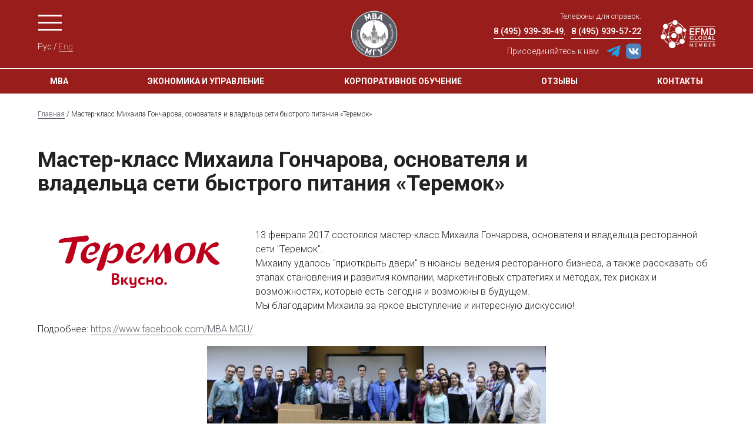

--- FILE ---
content_type: text/html; charset=utf-8
request_url: https://mbamsu.ru/News.20170215101208_8638/
body_size: 5383
content:
<!DOCTYPE html>
<html  lang="ru">
	<head>
		<meta charset="utf-8">
		<meta name="viewport" content="width=device-width, initial-scale=1, shrink-to-fit=no">
		<meta http-equiv="Content-Type" content="text/html; charset=utf-8" />
		<meta http-equiv="Content-Language" content="ru" />
		<title>Мастер-класс Михаила Гончарова, основателя и владельца сети быстрого питания «Теремок»</title> 
		<link rel="shortcut icon" href="//mbamsu.ru/favicon.ico" type="image/x-icon" />
		<link rel="ico" href="//mbamsu.ru/favicon.ico" type="image/x-icon" />
		<meta name="robots" content="all" />
		<meta name="description" content="Мастер-класс Михаила Гончарова, основателя и владельца сети быстрого питания «Теремок»" />
		<meta name="copyright" content="&copy; 2005-2026 mbamsu.ru. All rights reserved.
" />
		<meta name="generator" content="CMS DynaCont 2.2 pshenkin.net" />
		<link rev="made" href="mailto:webmaster@mbamsu.ru" />
		<meta name="keywords" content="" />
		<meta name="author" content="" />
		<meta name="yandex-verification" content="6e917c43aac86924" />
		<link rel="help" href="//mbamsu.ru/about" target="_blank" />
		<!-- link rel="search" href="//mbamsu.ru/search/index.php" / -->
		<link rel="alternate" type="application/rss+xml" title="mbamsu.ru news" href="//mbamsu.ru/sys/rss.php?news=y" />
		<link rel="alternate" type="application/rss+xml" title="mbamsu.ru latest articles" href="//mbamsu.ru/sys/rss.php" />
		<!-- css --> 
<link href="https://fonts.googleapis.com/css?family=Roboto:100,100i,300,300i,400,400i,500,500i,700,700i,900,900i" rel="stylesheet">
<link href="/css/jquery-ui.css?ver=20190827081328" rel="stylesheet" type="text/css" media="all" />
<link href="/css/jquery-ui.icon-font.css?ver=20160628091322" rel="stylesheet" type="text/css" media="all" />
<link href="/css/jquery-ui.theme.css?ver=20190827081328" rel="stylesheet" type="text/css" media="all" />
<link href="/css/theme-tuning.css?ver=20250417185657" rel="stylesheet" type="text/css" media="all" />
<link href="/css/lightbox.css?ver=20250312110829" rel="stylesheet" type="text/css" media="all" />
<link href="/css/lightslider.css?ver=20250220154718" rel="stylesheet" type="text/css" media="all" />
<link href="/css/ddsmoothmenu-v.css?ver=20171222195703" rel="stylesheet" type="text/css" media="all" />
<link href="/css/ddsmoothmenu.css?ver=20250218101240" rel="stylesheet" type="text/css" media="all" />
<link href="/css/Forms.css?ver=20250423191936" rel="stylesheet" type="text/css" media="all" />
<link href="/css/jquery.tokenize.css?ver=20180811134950" rel="stylesheet" type="text/css" media="all" />
<link href="/css/styles.css?ver=20210805211836" rel="stylesheet" type="text/css" media="all" />
<link href="/css/dc2core.css?ver=20260108171215" rel="stylesheet" type="text/css" media="all" />
<link href="/css/dc2panel.css?ver=20191205102135" rel="stylesheet" type="text/css" media="all" />
		
	</head>

	<body class="  ">
		<script src="/js/jquery.min.js?ver=20200813134055"></script>
<script src="/js/jquery-ui.min.js?ver=20190827081328"></script>
<script src="/js/lightslider.js?ver=20250223154103"></script>
<script src="/js/lightbox.js?ver=20250913145935"></script>
<script src="/js/jquery.tokenize.js?ver=20180411124656"></script>
<script src="/js/ddsmoothmenu.js?ver=20180928104229"></script>
<script src="/js/utils.js?ver=20260117194414"></script>
<script src="/js/md5.js?ver=20070612181617"></script>
<script src="/js/loginvalidator_Ru.js?ver=20250818222258"></script>
<script src="/js/locale_Ru.js?ver=20200602093615"></script>
<div id="DC2AjaxerBox" style="display:none; height:1px; overflow: hidden;"><div id="DC2AjaxerNULL"></div><form id="DC2Ajaxer" name="DC2Ajaxer" action="/sys/rpc.php" method="post" enctype="multipart/form-data" style="margin:0px;"><input type="hidden" name="DC2AjaxerExtraz" value=""/></form></div>


		<script type="text/javascript">
			(function(i,s,o,g,r,a,m){i['GoogleAnalyticsObject']=r;i[r]=i[r]||function(){
				(i[r].q=i[r].q||[]).push(arguments)},i[r].l=1*new Date();a=s.createElement(o),
				m=s.getElementsByTagName(o)[0];a.async=1;a.src=g;m.parentNode.insertBefore(a,m)
									})(window,document,'script','//www.google-analytics.com/analytics.js','ga');
			ga('create', 'UA-52522868-1', 'auto');
			ga('send', 'pageview');
		</script>

		<div class="screen-wrapper"> 


<!--Header-->
<header>
    <div class="content-wrapper">
        <div class="row justify-content-between">
            <div class="col-auto col-md-5 align_l menu-lang">
                <a href="" id="menuburger" class="ico-svg ico-menu" title="Главное меню">Главное меню</a>
                <div class="lang-switcher">
                    <a href="?SLANG=Ru" title="Рус" class="lang-switcher__item lang-switcher__item_current">Рус</a>
                    /
                    <a href="?SLANG=En" title="Eng" class="lang-switcher__item">Eng</a>
                </div>
            </div>
			
			<div class="col-auto mobile-ipad fulltextnull mr-auto">
                <a href="" class="logo-efmd" title="EFMD Global Member">EFMD Global Member</a>
            </div>
			
            <div class="col-auto col-md-auto align_c fulltextnull">
                <a href="/" class="logo" title="На главную">MBA ЭФ МГУ</a>
            </div>

            <div class="col-md-auto col-md-5 ipad">
                <div class="row">
                    <div class="col">
                        <div class="phones text-right">
                            Телефоны для справок:<br>
                            <a href="tel:84959393049" title="8 (495) 939-30-49">8 (495) 939-30-49</a>, <a href="tel:84959395722" title="8 (495) 939-57-22">8 (495) 939-57-22</a>
                        </div>
                        <div class="social">
                            <span>Присоединяйтесь к нам</span>
							<a href="https://t.me/mba_ef_msu" target="_blank" rel="noopener noreferer" class="social__item" style="border:none;" title="Присоединяйтесь к нам в Телеграм"><img src="/i/ico_Telegram.svg" width="26" height="26" alt="Telegram"/></a>
							<a href="https://vk.com/mbaefmsu" target="_blank" rel="noopener noreferer" class="social__item" style="border:none;" title="Присоединяйтесь к нам ВКонтакте"><img src="/i/ico_VK.svg" width="26" height="26" alt="VK"/></a>
							<!--
                            <a href="https://www.facebook.com/MBA.MGU" target="_blank" rel="noopener noreferer" class="social__item ico-fb" title="Facebook">Facebook</a>
                            <a href="https://www.instagram.com/mba.ef.msu/" target="_blank" rel="noopener noreferer" class="social__item ico-inst" title="Instargam">Instargam</a>
							-->
                        </div>
                    </div>
                    <div class="col-auto">
                        <a href="" class="logo-efmd" title="EFMD Global Member">EFMD Global Member</a>
                    </div>
                </div>
            </div>
        </div>
    </div>
</header>
<!--/Header desctop-->

<section class="menumain-add">
	<div class="content-wrapper">
		<div class="menumain-add-container">
			<a href="/MBA/" class="menumain-add-item" title="МВА">МВА</a>
			<a href="/em/" class="menumain-add-item" title="Экономика и управление">Экономика и управление</a>
			<a href="/corporate/" class="menumain-add-item" title="Короткие программы">Корпоративное обучение</a>
			<a href="/alumni/feedback/" class="menumain-add-item" title="Отзывы">Отзывы</a>
			<a href="/contacts/" class="menumain-add-item" title="Контакты ">Контакты </a>
		</div>
	</div>
</section>

<!--menu main-->
<div class="menu-main" id="mainmenu" style="left: -100%;">
	<div class="block-scroll">
		<div class="content-wrapper">
			<div class="menu-main__header">
				<a href="" id="menuburgerclose" class="ico-close" title="Закрыть">Закрыть</a>
				<div class="phones">
					Телефоны для справок:<br>
					<a href="tel:84959393049" title="8 (495) 939-30-49">8 (495) 939-30-49</a>, <a href="tel:84959395722" title="8 (495) 939-57-22">8 (495) 939-57-22</a>
				</div>
			</div>

			<nav class="menu-main__menu">
				<ul>
					
					<li class="row" style="font-size:1rem;padding-left:1rem;text-transform:none!important;">
                        <div style="margin:.5rem 0;">
                            <span>Присоединяйтесь к нам</span>
							<a href="https://t.me/mba_ef_msu" target="_blank" rel="noopener noreferer" class="social__item" style="border:none;" title="Присоединяйтесь к нам в Телеграм"><img src="/i/ico_Telegram.svg" width="26" height="26" alt="Telegram"/></a>
							<a href="https://vk.com/mbaefmsu" target="_blank" rel="noopener noreferer" class="social__item" style="border:none;" title="Присоединяйтесь к нам ВКонтакте"><img src="/i/ico_VK.svg" width="26" height="26" alt="VK"/></a>
							<!--
                            <a href="https://www.facebook.com/MBA.MGU" target="_blank" rel="noopener noreferer" class="social__item ico-fb" title="Facebook">Facebook</a>
                            <a href="https://www.instagram.com/mba.ef.msu/" target="_blank" rel="noopener noreferer" class="social__item ico-inst" title="Instargam">Instargam</a>
							-->
                        </div>
						<div style="margin:.5rem 0;">
						Телефоны для справок:<br>
						<a href="tel:84959393049" title="8 (495) 939-30-49">8 (495) 939-30-49</a>, <a href="tel:84959395722" title="8 (495) 939-57-22">8 (495) 939-57-22</a>
						</div>
					</li>
					
					<li class="row">
						<a class="col-lg-6 col-xl-4" href="/MBA/" title="Программы MBA">Программа MBA</a>

						<div class="col-lg-6 col-xl-8">
							<div class="row">

								<ul class="col-xl-4 menu-main__submenu">
									<li>
										<a href="/MBA/evening/" title="МВА: вечерняя форма обучения">МВА: вечерняя форма обучения</a>
									</li>
									<li>
										<a href="/MBA/distant/" title=" МВА: дистанционно-модульная форма обучения"> МВА: дистанционно-модульная форма обучения</a>
									</li>
								</ul>
								<ul class="col-xl-4 menu-main__submenu">
									<li>
										<a href="/MBA/abroad/" title="Бизнес-стажировки">Бизнес-стажировки</a>
									</li>
									<li>
										<a href="/MBA/ExecutiveMBA-SMBS/" title="Программа двух дипломов">Программа двух дипломов</a>
									</li>
								</ul>
								<ul class="col-xl-4 menu-main__submenu">
									<li>
										<a href="/MBA/conditions/" title="Стоимость и условия поступления">Стоимость и условия поступления</a>
									</li>
								</ul>

							</div>
						</div>
					</li>

					<li class="row">
						<a class="col-lg-6 col-xl-4" href="/em/" title="Программа «Экономика и управление»">Программа «Экономика и управление»</a>

						<div class="col-lg-6 col-xl-8">
							<div class="row">
								<ul class="col-xl-4 menu-main__submenu">
									<li>
										<a href="/em/evening/" title="Вечерняя программа «Экономика и управление»">Вечерняя программа «Экономика и управление»</a>
									</li>
									<li>
										<a href="/em/distant/" title="Дистанционная программа «Экономика и управление»">Дистанционная программа «Экономика и управление»</a>
									</li>
								</ul>
								<ul class="col-xl-4 menu-main__submenu">
									<li>
										<a href="/em/conditions/" title="Стоимость и условия поступления">Стоимость и условия поступления</a>
									</li>
								</ul>
							</div>
						</div>
					</li>

					<li class="row">
						<a class="col-lg-6 col-xl-4" href="/corporate/" title="Программы повышения квалификации">Программы повышения квалификации</a>
					</li>
					
					
					

<!--
					<li class="row">
						<a class="col-lg-6 col-xl-4" href="/news/" title="Новости">Новости</a>
					</li>
-->

						
					<li class="row">
						<a class="col-lg-6 col-xl-4" href="/pm/" title="Руководитель программы">Руководитель программы</a>
					</li>
					
					<li class="row">
						<a class="col-lg-6 col-xl-4" href="/te/" title="Ведущие преподаватели и эксперты">Ведущие преподаватели и эксперты</a>
					</li>
					
					
					<li class="row">
						<a class="col-lg-6 col-xl-4" href="/acc/" title="Аккредитация программ и зарубежных учебных модулей">Аккредитация программ и зарубежных учебных модулей</a>
					</li>

					<li class="row">
						<a class="col-lg-6 col-xl-4" href="/partners/" title="Партнеры">Партнеры</a>
					</li>
					
					<li class="row">
						
						<a class="col-lg-6 col-xl-4" href="/alumni/" title="Выпускники">Выпускники</a>
						
						<div class="col-lg-6 col-xl-8">
							<div class="row">
								<ul class="col-xl-4 menu-main__submenu">
									<!-- li>
										<a href="/alumni/club/" title="Клуб выпускников МВА ЭФ МГУ">Клуб выпускников МВА ЭФ МГУ</a>
									</li -->
									<li>
										<a href="/alumni/feedback/" title="Выпускники">Отзывы выпускников</a>
									</li>
								</ul>
							</div>
						</div>
					</li>



					<li class="row">
						<a class="col-lg-6 col-xl-4" href="/contacts/" title="Команда и контакты">Команда и контакты</a>
					</li>
					
					

				</ul>
			</nav>
		</div>
	</div>
</div>
<script>
	$(document).ready(function (){
		$('a#menuburger').on('click', function(e){
			e.preventDefault();
			$('#mainmenu').css({left:"0"});
			return false;
		});
		$('a#menuburgerclose').on('click', function(e){
			e.preventDefault();
			$('#mainmenu').css({left:"-100%"});
			return false;
		});
	});
</script>
<!--/menu main-->



<!-- Content -->
<main>
	<nav aria-label="breadcrumb">
		<div class="content-wrapper">
			<nav itemtype="https://schema.org/BreadcrumbList" itemscope="itemscope"><span itemprop="itemListElement" itemscope="itemscope" itemtype="https://schema.org/ListItem"  class="breadcrumbs__item"><a itemprop="item" class="breadcrumbs__link" href="/" title="Главная"><span itemprop="name">Главная</span><span itemprop="name" style="display:none;">Главная</span></a><meta itemprop="position" content="1" /></span> / <span itemprop="itemListElement" itemscope="itemscope" itemtype="https://schema.org/ListItem"  class="breadcrumbs__item" title="Мастер-класс Михаила Гончарова, основателя и владельца сети быстрого питания «Теремок»"><span itemprop="name">Мастер-класс Михаила Гончарова, основателя и владельца сети быстрого питания «Теремок»</span><meta itemprop="position" content="2" /></span></nav>
		</div>
	</nav>
	<div class="page-body">
		<h1 class="page-title page-title_small">Мастер-класс Михаила Гончарова, основателя и владельца сети быстрого питания «Теремок»</h1>

		<div class="page-content news-singht textpage">
			<div class="content-wrapper">
				<div class="newsitemimage"><img src="/sys/raw.php?o=736&amp;p=Image&amp;t=1540361802" alt="Мастер-класс Михаила Гончарова, основателя и владельца сети быстрого питания «Теремок»"/>
</div>
				<p>13 февраля 2017 состоялся мастер-класс Михаила Гончарова, основателя и владельца ресторанной сети "Теремок".&nbsp;<br />Михаилу удалось "приоткрыть двери" в нюансы ведения ресторанного бизнеса, а также рассказать об этапах становления и развития компании, маркетинговых стратегиях и методах, тех рисках и возможностях, которые есть сегодня и возможны в будущем.&nbsp;<br />Мы благодарим Михаила за яркое выступление и интересную дискуссию!</p>
<p>Подробнее:&nbsp;<a href="https://www.facebook.com/MBA.MGU/">https://www.facebook.com/MBA.MGU/</a>&nbsp;</p>
<p><span style="color: #1d2129; font-family: 'Helvetica Neue', Helvetica, Arial, sans-serif; font-size: 14px;"><img class="c50" src="/ext/lib/News/x02/xe0/736/image/1.jpg" alt="" width="1000" height="247" /></span></p>
				<div id="dc2GalleryCanva" class="dc2GalleryCanva clearfix"><div id="DC2GalleryActions0" class="dc2flex DC2GalleryActions"></div></div>
				<p class="news__author"><br/>
					<i>13 февраля 2017</i></p>
			</div>
		</div>
	</div>
</main>
            <!--footer-->
            <footer>
                <div class="content-wrapper">
                    <div class="row">

                        <div class="col-sm-12 col-xl-2 ef-logo">
                            <figure>
                                <img src="/i/logo-ef_white.svg" width="148px" alt="Экономический факультет МГУ"/>
                            </figure>
                        </div>

                        <div class="col-sm-12 col-xl-4 copy">
                            &copy; 2008 &mdash; 2026 Экономический факультет МГУ <a href="https://www.econ.msu.ru/" target="_blank" rel="noopener noreferrer" title="Экономическая факультет МГУ">econ.msu.ru</a>
                            <br/>
                            Все права защищены
                            <br/>
<!-- Yandex.Metrika informer -->
<a href="https://metrika.yandex.ru/stat/?id=29815259&amp;from=informer"
target="_blank" rel="nofollow"><img src="https://informer.yandex.ru/informer/29815259/3_0_1E5DC5FF_1E5DC5FF_1_pageviews"
style="width:88px; height:31px; border:0;" alt="Яндекс.Метрика" title="Яндекс.Метрика: данные за сегодня (просмотры, визиты и уникальные посетители)" class="ym-advanced-informer" data-cid="29815259" data-lang="ru" /></a>
<!-- /Yandex.Metrika informer -->

<!-- Yandex.Metrika counter -->
<script type="text/javascript" >
   (function(m,e,t,r,i,k,a){m[i]=m[i]||function(){(m[i].a=m[i].a||[]).push(arguments)};
   m[i].l=1*new Date();k=e.createElement(t),a=e.getElementsByTagName(t)[0],k.async=1,k.src=r,a.parentNode.insertBefore(k,a)})
   (window, document, "script", "https://mc.yandex.ru/metrika/tag.js", "ym");

   ym(29815259, "init", {
        clickmap:true,
        trackLinks:true,
        accurateTrackBounce:true,
        webvisor:true
   });
</script>
<noscript><div><img src="https://mc.yandex.ru/watch/29815259" style="position:absolute; left:-9999px;" alt="" /></div></noscript>
<!-- /Yandex.Metrika counter -->                        </div>

                        <div class="col-sm-12 col-xl-6 contacts-addmenu">
                            <div class="contacts">
                                Адрес: Москва, Ленинские горы 1 стр.46, Экономический факультет МГУ<br>
                                <span>Телефоны: +7 (495) 939-30-49, +7 (495) 939-57-22</span> <span>Электронная почта: <a href="mailto:mba@econ.msu.ru">mba@econ.msu.ru</a>, <a href="mailto:marketing@econ.msu.ru">marketing@econ.msu.ru</a></span>
                            </div>

                            <nav class="addmenu">
                                <a href="/sitemap/" title="Карта сайта">Карта сайта</a> <a href="/PDPAgreement/" title="Политика обработки и защиты персональных данных">Политика обработки и защиты персональных данных</a>
                            </nav>

                        </div>
                    </div>
                </div>
            </footer>
            <!--/footer-->


        </div>
		
    </body>
</html>



--- FILE ---
content_type: text/css
request_url: https://mbamsu.ru/css/ddsmoothmenu-v.css?ver=20171222195703
body_size: 325
content:
.ddsmoothmenu-v{
    display: none;
}

.ddsmoothmenu-v ul{
    margin: 0;
    padding: 0;
    width: 100%; /* Main Menu Item widths */
    list-style-type: none;
}

.ddsmoothmenu-v ul li{
    position: relative;
    float: none;
}

/* Top level menu links style */
.ddsmoothmenu-v ul li a{
    display: block;
    white-space: nowrap;
    overflow: hidden; /*force hasLayout in IE7 */
    color: white;
    text-decoration: none;
    padding: 0.7em 23px 0.7em 0.5em;
    border-bottom: 0px solid #778;
    border-right: 0px solid #778;
}

.ddsmoothmenu-v ul li a:link, .ddsmoothmenu-v ul li a:visited, .ddsmoothmenu-v ul li a:active{
    background: #1c5a80; /*background of menu items (default state)*/
    color: white;
}


.ddsmoothmenu-v ul li a.selected{ /*CSS class that's dynamically added to the currently active menu items' LI A element*/
    background: lightblue; 
    color: navy;
}

.ddsmoothmenu-v ul li a:hover{
    background: lightblue; /*background of menu items during onmouseover (hover state)*/
    color: navy;
}

/*Sub level menu items */
.ddsmoothmenu-v ul li ul{
    position: absolute;
    max-width: 80vw;
    width:auto!important;
    border: 1px solid #aaa;
    top: 0;
    visibility: hidden;
}


/* Holly Hack for IE \*/
* html .ddsmoothmenu-v ul li { float: left; height: 1%; }
* html .ddsmoothmenu-v ul li a { height: 1%; }
/* End */

--- FILE ---
content_type: text/css
request_url: https://mbamsu.ru/css/ddsmoothmenu.css?ver=20250218101240
body_size: 1959
content:
.ddsmoothmenu{
    background: #6688aa; /*background of menu bar (default state)*/
    width: 100%;
    display: none;
    min-height:45px;
}

.ddsmoothmenu ul{
    z-index:200;
    margin: 0;
    padding: 0;
    list-style-type: none;
    list-style: none;
}

/*Top level list items*/
.ddsmoothmenu ul li{
    position: relative;
    display: inline;
    float: left;
}

.ddsmoothmenu * li {
    list-style: none;
    list-style-image: url([data-uri]);
}
.ddsmoothmenu * li:before{
    content: '';
    display:none;
}

/*Top level menu link items style*/
.ddsmoothmenu ul li a{
    display: block;
    background: #6688aa; /* background of menu items (default state)*/
    color: #ffffff;
    padding: 0.5em 1em;
    border-right: 0px solid #ddd;
    text-decoration: none;
}

* html .ddsmoothmenu ul li a{ /*IE6 hack to get sub menu links to behave correctly*/
    display: inline-block;
}

.ddsmoothmenu ul li a:link, .ddsmoothmenu ul li a:visited{
    color: white;
}

.ddsmoothmenu ul li a.selected { /*CSS class that's dynamically added to the currently active menu items' LI A element*/
    background: #406090; 
    color: white;
}

.ddsmoothmenu ul li a:hover{
    background: #406090; /*background of menu items during onmouseover (hover state)*/
    color: white;
}

/* sub menus */
.ddsmoothmenu ul li ul{
    position: absolute;
    left: -3000px;
    display: none; /*collapse all sub menus to begin with*/
    visibility: hidden;
}

/*Sub level menu list items (alters style from Top level List Items)*/
.ddsmoothmenu ul li ul li{
    display: list-item;
    /*	display: inline; */
    float: none;
}

/*All subsequent sub menu levels vertical offset after 1st level sub menu */
.ddsmoothmenu ul li ul li ul{
    top: 0;
}

/* Sub level menu links style */
.ddsmoothmenu ul li ul li a{
    /* font: normal 13px Verdana; */
    /* width: 160px; width of sub menus*/
    padding: 0.5em 1em;
    margin: 0;
    border-top-width: 0;
    border-bottom: 0px solid gray; 
    white-space:nowrap;
}

/* Holly Hack for IE \*/
* html .ddsmoothmenu{height: 1%;} /*Holly Hack for IE7 and below*/


/* ######### CSS classes applied to down and right arrow images  ######### */

.downarrowclass{
    position: absolute;
    top: 1em;
    right: 7px;
}

.rightarrowclass{
    position: absolute;
    top: 40%;
    right: 0.5em;
}

.leftarrowclass{
    margin-right: 5px;
}

/* ######### CSS for shadow added to sub menus  ######### */

.ddshadow{ 
    position: absolute;
    left: 0;
    top: 0;
    width: 0;
    height: 0;
    background-color: #ccc; /* generally should be just a little lighter than the box-shadow color for CSS3 capable browsers */
}

.toplevelshadow{
    margin: 5px 0 0 5px; /* in NON CSS3 capable browsers gives the offset of the shadow */
    opacity: 0.8; /* shadow opacity mostly for NON CSS3 capable browsers. Doesn't work in IE */
}

.ddcss3support .ddshadow.toplevelshadow {
    margin: 0; /* in CSS3 capable browsers overrides offset from NON CSS3 capable browsers, allowing the box-shadow values in the next selector to govern that */
    /* opacity: 1; */ /* optionally uncomment this to remove partial opacity for browsers supporting a box-shadow property which has its own slight gradient opacity */
}

.ddcss3support .ddshadow {
    background-color: transparent;
    box-shadow: 5px 5px 5px #aaa; /* box-shadow color generally should be a little darker than that for the NON CSS3 capable browsers background-color */
    -moz-box-shadow: 5px 5px 5px #aaa;
    -webkit-box-shadow: 5px 5px 5px #aaa;
}

/* ######### Mobile menu container CSS ######### */

div.ddsmoothmobile{ /* main mobile menu container */
    background: #6688aa;
    color: white;
    position: fixed;
    top: 3em;
    left: 0;
    width: 100%; /* width of mobile menu */
    height: 90%;
    height: calc( 100vh - 3em);
    overflow: hidden; 
    visibility: hidden;
    /*
    border-radius: 0 0 10px 0;
    box-shadow: 0 0 10px gray;
    */
}

div.ddsmoothmobile a{
    color: white;
    text-decoration: none;
}

div.ddsmoothmobile div.topulsdiv{ /* Single DIV that surrounds all top level ULs before being flattened, or the ULs on the "frontpage" of the menu */
    position: relative;
    background: #6688aa;
    overflow-y: auto;
    width: 100%;
    height: 100%;
}


div.ddsmoothmobile ul{ /* style for all ULs in general inside mobile menu */
    list-style: none;
    width: 100%;
    top: 0;
    left: 0;
    background: #6688aa;
    margin: 0;
    padding: 0;
}

div.ddsmoothmobile div.topulsdiv ul.submenu{ /* top level ULs style */
}


div.ddsmoothmobile ul.submenu{ /* sub level ULs style */
    position: absolute;
    height: 100%;
    overflow-y: auto;
}

div.ddsmoothmobile ul li{
    border-bottom: 1px solid gray;
    position: relative;
    /*    font-weight: bold; */
}

div.ddsmoothmobile ul li.breadcrumb{ /* breadcrumb LI that's added to the top of every sub level UL */
    cursor: pointer;
    padding: 1em;
    background: #305080;
}

div.ddsmoothmobile ul li a{
    display: block;
    padding: 1em 1em;
}

div.ddsmoothmobile ul li a:hover{
    background: #406090;
}

/* ############# Animated Drawer icon (mobile menu toggler) CSS ############# */

.animateddrawer{
    font-size: 14px; /* Base font size. Adjust this value to modify size of drawer icon */
    width: 3em; 
    height: 2.8em; 
    outline: none;
    position: fixed; /* BY default, make toggler fixed on screen */
    display: none;
    top: 3px; /* Position at upper right corner */
    right: 3px;
    background: white;
    z-index: 1000;
}

.animateddrawer:before, .animateddrawer:after{
    position: absolute;
    content: '';
    display: block;
    width: 100%;
    height: 0.6em; /* height of top and bottom drawer line */
    background: #6688aa;
    border-radius: 2px;
    top: 0;
    left: 0;
    opacity: 1;
    -webkit-transition: all 0.3s ease-in; /* set transition type and time */
    transition: all 0.3s ease-in; 
}

.animateddrawer:after{
    top: auto;
    bottom: 0;
}

.animateddrawer span{
    width: 100%;
    height: 0.6em; /* height of middle drawer line */
    background: #6688aa;
    position: absolute;
    top: 50%;
    margin-top: -0.3em; /* set this to - half of middle drawer line height */
    border-radius: 2px;
    -ms-transform-origin: 50% 50%;
    -webkit-transform-origin: 50% 50%;
    transform-origin: 50% 50%;
    -webkit-transition: all 0.3s ease-in 0.3s; /* set transition type and time */
    transition: all 0.3s ease-in 0.3s;
}

.animateddrawer span::after{
    content: '';
    display: block;
    width: 100%;
    height: 0.6em; /* height of middle drawer line */
    background: #6688aa;
    border-radius: 2px;
    position: absolute;
    -ms-transform-origin: 50% 50%;
    -webkit-transform-origin: 50% 50%;
    transform-origin: 50% 50%;
    -webkit-transition: all 0.3s ease-in 0.3s; /* set transition type and time */
    transition: all 0.3s ease-in 0.3s;
}

.animateddrawer.open{
}

.animateddrawer.open:before{ /* style when .open class is added to button */
    top: 50%;
    margin-top: -0.3em; /* set this to - half of top drawer line height */
    opacity: 0;
}

.animateddrawer.open:after{ /* style when .open class is added to button */
    bottom: 50%;
    opacity: 0;
}

.animateddrawer.open span{ /* style when .open class is added to button */
    -ms-transform: rotate(-45deg);
    -webkit-transform: rotate(-45deg);
    transform: rotate(-45deg);
}

.animateddrawer.open span:after{ /* style when .open class is added to button */
    -ms-transform: rotate(-90deg);
    -webkit-transform: rotate(-90deg);
    transform: rotate(-90deg);
}

--- FILE ---
content_type: text/css
request_url: https://mbamsu.ru/css/styles.css?ver=20210805211836
body_size: 30469
content:
@charset "UTF-8";
/*!
 * Bootstrap v4.0.0 (https://getbootstrap.com)
 * Copyright 2011-2018 The Bootstrap Authors
 * Copyright 2011-2018 Twitter, Inc.
 * Licensed under MIT (https://github.com/twbs/bootstrap/blob/master/LICENSE)
 */
:root {
  --font-family-sans-serif: -apple-system, BlinkMacSystemFont, "Segoe UI", Roboto, "Helvetica Neue", Arial, sans-serif, "Apple Color Emoji", "Segoe UI Emoji", "Segoe UI Symbol";
  --font-family-monospace: SFMono-Regular, Menlo, Monaco, Consolas, "Liberation Mono", "Courier New", monospace;
}

*,
*::before,
*::after {
  box-sizing: border-box;
}

html {
  font-family: sans-serif;
  line-height: 1.15;
  -webkit-text-size-adjust: 100%;
  -ms-text-size-adjust: 100%;
  -ms-overflow-style: scrollbar;
  -webkit-tap-highlight-color: rgba(0, 0, 0, 0);
}

@-ms-viewport {
  width: device-width;
}
article, aside, dialog, figcaption, figure, footer, header, hgroup, main, nav, section {
  display: block;
}

body {
  margin: 0;
  font-family: -apple-system, BlinkMacSystemFont, "Segoe UI", Roboto, "Helvetica Neue", Arial, sans-serif, "Apple Color Emoji", "Segoe UI Emoji", "Segoe UI Symbol";
  font-size: 1rem;
  font-weight: 400;
  line-height: 1.5;
  color: #212529;
  text-align: left;
  background-color: #fff;
}

[tabindex="-1"]:focus {
  outline: 0 !important;
}

hr {
  box-sizing: content-box;
  height: 0;
  overflow: visible;
}

h1, h2, h3, h4, h5, h6 {
  margin-top: 0;
  margin-bottom: 0.5rem;
}

p {
  margin-top: 0;
  margin-bottom: 1rem;
}

abbr[title],
abbr[data-original-title] {
  text-decoration: underline;
  text-decoration: underline dotted;
  cursor: help;
  border-bottom: 0;
}

address {
  margin-bottom: 1rem;
  font-style: normal;
  line-height: inherit;
}

ol,
ul,
dl {
  margin-top: 0;
  margin-bottom: 1rem;
}

ol ol,
ul ul,
ol ul,
ul ol {
  margin-bottom: 0;
}

dt {
  font-weight: 700;
}

dd {
  margin-bottom: 0.5rem;
  margin-left: 0;
}

blockquote {
  margin: 0 0 1rem;
}

dfn {
  font-style: italic;
}

b,
strong {
  font-weight: bolder;
}

small {
  font-size: 80%;
}

sub,
sup {
  position: relative;
  font-size: 75%;
  line-height: 0;
  vertical-align: baseline;
}

sub {
  bottom: -0.25em;
}

sup {
  top: -0.5em;
}

a {
  color: #007bff;
  text-decoration: none;
  background-color: transparent;
  -webkit-text-decoration-skip: objects;
}
a:hover {
  color: #0056b3;
  text-decoration: underline;
}

a:not([href]):not([tabindex]) {
  color: inherit;
  text-decoration: none;
}
a:not([href]):not([tabindex]):hover, a:not([href]):not([tabindex]):focus {
  color: inherit;
  text-decoration: none;
}
a:not([href]):not([tabindex]):focus {
  outline: 0;
}

pre,
code,
kbd,
samp {
  font-family: monospace, monospace;
  font-size: 1em;
}

pre {
  margin-top: 0;
  margin-bottom: 1rem;
  overflow: auto;
  -ms-overflow-style: scrollbar;
}

figure {
  margin: 0 0 1rem;
}

img {
  vertical-align: middle;
  border-style: none;
}

svg:not(:root) {
  overflow: hidden;
}

table {
  border-collapse: collapse;
}

caption {
  padding-top: 0.75rem;
  padding-bottom: 0.75rem;
  color: #6c757d;
  text-align: left;
  caption-side: bottom;
}

th {
  text-align: inherit;
}

label {
  display: inline-block;
  margin-bottom: 0.5rem;
}

button {
  border-radius: 0;
}

button:focus {
  outline: 1px dotted;
  outline: 5px auto -webkit-focus-ring-color;
}

input,
button,
select,
optgroup,
textarea {
  margin: 0;
  font-family: inherit;
  font-size: inherit;
  line-height: inherit;
}

button,
input {
  overflow: visible;
}

button,
select {
  text-transform: none;
}

button,
html [type=button],
[type=reset],
[type=submit] {
  -webkit-appearance: button;
}

button::-moz-focus-inner,
[type=button]::-moz-focus-inner,
[type=reset]::-moz-focus-inner,
[type=submit]::-moz-focus-inner {
  padding: 0;
  border-style: none;
}

input[type=radio],
input[type=checkbox] {
  box-sizing: border-box;
  padding: 0;
}

input[type=date],
input[type=time],
input[type=datetime-local],
input[type=month] {
  -webkit-appearance: listbox;
}

textarea {
  overflow: auto;
  resize: vertical;
}

fieldset {
  min-width: 0;
  padding: 0;
  margin: 0;
  border: 0;
}

legend {
  display: block;
  width: 100%;
  max-width: 100%;
  padding: 0;
  margin-bottom: 0.5rem;
  font-size: 1.5rem;
  line-height: inherit;
  color: inherit;
  white-space: normal;
}

progress {
  vertical-align: baseline;
}

[type=number]::-webkit-inner-spin-button,
[type=number]::-webkit-outer-spin-button {
  height: auto;
}

[type=search] {
  outline-offset: -2px;
  -webkit-appearance: none;
}

[type=search]::-webkit-search-cancel-button,
[type=search]::-webkit-search-decoration {
  -webkit-appearance: none;
}

::-webkit-file-upload-button {
  font: inherit;
  -webkit-appearance: button;
}

output {
  display: inline-block;
}

summary {
  display: list-item;
  cursor: pointer;
}

template {
  display: none;
}

[hidden] {
  display: none !important;
}

h1, h2, h3, h4, h5, h6,
.h1, .h2, .h3, .h4, .h5, .h6 {
  margin-bottom: 0.5rem;
  font-family: inherit;
  font-weight: 500;
  line-height: 1.2;
  color: inherit;
}

h1, .h1 {
  font-size: 2.5rem;
}

h2, .h2 {
  font-size: 2rem;
}

h3, .h3 {
  font-size: 1.75rem;
}

h4, .h4 {
  font-size: 1.5rem;
}

h5, .h5 {
  font-size: 1.25rem;
}

h6, .h6 {
  font-size: 1rem;
}

.lead {
  font-size: 1.25rem;
  font-weight: 300;
}

.display-1 {
  font-size: 6rem;
  font-weight: 300;
  line-height: 1.2;
}

.display-2 {
  font-size: 5.5rem;
  font-weight: 300;
  line-height: 1.2;
}

.display-3 {
  font-size: 4.5rem;
  font-weight: 300;
  line-height: 1.2;
}

.display-4 {
  font-size: 3.5rem;
  font-weight: 300;
  line-height: 1.2;
}

hr {
  margin-top: 1rem;
  margin-bottom: 1rem;
  border: 0;
  border-top: 1px solid rgba(0, 0, 0, 0.1);
}

small,
.small {
  font-size: 80%;
  font-weight: 400;
}

mark,
.mark {
  padding: 0.2em;
  background-color: #fcf8e3;
}

.list-unstyled {
  padding-left: 0;
  list-style: none;
}

.list-inline {
  padding-left: 0;
  list-style: none;
}

.list-inline-item {
  display: inline-block;
}
.list-inline-item:not(:last-child) {
  margin-right: 0.5rem;
}

.initialism {
  font-size: 90%;
  text-transform: uppercase;
}

.blockquote {
  margin-bottom: 1rem;
  font-size: 1.25rem;
}

.blockquote-footer {
  display: block;
  font-size: 80%;
  color: #6c757d;
}
.blockquote-footer::before {
  content: "— ";
}

.img-fluid {
  max-width: 100%;
  height: auto;
}

.img-thumbnail {
  padding: 0.25rem;
  background-color: #fff;
  border: 1px solid #dee2e6;
  border-radius: 0.25rem;
  max-width: 100%;
  height: auto;
}

.figure {
  display: inline-block;
}

.figure-img {
  margin-bottom: 0.5rem;
  line-height: 1;
}

.figure-caption {
  font-size: 90%;
  color: #6c757d;
}

.container {
  width: 100%;
  padding-right: 16px;
  padding-left: 16px;
  margin-right: auto;
  margin-left: auto;
}
@media (min-width: 576px) {
  .container {
    max-width: 540px;
  }
}
@media (min-width: 768px) {
  .container {
    max-width: 720px;
  }
}
@media (min-width: 992px) {
  .container {
    max-width: 960px;
  }
}
@media (min-width: 1200px) {
  .container {
    max-width: 1140px;
  }
}

.container-fluid {
  width: 100%;
  padding-right: 16px;
  padding-left: 16px;
  margin-right: auto;
  margin-left: auto;
}

.row {
  display: flex;
  flex-wrap: wrap;
  margin-right: -16px;
  margin-left: -16px;
}

.no-gutters {
  margin-right: 0;
  margin-left: 0;
}
.no-gutters > .col,
.no-gutters > [class*=col-] {
  padding-right: 0;
  padding-left: 0;
}

.col-xl,
.col-xl-auto, .col-xl-12, .col-xl-11, .col-xl-10, .col-xl-9, .col-xl-8, .col-xl-7, .col-xl-6, .col-xl-5, .col-xl-4, .col-xl-3, .col-xl-2, .col-xl-1, .col-lg,
.col-lg-auto, .col-lg-12, .col-lg-11, .col-lg-10, .col-lg-9, .col-lg-8, .col-lg-7, .col-lg-6, .col-lg-5, .col-lg-4, .col-lg-3, .col-lg-2, .col-lg-1, .col-md,
.col-md-auto, .col-md-12, .col-md-11, .col-md-10, .col-md-9, .col-md-8, .col-md-7, .col-md-6, .col-md-5, .col-md-4, .col-md-3, .col-md-2, .col-md-1, .col-sm,
.col-sm-auto, .col-sm-12, .col-sm-11, .col-sm-10, .col-sm-9, .col-sm-8, .col-sm-7, .col-sm-6, .col-sm-5, .col-sm-4, .col-sm-3, .col-sm-2, .col-sm-1, .col,
.col-auto, .col-12, .col-11, .col-10, .col-9, .col-8, .col-7, .col-6, .col-5, .col-4, .col-3, .col-2, .col-1 {
  position: relative;
  width: 100%;
  min-height: 1px;
  padding-right: 16px;
  padding-left: 16px;
}

.col {
  flex-basis: 0;
  flex-grow: 1;
  max-width: 100%;
}

.col-auto {
  flex: 0 0 auto;
  width: auto;
  max-width: none;
}

.col-1 {
  flex: 0 0 8.3333333333%;
  max-width: 8.3333333333%;
}

.col-2 {
  flex: 0 0 16.6666666667%;
  max-width: 16.6666666667%;
}

.col-3 {
  flex: 0 0 25%;
  max-width: 25%;
}

.col-4 {
  flex: 0 0 33.3333333333%;
  max-width: 33.3333333333%;
}

.col-5 {
  flex: 0 0 41.6666666667%;
  max-width: 41.6666666667%;
}

.col-6 {
  flex: 0 0 50%;
  max-width: 50%;
}

.col-7 {
  flex: 0 0 58.3333333333%;
  max-width: 58.3333333333%;
}

.col-8 {
  flex: 0 0 66.6666666667%;
  max-width: 66.6666666667%;
}

.col-9 {
  flex: 0 0 75%;
  max-width: 75%;
}

.col-10 {
  flex: 0 0 83.3333333333%;
  max-width: 83.3333333333%;
}

.col-11 {
  flex: 0 0 91.6666666667%;
  max-width: 91.6666666667%;
}

.col-12 {
  flex: 0 0 100%;
  max-width: 100%;
}

.order-first {
  order: -1;
}

.order-last {
  order: 13;
}

.order-0 {
  order: 0;
}

.order-1 {
  order: 1;
}

.order-2 {
  order: 2;
}

.order-3 {
  order: 3;
}

.order-4 {
  order: 4;
}

.order-5 {
  order: 5;
}

.order-6 {
  order: 6;
}

.order-7 {
  order: 7;
}

.order-8 {
  order: 8;
}

.order-9 {
  order: 9;
}

.order-10 {
  order: 10;
}

.order-11 {
  order: 11;
}

.order-12 {
  order: 12;
}

.offset-1 {
  margin-left: 8.3333333333%;
}

.offset-2 {
  margin-left: 16.6666666667%;
}

.offset-3 {
  margin-left: 25%;
}

.offset-4 {
  margin-left: 33.3333333333%;
}

.offset-5 {
  margin-left: 41.6666666667%;
}

.offset-6 {
  margin-left: 50%;
}

.offset-7 {
  margin-left: 58.3333333333%;
}

.offset-8 {
  margin-left: 66.6666666667%;
}

.offset-9 {
  margin-left: 75%;
}

.offset-10 {
  margin-left: 83.3333333333%;
}

.offset-11 {
  margin-left: 91.6666666667%;
}

@media (min-width: 576px) {
  .col-sm {
    flex-basis: 0;
    flex-grow: 1;
    max-width: 100%;
  }

  .col-sm-auto {
    flex: 0 0 auto;
    width: auto;
    max-width: none;
  }

  .col-sm-1 {
    flex: 0 0 8.3333333333%;
    max-width: 8.3333333333%;
  }

  .col-sm-2 {
    flex: 0 0 16.6666666667%;
    max-width: 16.6666666667%;
  }

  .col-sm-3 {
    flex: 0 0 25%;
    max-width: 25%;
  }

  .col-sm-4 {
    flex: 0 0 33.3333333333%;
    max-width: 33.3333333333%;
  }

  .col-sm-5 {
    flex: 0 0 41.6666666667%;
    max-width: 41.6666666667%;
  }

  .col-sm-6 {
    flex: 0 0 50%;
    max-width: 50%;
  }

  .col-sm-7 {
    flex: 0 0 58.3333333333%;
    max-width: 58.3333333333%;
  }

  .col-sm-8 {
    flex: 0 0 66.6666666667%;
    max-width: 66.6666666667%;
  }

  .col-sm-9 {
    flex: 0 0 75%;
    max-width: 75%;
  }

  .col-sm-10 {
    flex: 0 0 83.3333333333%;
    max-width: 83.3333333333%;
  }

  .col-sm-11 {
    flex: 0 0 91.6666666667%;
    max-width: 91.6666666667%;
  }

  .col-sm-12 {
    flex: 0 0 100%;
    max-width: 100%;
  }

  .order-sm-first {
    order: -1;
  }

  .order-sm-last {
    order: 13;
  }

  .order-sm-0 {
    order: 0;
  }

  .order-sm-1 {
    order: 1;
  }

  .order-sm-2 {
    order: 2;
  }

  .order-sm-3 {
    order: 3;
  }

  .order-sm-4 {
    order: 4;
  }

  .order-sm-5 {
    order: 5;
  }

  .order-sm-6 {
    order: 6;
  }

  .order-sm-7 {
    order: 7;
  }

  .order-sm-8 {
    order: 8;
  }

  .order-sm-9 {
    order: 9;
  }

  .order-sm-10 {
    order: 10;
  }

  .order-sm-11 {
    order: 11;
  }

  .order-sm-12 {
    order: 12;
  }

  .offset-sm-0 {
    margin-left: 0;
  }

  .offset-sm-1 {
    margin-left: 8.3333333333%;
  }

  .offset-sm-2 {
    margin-left: 16.6666666667%;
  }

  .offset-sm-3 {
    margin-left: 25%;
  }

  .offset-sm-4 {
    margin-left: 33.3333333333%;
  }

  .offset-sm-5 {
    margin-left: 41.6666666667%;
  }

  .offset-sm-6 {
    margin-left: 50%;
  }

  .offset-sm-7 {
    margin-left: 58.3333333333%;
  }

  .offset-sm-8 {
    margin-left: 66.6666666667%;
  }

  .offset-sm-9 {
    margin-left: 75%;
  }

  .offset-sm-10 {
    margin-left: 83.3333333333%;
  }

  .offset-sm-11 {
    margin-left: 91.6666666667%;
  }
}
@media (min-width: 768px) {
  .col-md {
    flex-basis: 0;
    flex-grow: 1;
    max-width: 100%;
  }

  .col-md-auto {
    flex: 0 0 auto;
    width: auto;
    max-width: none;
  }

  .col-md-1 {
    flex: 0 0 8.3333333333%;
    max-width: 8.3333333333%;
  }

  .col-md-2 {
    flex: 0 0 16.6666666667%;
    max-width: 16.6666666667%;
  }

  .col-md-3 {
    flex: 0 0 25%;
    max-width: 25%;
  }

  .col-md-4 {
    flex: 0 0 33.3333333333%;
    max-width: 33.3333333333%;
  }

  .col-md-5 {
    flex: 0 0 41.6666666667%;
    max-width: 41.6666666667%;
  }

  .col-md-6 {
    flex: 0 0 50%;
    max-width: 50%;
  }

  .col-md-7 {
    flex: 0 0 58.3333333333%;
    max-width: 58.3333333333%;
  }

  .col-md-8 {
    flex: 0 0 66.6666666667%;
    max-width: 66.6666666667%;
  }

  .col-md-9 {
    flex: 0 0 75%;
    max-width: 75%;
  }

  .col-md-10 {
    flex: 0 0 83.3333333333%;
    max-width: 83.3333333333%;
  }

  .col-md-11 {
    flex: 0 0 91.6666666667%;
    max-width: 91.6666666667%;
  }

  .col-md-12 {
    flex: 0 0 100%;
    max-width: 100%;
  }

  .order-md-first {
    order: -1;
  }

  .order-md-last {
    order: 13;
  }

  .order-md-0 {
    order: 0;
  }

  .order-md-1 {
    order: 1;
  }

  .order-md-2 {
    order: 2;
  }

  .order-md-3 {
    order: 3;
  }

  .order-md-4 {
    order: 4;
  }

  .order-md-5 {
    order: 5;
  }

  .order-md-6 {
    order: 6;
  }

  .order-md-7 {
    order: 7;
  }

  .order-md-8 {
    order: 8;
  }

  .order-md-9 {
    order: 9;
  }

  .order-md-10 {
    order: 10;
  }

  .order-md-11 {
    order: 11;
  }

  .order-md-12 {
    order: 12;
  }

  .offset-md-0 {
    margin-left: 0;
  }

  .offset-md-1 {
    margin-left: 8.3333333333%;
  }

  .offset-md-2 {
    margin-left: 16.6666666667%;
  }

  .offset-md-3 {
    margin-left: 25%;
  }

  .offset-md-4 {
    margin-left: 33.3333333333%;
  }

  .offset-md-5 {
    margin-left: 41.6666666667%;
  }

  .offset-md-6 {
    margin-left: 50%;
  }

  .offset-md-7 {
    margin-left: 58.3333333333%;
  }

  .offset-md-8 {
    margin-left: 66.6666666667%;
  }

  .offset-md-9 {
    margin-left: 75%;
  }

  .offset-md-10 {
    margin-left: 83.3333333333%;
  }

  .offset-md-11 {
    margin-left: 91.6666666667%;
  }
}
@media (min-width: 992px) {
  .col-lg {
    flex-basis: 0;
    flex-grow: 1;
    max-width: 100%;
  }

  .col-lg-auto {
    flex: 0 0 auto;
    width: auto;
    max-width: none;
  }

  .col-lg-1 {
    flex: 0 0 8.3333333333%;
    max-width: 8.3333333333%;
  }

  .col-lg-2 {
    flex: 0 0 16.6666666667%;
    max-width: 16.6666666667%;
  }

  .col-lg-3 {
    flex: 0 0 25%;
    max-width: 25%;
  }

  .col-lg-4 {
    flex: 0 0 33.3333333333%;
    max-width: 33.3333333333%;
  }

  .col-lg-5 {
    flex: 0 0 41.6666666667%;
    max-width: 41.6666666667%;
  }

  .col-lg-6 {
    flex: 0 0 50%;
    max-width: 50%;
  }

  .col-lg-7 {
    flex: 0 0 58.3333333333%;
    max-width: 58.3333333333%;
  }

  .col-lg-8 {
    flex: 0 0 66.6666666667%;
    max-width: 66.6666666667%;
  }

  .col-lg-9 {
    flex: 0 0 75%;
    max-width: 75%;
  }

  .col-lg-10 {
    flex: 0 0 83.3333333333%;
    max-width: 83.3333333333%;
  }

  .col-lg-11 {
    flex: 0 0 91.6666666667%;
    max-width: 91.6666666667%;
  }

  .col-lg-12 {
    flex: 0 0 100%;
    max-width: 100%;
  }

  .order-lg-first {
    order: -1;
  }

  .order-lg-last {
    order: 13;
  }

  .order-lg-0 {
    order: 0;
  }

  .order-lg-1 {
    order: 1;
  }

  .order-lg-2 {
    order: 2;
  }

  .order-lg-3 {
    order: 3;
  }

  .order-lg-4 {
    order: 4;
  }

  .order-lg-5 {
    order: 5;
  }

  .order-lg-6 {
    order: 6;
  }

  .order-lg-7 {
    order: 7;
  }

  .order-lg-8 {
    order: 8;
  }

  .order-lg-9 {
    order: 9;
  }

  .order-lg-10 {
    order: 10;
  }

  .order-lg-11 {
    order: 11;
  }

  .order-lg-12 {
    order: 12;
  }

  .offset-lg-0 {
    margin-left: 0;
  }

  .offset-lg-1 {
    margin-left: 8.3333333333%;
  }

  .offset-lg-2 {
    margin-left: 16.6666666667%;
  }

  .offset-lg-3 {
    margin-left: 25%;
  }

  .offset-lg-4 {
    margin-left: 33.3333333333%;
  }

  .offset-lg-5 {
    margin-left: 41.6666666667%;
  }

  .offset-lg-6 {
    margin-left: 50%;
  }

  .offset-lg-7 {
    margin-left: 58.3333333333%;
  }

  .offset-lg-8 {
    margin-left: 66.6666666667%;
  }

  .offset-lg-9 {
    margin-left: 75%;
  }

  .offset-lg-10 {
    margin-left: 83.3333333333%;
  }

  .offset-lg-11 {
    margin-left: 91.6666666667%;
  }
}
@media (min-width: 1200px) {
  .col-xl {
    flex-basis: 0;
    flex-grow: 1;
    max-width: 100%;
  }

  .col-xl-auto {
    flex: 0 0 auto;
    width: auto;
    max-width: none;
  }

  .col-xl-1 {
    flex: 0 0 8.3333333333%;
    max-width: 8.3333333333%;
  }

  .col-xl-2 {
    flex: 0 0 16.6666666667%;
    max-width: 16.6666666667%;
  }

  .col-xl-3 {
    flex: 0 0 25%;
    max-width: 25%;
  }

  .col-xl-4 {
    flex: 0 0 33.3333333333%;
    max-width: 33.3333333333%;
  }

  .col-xl-5 {
    flex: 0 0 41.6666666667%;
    max-width: 41.6666666667%;
  }

  .col-xl-6 {
    flex: 0 0 50%;
    max-width: 50%;
  }

  .col-xl-7 {
    flex: 0 0 58.3333333333%;
    max-width: 58.3333333333%;
  }

  .col-xl-8 {
    flex: 0 0 66.6666666667%;
    max-width: 66.6666666667%;
  }

  .col-xl-9 {
    flex: 0 0 75%;
    max-width: 75%;
  }

  .col-xl-10 {
    flex: 0 0 83.3333333333%;
    max-width: 83.3333333333%;
  }

  .col-xl-11 {
    flex: 0 0 91.6666666667%;
    max-width: 91.6666666667%;
  }

  .col-xl-12 {
    flex: 0 0 100%;
    max-width: 100%;
  }

  .order-xl-first {
    order: -1;
  }

  .order-xl-last {
    order: 13;
  }

  .order-xl-0 {
    order: 0;
  }

  .order-xl-1 {
    order: 1;
  }

  .order-xl-2 {
    order: 2;
  }

  .order-xl-3 {
    order: 3;
  }

  .order-xl-4 {
    order: 4;
  }

  .order-xl-5 {
    order: 5;
  }

  .order-xl-6 {
    order: 6;
  }

  .order-xl-7 {
    order: 7;
  }

  .order-xl-8 {
    order: 8;
  }

  .order-xl-9 {
    order: 9;
  }

  .order-xl-10 {
    order: 10;
  }

  .order-xl-11 {
    order: 11;
  }

  .order-xl-12 {
    order: 12;
  }

  .offset-xl-0 {
    margin-left: 0;
  }

  .offset-xl-1 {
    margin-left: 8.3333333333%;
  }

  .offset-xl-2 {
    margin-left: 16.6666666667%;
  }

  .offset-xl-3 {
    margin-left: 25%;
  }

  .offset-xl-4 {
    margin-left: 33.3333333333%;
  }

  .offset-xl-5 {
    margin-left: 41.6666666667%;
  }

  .offset-xl-6 {
    margin-left: 50%;
  }

  .offset-xl-7 {
    margin-left: 58.3333333333%;
  }

  .offset-xl-8 {
    margin-left: 66.6666666667%;
  }

  .offset-xl-9 {
    margin-left: 75%;
  }

  .offset-xl-10 {
    margin-left: 83.3333333333%;
  }

  .offset-xl-11 {
    margin-left: 91.6666666667%;
  }
}
.table {
  width: 100%;
  max-width: 100%;
  margin-bottom: 1rem;
  background-color: transparent;
}
.table th,
.table td {
  padding: 0.75rem;
  vertical-align: top;
  border-top: 1px solid #dee2e6;
}
.table thead th {
  vertical-align: bottom;
  border-bottom: 2px solid #dee2e6;
}
.table tbody + tbody {
  border-top: 2px solid #dee2e6;
}
.table .table {
  background-color: #fff;
}

.table-sm th,
.table-sm td {
  padding: 0.3rem;
}

.table-bordered {
  border: 1px solid #dee2e6;
}
.table-bordered th,
.table-bordered td {
  border: 1px solid #dee2e6;
}
.table-bordered thead th,
.table-bordered thead td {
  border-bottom-width: 2px;
}

.table-striped tbody tr:nth-of-type(odd) {
  background-color: rgba(0, 0, 0, 0.05);
}

.table-hover tbody tr:hover {
  background-color: rgba(0, 0, 0, 0.075);
}

.table-primary,
.table-primary > th,
.table-primary > td {
  background-color: #b8daff;
}

.table-hover .table-primary:hover {
  background-color: #9fcdff;
}
.table-hover .table-primary:hover > td,
.table-hover .table-primary:hover > th {
  background-color: #9fcdff;
}

.table-secondary,
.table-secondary > th,
.table-secondary > td {
  background-color: #d6d8db;
}

.table-hover .table-secondary:hover {
  background-color: #c8cbcf;
}
.table-hover .table-secondary:hover > td,
.table-hover .table-secondary:hover > th {
  background-color: #c8cbcf;
}

.table-success,
.table-success > th,
.table-success > td {
  background-color: #c3e6cb;
}

.table-hover .table-success:hover {
  background-color: #b1dfbb;
}
.table-hover .table-success:hover > td,
.table-hover .table-success:hover > th {
  background-color: #b1dfbb;
}

.table-info,
.table-info > th,
.table-info > td {
  background-color: #bee5eb;
}

.table-hover .table-info:hover {
  background-color: #abdde5;
}
.table-hover .table-info:hover > td,
.table-hover .table-info:hover > th {
  background-color: #abdde5;
}

.table-warning,
.table-warning > th,
.table-warning > td {
  background-color: #ffeeba;
}

.table-hover .table-warning:hover {
  background-color: #ffe8a1;
}
.table-hover .table-warning:hover > td,
.table-hover .table-warning:hover > th {
  background-color: #ffe8a1;
}

.table-danger,
.table-danger > th,
.table-danger > td {
  background-color: #f5c6cb;
}

.table-hover .table-danger:hover {
  background-color: #f1b0b7;
}
.table-hover .table-danger:hover > td,
.table-hover .table-danger:hover > th {
  background-color: #f1b0b7;
}

.table-light,
.table-light > th,
.table-light > td {
  background-color: #fdfdfe;
}

.table-hover .table-light:hover {
  background-color: #ececf6;
}
.table-hover .table-light:hover > td,
.table-hover .table-light:hover > th {
  background-color: #ececf6;
}

.table-dark,
.table-dark > th,
.table-dark > td {
  background-color: #c6c8ca;
}

.table-hover .table-dark:hover {
  background-color: #b9bbbe;
}
.table-hover .table-dark:hover > td,
.table-hover .table-dark:hover > th {
  background-color: #b9bbbe;
}

.table-active,
.table-active > th,
.table-active > td {
  background-color: rgba(0, 0, 0, 0.075);
}

.table-hover .table-active:hover {
  background-color: rgba(0, 0, 0, 0.075);
}
.table-hover .table-active:hover > td,
.table-hover .table-active:hover > th {
  background-color: rgba(0, 0, 0, 0.075);
}

.table .thead-dark th {
  color: #fff;
  background-color: #212529;
  border-color: #32383e;
}
.table .thead-light th {
  color: #495057;
  background-color: #e9ecef;
  border-color: #dee2e6;
}

.table-dark {
  color: #fff;
  background-color: #212529;
}
.table-dark th,
.table-dark td,
.table-dark thead th {
  border-color: #32383e;
}
.table-dark.table-bordered {
  border: 0;
}
.table-dark.table-striped tbody tr:nth-of-type(odd) {
  background-color: rgba(255, 255, 255, 0.05);
}
.table-dark.table-hover tbody tr:hover {
  background-color: rgba(255, 255, 255, 0.075);
}

@media (max-width: 575.98px) {
  .table-responsive-sm {
    display: block;
    width: 100%;
    overflow-x: auto;
    -webkit-overflow-scrolling: touch;
    -ms-overflow-style: -ms-autohiding-scrollbar;
  }
  .table-responsive-sm > .table-bordered {
    border: 0;
  }
}
@media (max-width: 767.98px) {
  .table-responsive-md {
    display: block;
    width: 100%;
    overflow-x: auto;
    -webkit-overflow-scrolling: touch;
    -ms-overflow-style: -ms-autohiding-scrollbar;
  }
  .table-responsive-md > .table-bordered {
    border: 0;
  }
}
@media (max-width: 991.98px) {
  .table-responsive-lg {
    display: block;
    width: 100%;
    overflow-x: auto;
    -webkit-overflow-scrolling: touch;
    -ms-overflow-style: -ms-autohiding-scrollbar;
  }
  .table-responsive-lg > .table-bordered {
    border: 0;
  }
}
@media (max-width: 1199.98px) {
  .table-responsive-xl {
    display: block;
    width: 100%;
    overflow-x: auto;
    -webkit-overflow-scrolling: touch;
    -ms-overflow-style: -ms-autohiding-scrollbar;
  }
  .table-responsive-xl > .table-bordered {
    border: 0;
  }
}
.table-responsive {
  display: block;
  width: 100%;
  overflow-x: auto;
  -webkit-overflow-scrolling: touch;
  -ms-overflow-style: -ms-autohiding-scrollbar;
}
.table-responsive > .table-bordered {
  border: 0;
}

.form-control {
  display: block;
  width: 100%;
  padding: 0.375rem 0.75rem;
  font-size: 1rem;
  line-height: 1.5;
  color: #495057;
  background-color: #fff;
  background-clip: padding-box;
  border: 1px solid #ced4da;
  border-radius: 0.25rem;
  transition: border-color 0.15s ease-in-out, box-shadow 0.15s ease-in-out;
}
.form-control::-ms-expand {
  background-color: transparent;
  border: 0;
}
.form-control:focus {
  color: #495057;
  background-color: #fff;
  border-color: #80bdff;
  outline: 0;
  box-shadow: 0 0 0 0.2rem rgba(0, 123, 255, 0.25);
}
.form-control::placeholder {
  color: #6c757d;
  opacity: 1;
}
.form-control:disabled, .form-control[readonly] {
  background-color: #e9ecef;
  opacity: 1;
}

select.form-control:not([size]):not([multiple]) {
  height: calc(2.25rem + 2px);
}
select.form-control:focus::-ms-value {
  color: #495057;
  background-color: #fff;
}

.form-control-file,
.form-control-range {
  display: block;
  width: 100%;
}

.col-form-label {
  padding-top: calc(0.375rem + 1px);
  padding-bottom: calc(0.375rem + 1px);
  margin-bottom: 0;
  font-size: inherit;
  line-height: 1.5;
}

.col-form-label-lg {
  padding-top: calc(0.5rem + 1px);
  padding-bottom: calc(0.5rem + 1px);
  font-size: 1.25rem;
  line-height: 1.5;
}

.col-form-label-sm {
  padding-top: calc(0.25rem + 1px);
  padding-bottom: calc(0.25rem + 1px);
  font-size: 0.875rem;
  line-height: 1.5;
}

.form-control-plaintext {
  display: block;
  width: 100%;
  padding-top: 0.375rem;
  padding-bottom: 0.375rem;
  margin-bottom: 0;
  line-height: 1.5;
  background-color: transparent;
  border: solid transparent;
  border-width: 1px 0;
}
.form-control-plaintext.form-control-sm, .input-group-sm > .form-control-plaintext.form-control,
.input-group-sm > .input-group-prepend > .form-control-plaintext.input-group-text,
.input-group-sm > .input-group-append > .form-control-plaintext.input-group-text,
.input-group-sm > .input-group-prepend > .form-control-plaintext.btn,
.input-group-sm > .input-group-append > .form-control-plaintext.btn, .form-control-plaintext.form-control-lg, .input-group-lg > .form-control-plaintext.form-control,
.input-group-lg > .input-group-prepend > .form-control-plaintext.input-group-text,
.input-group-lg > .input-group-append > .form-control-plaintext.input-group-text,
.input-group-lg > .input-group-prepend > .form-control-plaintext.btn,
.input-group-lg > .input-group-append > .form-control-plaintext.btn {
  padding-right: 0;
  padding-left: 0;
}

.form-control-sm, .input-group-sm > .form-control,
.input-group-sm > .input-group-prepend > .input-group-text,
.input-group-sm > .input-group-append > .input-group-text,
.input-group-sm > .input-group-prepend > .btn,
.input-group-sm > .input-group-append > .btn {
  padding: 0.25rem 0.5rem;
  font-size: 0.875rem;
  line-height: 1.5;
  border-radius: 0.2rem;
}

select.form-control-sm:not([size]):not([multiple]), .input-group-sm > select.form-control:not([size]):not([multiple]),
.input-group-sm > .input-group-prepend > select.input-group-text:not([size]):not([multiple]),
.input-group-sm > .input-group-append > select.input-group-text:not([size]):not([multiple]),
.input-group-sm > .input-group-prepend > select.btn:not([size]):not([multiple]),
.input-group-sm > .input-group-append > select.btn:not([size]):not([multiple]) {
  height: calc(1.8125rem + 2px);
}

.form-control-lg, .input-group-lg > .form-control,
.input-group-lg > .input-group-prepend > .input-group-text,
.input-group-lg > .input-group-append > .input-group-text,
.input-group-lg > .input-group-prepend > .btn,
.input-group-lg > .input-group-append > .btn {
  padding: 0.5rem 1rem;
  font-size: 1.25rem;
  line-height: 1.5;
  border-radius: 0.3rem;
}

select.form-control-lg:not([size]):not([multiple]), .input-group-lg > select.form-control:not([size]):not([multiple]),
.input-group-lg > .input-group-prepend > select.input-group-text:not([size]):not([multiple]),
.input-group-lg > .input-group-append > select.input-group-text:not([size]):not([multiple]),
.input-group-lg > .input-group-prepend > select.btn:not([size]):not([multiple]),
.input-group-lg > .input-group-append > select.btn:not([size]):not([multiple]) {
  height: calc(2.875rem + 2px);
}

.form-group {
  margin-bottom: 1rem;
}

.form-text {
  display: block;
  margin-top: 0.25rem;
}

.form-row {
  display: flex;
  flex-wrap: wrap;
  margin-right: -5px;
  margin-left: -5px;
}
.form-row > .col,
.form-row > [class*=col-] {
  padding-right: 5px;
  padding-left: 5px;
}

.form-check {
  position: relative;
  display: block;
  padding-left: 1.25rem;
}

.form-check-input {
  position: absolute;
  margin-top: 0.3rem;
  margin-left: -1.25rem;
}
.form-check-input:disabled ~ .form-check-label {
  color: #6c757d;
}

.form-check-label {
  margin-bottom: 0;
}

.form-check-inline {
  display: inline-flex;
  align-items: center;
  padding-left: 0;
  margin-right: 0.75rem;
}
.form-check-inline .form-check-input {
  position: static;
  margin-top: 0;
  margin-right: 0.3125rem;
  margin-left: 0;
}

.valid-feedback {
  display: none;
  width: 100%;
  margin-top: 0.25rem;
  font-size: 80%;
  color: #28a745;
}

.valid-tooltip {
  position: absolute;
  top: 100%;
  z-index: 5;
  display: none;
  max-width: 100%;
  padding: 0.5rem;
  margin-top: 0.1rem;
  font-size: 0.875rem;
  line-height: 1;
  color: #fff;
  background-color: rgba(40, 167, 69, 0.8);
  border-radius: 0.2rem;
}

.was-validated .form-control:valid, .form-control.is-valid,
.was-validated .custom-select:valid,
.custom-select.is-valid {
  border-color: #28a745;
}
.was-validated .form-control:valid:focus, .form-control.is-valid:focus,
.was-validated .custom-select:valid:focus,
.custom-select.is-valid:focus {
  border-color: #28a745;
  box-shadow: 0 0 0 0.2rem rgba(40, 167, 69, 0.25);
}
.was-validated .form-control:valid ~ .valid-feedback,
.was-validated .form-control:valid ~ .valid-tooltip, .form-control.is-valid ~ .valid-feedback,
.form-control.is-valid ~ .valid-tooltip,
.was-validated .custom-select:valid ~ .valid-feedback,
.was-validated .custom-select:valid ~ .valid-tooltip,
.custom-select.is-valid ~ .valid-feedback,
.custom-select.is-valid ~ .valid-tooltip {
  display: block;
}

.was-validated .form-check-input:valid ~ .form-check-label, .form-check-input.is-valid ~ .form-check-label {
  color: #28a745;
}
.was-validated .form-check-input:valid ~ .valid-feedback,
.was-validated .form-check-input:valid ~ .valid-tooltip, .form-check-input.is-valid ~ .valid-feedback,
.form-check-input.is-valid ~ .valid-tooltip {
  display: block;
}

.was-validated .custom-control-input:valid ~ .custom-control-label, .custom-control-input.is-valid ~ .custom-control-label {
  color: #28a745;
}
.was-validated .custom-control-input:valid ~ .custom-control-label::before, .custom-control-input.is-valid ~ .custom-control-label::before {
  background-color: #71dd8a;
}
.was-validated .custom-control-input:valid ~ .valid-feedback,
.was-validated .custom-control-input:valid ~ .valid-tooltip, .custom-control-input.is-valid ~ .valid-feedback,
.custom-control-input.is-valid ~ .valid-tooltip {
  display: block;
}
.was-validated .custom-control-input:valid:checked ~ .custom-control-label::before, .custom-control-input.is-valid:checked ~ .custom-control-label::before {
  background-color: #34ce57;
}
.was-validated .custom-control-input:valid:focus ~ .custom-control-label::before, .custom-control-input.is-valid:focus ~ .custom-control-label::before {
  box-shadow: 0 0 0 1px #fff, 0 0 0 0.2rem rgba(40, 167, 69, 0.25);
}

.was-validated .custom-file-input:valid ~ .custom-file-label, .custom-file-input.is-valid ~ .custom-file-label {
  border-color: #28a745;
}
.was-validated .custom-file-input:valid ~ .custom-file-label::before, .custom-file-input.is-valid ~ .custom-file-label::before {
  border-color: inherit;
}
.was-validated .custom-file-input:valid ~ .valid-feedback,
.was-validated .custom-file-input:valid ~ .valid-tooltip, .custom-file-input.is-valid ~ .valid-feedback,
.custom-file-input.is-valid ~ .valid-tooltip {
  display: block;
}
.was-validated .custom-file-input:valid:focus ~ .custom-file-label, .custom-file-input.is-valid:focus ~ .custom-file-label {
  box-shadow: 0 0 0 0.2rem rgba(40, 167, 69, 0.25);
}

.invalid-feedback {
  display: none;
  width: 100%;
  margin-top: 0.25rem;
  font-size: 80%;
  color: #dc3545;
}

.invalid-tooltip {
  position: absolute;
  top: 100%;
  z-index: 5;
  display: none;
  max-width: 100%;
  padding: 0.5rem;
  margin-top: 0.1rem;
  font-size: 0.875rem;
  line-height: 1;
  color: #fff;
  background-color: rgba(220, 53, 69, 0.8);
  border-radius: 0.2rem;
}

.was-validated .form-control:invalid, .form-control.is-invalid,
.was-validated .custom-select:invalid,
.custom-select.is-invalid {
  border-color: #dc3545;
}
.was-validated .form-control:invalid:focus, .form-control.is-invalid:focus,
.was-validated .custom-select:invalid:focus,
.custom-select.is-invalid:focus {
  border-color: #dc3545;
  box-shadow: 0 0 0 0.2rem rgba(220, 53, 69, 0.25);
}
.was-validated .form-control:invalid ~ .invalid-feedback,
.was-validated .form-control:invalid ~ .invalid-tooltip, .form-control.is-invalid ~ .invalid-feedback,
.form-control.is-invalid ~ .invalid-tooltip,
.was-validated .custom-select:invalid ~ .invalid-feedback,
.was-validated .custom-select:invalid ~ .invalid-tooltip,
.custom-select.is-invalid ~ .invalid-feedback,
.custom-select.is-invalid ~ .invalid-tooltip {
  display: block;
}

.was-validated .form-check-input:invalid ~ .form-check-label, .form-check-input.is-invalid ~ .form-check-label {
  color: #dc3545;
}
.was-validated .form-check-input:invalid ~ .invalid-feedback,
.was-validated .form-check-input:invalid ~ .invalid-tooltip, .form-check-input.is-invalid ~ .invalid-feedback,
.form-check-input.is-invalid ~ .invalid-tooltip {
  display: block;
}

.was-validated .custom-control-input:invalid ~ .custom-control-label, .custom-control-input.is-invalid ~ .custom-control-label {
  color: #dc3545;
}
.was-validated .custom-control-input:invalid ~ .custom-control-label::before, .custom-control-input.is-invalid ~ .custom-control-label::before {
  background-color: #efa2a9;
}
.was-validated .custom-control-input:invalid ~ .invalid-feedback,
.was-validated .custom-control-input:invalid ~ .invalid-tooltip, .custom-control-input.is-invalid ~ .invalid-feedback,
.custom-control-input.is-invalid ~ .invalid-tooltip {
  display: block;
}
.was-validated .custom-control-input:invalid:checked ~ .custom-control-label::before, .custom-control-input.is-invalid:checked ~ .custom-control-label::before {
  background-color: #e4606d;
}
.was-validated .custom-control-input:invalid:focus ~ .custom-control-label::before, .custom-control-input.is-invalid:focus ~ .custom-control-label::before {
  box-shadow: 0 0 0 1px #fff, 0 0 0 0.2rem rgba(220, 53, 69, 0.25);
}

.was-validated .custom-file-input:invalid ~ .custom-file-label, .custom-file-input.is-invalid ~ .custom-file-label {
  border-color: #dc3545;
}
.was-validated .custom-file-input:invalid ~ .custom-file-label::before, .custom-file-input.is-invalid ~ .custom-file-label::before {
  border-color: inherit;
}
.was-validated .custom-file-input:invalid ~ .invalid-feedback,
.was-validated .custom-file-input:invalid ~ .invalid-tooltip, .custom-file-input.is-invalid ~ .invalid-feedback,
.custom-file-input.is-invalid ~ .invalid-tooltip {
  display: block;
}
.was-validated .custom-file-input:invalid:focus ~ .custom-file-label, .custom-file-input.is-invalid:focus ~ .custom-file-label {
  box-shadow: 0 0 0 0.2rem rgba(220, 53, 69, 0.25);
}

.form-inline {
  display: flex;
  flex-flow: row wrap;
  align-items: center;
}
.form-inline .form-check {
  width: 100%;
}
@media (min-width: 576px) {
  .form-inline label {
    display: flex;
    align-items: center;
    justify-content: center;
    margin-bottom: 0;
  }
  .form-inline .form-group {
    display: flex;
    flex: 0 0 auto;
    flex-flow: row wrap;
    align-items: center;
    margin-bottom: 0;
  }
  .form-inline .form-control {
    display: inline-block;
    width: auto;
    vertical-align: middle;
  }
  .form-inline .form-control-plaintext {
    display: inline-block;
  }
  .form-inline .input-group {
    width: auto;
  }
  .form-inline .form-check {
    display: flex;
    align-items: center;
    justify-content: center;
    width: auto;
    padding-left: 0;
  }
  .form-inline .form-check-input {
    position: relative;
    margin-top: 0;
    margin-right: 0.25rem;
    margin-left: 0;
  }
  .form-inline .custom-control {
    align-items: center;
    justify-content: center;
  }
  .form-inline .custom-control-label {
    margin-bottom: 0;
  }
}

.btn {
  display: inline-block;
  font-weight: 400;
  text-align: center;
  white-space: nowrap;
  vertical-align: middle;
  user-select: none;
  border: 1px solid transparent;
  padding: 0.375rem 0.75rem;
  font-size: 1rem;
  line-height: 1.5;
  border-radius: 0.25rem;
  transition: color 0.15s ease-in-out, background-color 0.15s ease-in-out, border-color 0.15s ease-in-out, box-shadow 0.15s ease-in-out;
}
.btn:hover, .btn:focus {
  text-decoration: none;
}
.btn:focus, .btn.focus {
  outline: 0;
  box-shadow: 0 0 0 0.2rem rgba(0, 123, 255, 0.25);
}
.btn.disabled, .btn:disabled {
  opacity: 0.65;
}
.btn:not(:disabled):not(.disabled) {
  cursor: pointer;
}
.btn:not(:disabled):not(.disabled):active, .btn:not(:disabled):not(.disabled).active {
  background-image: none;
}
a.btn.disabled,
fieldset:disabled a.btn {
  pointer-events: none;
}

.btn-primary {
  color: #fff;
  background-color: #007bff;
  border-color: #007bff;
}
.btn-primary:hover {
  color: #fff;
  background-color: #0069d9;
  border-color: #0062cc;
}
.btn-primary:focus, .btn-primary.focus {
  box-shadow: 0 0 0 0.2rem rgba(0, 123, 255, 0.5);
}
.btn-primary.disabled, .btn-primary:disabled {
  color: #fff;
  background-color: #007bff;
  border-color: #007bff;
}
.btn-primary:not(:disabled):not(.disabled):active, .btn-primary:not(:disabled):not(.disabled).active, .show > .btn-primary.dropdown-toggle {
  color: #fff;
  background-color: #0062cc;
  border-color: #005cbf;
}
.btn-primary:not(:disabled):not(.disabled):active:focus, .btn-primary:not(:disabled):not(.disabled).active:focus, .show > .btn-primary.dropdown-toggle:focus {
  box-shadow: 0 0 0 0.2rem rgba(0, 123, 255, 0.5);
}

.btn-secondary {
  color: #fff;
  background-color: #6c757d;
  border-color: #6c757d;
}
.btn-secondary:hover {
  color: #fff;
  background-color: #5a6268;
  border-color: #545b62;
}
.btn-secondary:focus, .btn-secondary.focus {
  box-shadow: 0 0 0 0.2rem rgba(108, 117, 125, 0.5);
}
.btn-secondary.disabled, .btn-secondary:disabled {
  color: #fff;
  background-color: #6c757d;
  border-color: #6c757d;
}
.btn-secondary:not(:disabled):not(.disabled):active, .btn-secondary:not(:disabled):not(.disabled).active, .show > .btn-secondary.dropdown-toggle {
  color: #fff;
  background-color: #545b62;
  border-color: #4e555b;
}
.btn-secondary:not(:disabled):not(.disabled):active:focus, .btn-secondary:not(:disabled):not(.disabled).active:focus, .show > .btn-secondary.dropdown-toggle:focus {
  box-shadow: 0 0 0 0.2rem rgba(108, 117, 125, 0.5);
}

.btn-success {
  color: #fff;
  background-color: #28a745;
  border-color: #28a745;
}
.btn-success:hover {
  color: #fff;
  background-color: #218838;
  border-color: #1e7e34;
}
.btn-success:focus, .btn-success.focus {
  box-shadow: 0 0 0 0.2rem rgba(40, 167, 69, 0.5);
}
.btn-success.disabled, .btn-success:disabled {
  color: #fff;
  background-color: #28a745;
  border-color: #28a745;
}
.btn-success:not(:disabled):not(.disabled):active, .btn-success:not(:disabled):not(.disabled).active, .show > .btn-success.dropdown-toggle {
  color: #fff;
  background-color: #1e7e34;
  border-color: #1c7430;
}
.btn-success:not(:disabled):not(.disabled):active:focus, .btn-success:not(:disabled):not(.disabled).active:focus, .show > .btn-success.dropdown-toggle:focus {
  box-shadow: 0 0 0 0.2rem rgba(40, 167, 69, 0.5);
}

.btn-info {
  color: #fff;
  background-color: #17a2b8;
  border-color: #17a2b8;
}
.btn-info:hover {
  color: #fff;
  background-color: #138496;
  border-color: #117a8b;
}
.btn-info:focus, .btn-info.focus {
  box-shadow: 0 0 0 0.2rem rgba(23, 162, 184, 0.5);
}
.btn-info.disabled, .btn-info:disabled {
  color: #fff;
  background-color: #17a2b8;
  border-color: #17a2b8;
}
.btn-info:not(:disabled):not(.disabled):active, .btn-info:not(:disabled):not(.disabled).active, .show > .btn-info.dropdown-toggle {
  color: #fff;
  background-color: #117a8b;
  border-color: #10707f;
}
.btn-info:not(:disabled):not(.disabled):active:focus, .btn-info:not(:disabled):not(.disabled).active:focus, .show > .btn-info.dropdown-toggle:focus {
  box-shadow: 0 0 0 0.2rem rgba(23, 162, 184, 0.5);
}

.btn-warning {
  color: #212529;
  background-color: #ffc107;
  border-color: #ffc107;
}
.btn-warning:hover {
  color: #212529;
  background-color: #e0a800;
  border-color: #d39e00;
}
.btn-warning:focus, .btn-warning.focus {
  box-shadow: 0 0 0 0.2rem rgba(255, 193, 7, 0.5);
}
.btn-warning.disabled, .btn-warning:disabled {
  color: #212529;
  background-color: #ffc107;
  border-color: #ffc107;
}
.btn-warning:not(:disabled):not(.disabled):active, .btn-warning:not(:disabled):not(.disabled).active, .show > .btn-warning.dropdown-toggle {
  color: #212529;
  background-color: #d39e00;
  border-color: #c69500;
}
.btn-warning:not(:disabled):not(.disabled):active:focus, .btn-warning:not(:disabled):not(.disabled).active:focus, .show > .btn-warning.dropdown-toggle:focus {
  box-shadow: 0 0 0 0.2rem rgba(255, 193, 7, 0.5);
}

.btn-danger {
  color: #fff;
  background-color: #dc3545;
  border-color: #dc3545;
}
.btn-danger:hover {
  color: #fff;
  background-color: #c82333;
  border-color: #bd2130;
}
.btn-danger:focus, .btn-danger.focus {
  box-shadow: 0 0 0 0.2rem rgba(220, 53, 69, 0.5);
}
.btn-danger.disabled, .btn-danger:disabled {
  color: #fff;
  background-color: #dc3545;
  border-color: #dc3545;
}
.btn-danger:not(:disabled):not(.disabled):active, .btn-danger:not(:disabled):not(.disabled).active, .show > .btn-danger.dropdown-toggle {
  color: #fff;
  background-color: #bd2130;
  border-color: #b21f2d;
}
.btn-danger:not(:disabled):not(.disabled):active:focus, .btn-danger:not(:disabled):not(.disabled).active:focus, .show > .btn-danger.dropdown-toggle:focus {
  box-shadow: 0 0 0 0.2rem rgba(220, 53, 69, 0.5);
}

.btn-light {
  color: #212529;
  background-color: #f8f9fa;
  border-color: #f8f9fa;
}
.btn-light:hover {
  color: #212529;
  background-color: #e2e6ea;
  border-color: #dae0e5;
}
.btn-light:focus, .btn-light.focus {
  box-shadow: 0 0 0 0.2rem rgba(248, 249, 250, 0.5);
}
.btn-light.disabled, .btn-light:disabled {
  color: #212529;
  background-color: #f8f9fa;
  border-color: #f8f9fa;
}
.btn-light:not(:disabled):not(.disabled):active, .btn-light:not(:disabled):not(.disabled).active, .show > .btn-light.dropdown-toggle {
  color: #212529;
  background-color: #dae0e5;
  border-color: #d3d9df;
}
.btn-light:not(:disabled):not(.disabled):active:focus, .btn-light:not(:disabled):not(.disabled).active:focus, .show > .btn-light.dropdown-toggle:focus {
  box-shadow: 0 0 0 0.2rem rgba(248, 249, 250, 0.5);
}

.btn-dark {
  color: #fff;
  background-color: #343a40;
  border-color: #343a40;
}
.btn-dark:hover {
  color: #fff;
  background-color: #23272b;
  border-color: #1d2124;
}
.btn-dark:focus, .btn-dark.focus {
  box-shadow: 0 0 0 0.2rem rgba(52, 58, 64, 0.5);
}
.btn-dark.disabled, .btn-dark:disabled {
  color: #fff;
  background-color: #343a40;
  border-color: #343a40;
}
.btn-dark:not(:disabled):not(.disabled):active, .btn-dark:not(:disabled):not(.disabled).active, .show > .btn-dark.dropdown-toggle {
  color: #fff;
  background-color: #1d2124;
  border-color: #171a1d;
}
.btn-dark:not(:disabled):not(.disabled):active:focus, .btn-dark:not(:disabled):not(.disabled).active:focus, .show > .btn-dark.dropdown-toggle:focus {
  box-shadow: 0 0 0 0.2rem rgba(52, 58, 64, 0.5);
}

.btn-outline-primary {
  color: #007bff;
  background-color: transparent;
  background-image: none;
  border-color: #007bff;
}
.btn-outline-primary:hover {
  color: #fff;
  background-color: #007bff;
  border-color: #007bff;
}
.btn-outline-primary:focus, .btn-outline-primary.focus {
  box-shadow: 0 0 0 0.2rem rgba(0, 123, 255, 0.5);
}
.btn-outline-primary.disabled, .btn-outline-primary:disabled {
  color: #007bff;
  background-color: transparent;
}
.btn-outline-primary:not(:disabled):not(.disabled):active, .btn-outline-primary:not(:disabled):not(.disabled).active, .show > .btn-outline-primary.dropdown-toggle {
  color: #fff;
  background-color: #007bff;
  border-color: #007bff;
}
.btn-outline-primary:not(:disabled):not(.disabled):active:focus, .btn-outline-primary:not(:disabled):not(.disabled).active:focus, .show > .btn-outline-primary.dropdown-toggle:focus {
  box-shadow: 0 0 0 0.2rem rgba(0, 123, 255, 0.5);
}

.btn-outline-secondary {
  color: #6c757d;
  background-color: transparent;
  background-image: none;
  border-color: #6c757d;
}
.btn-outline-secondary:hover {
  color: #fff;
  background-color: #6c757d;
  border-color: #6c757d;
}
.btn-outline-secondary:focus, .btn-outline-secondary.focus {
  box-shadow: 0 0 0 0.2rem rgba(108, 117, 125, 0.5);
}
.btn-outline-secondary.disabled, .btn-outline-secondary:disabled {
  color: #6c757d;
  background-color: transparent;
}
.btn-outline-secondary:not(:disabled):not(.disabled):active, .btn-outline-secondary:not(:disabled):not(.disabled).active, .show > .btn-outline-secondary.dropdown-toggle {
  color: #fff;
  background-color: #6c757d;
  border-color: #6c757d;
}
.btn-outline-secondary:not(:disabled):not(.disabled):active:focus, .btn-outline-secondary:not(:disabled):not(.disabled).active:focus, .show > .btn-outline-secondary.dropdown-toggle:focus {
  box-shadow: 0 0 0 0.2rem rgba(108, 117, 125, 0.5);
}

.btn-outline-success {
  color: #28a745;
  background-color: transparent;
  background-image: none;
  border-color: #28a745;
}
.btn-outline-success:hover {
  color: #fff;
  background-color: #28a745;
  border-color: #28a745;
}
.btn-outline-success:focus, .btn-outline-success.focus {
  box-shadow: 0 0 0 0.2rem rgba(40, 167, 69, 0.5);
}
.btn-outline-success.disabled, .btn-outline-success:disabled {
  color: #28a745;
  background-color: transparent;
}
.btn-outline-success:not(:disabled):not(.disabled):active, .btn-outline-success:not(:disabled):not(.disabled).active, .show > .btn-outline-success.dropdown-toggle {
  color: #fff;
  background-color: #28a745;
  border-color: #28a745;
}
.btn-outline-success:not(:disabled):not(.disabled):active:focus, .btn-outline-success:not(:disabled):not(.disabled).active:focus, .show > .btn-outline-success.dropdown-toggle:focus {
  box-shadow: 0 0 0 0.2rem rgba(40, 167, 69, 0.5);
}

.btn-outline-info {
  color: #17a2b8;
  background-color: transparent;
  background-image: none;
  border-color: #17a2b8;
}
.btn-outline-info:hover {
  color: #fff;
  background-color: #17a2b8;
  border-color: #17a2b8;
}
.btn-outline-info:focus, .btn-outline-info.focus {
  box-shadow: 0 0 0 0.2rem rgba(23, 162, 184, 0.5);
}
.btn-outline-info.disabled, .btn-outline-info:disabled {
  color: #17a2b8;
  background-color: transparent;
}
.btn-outline-info:not(:disabled):not(.disabled):active, .btn-outline-info:not(:disabled):not(.disabled).active, .show > .btn-outline-info.dropdown-toggle {
  color: #fff;
  background-color: #17a2b8;
  border-color: #17a2b8;
}
.btn-outline-info:not(:disabled):not(.disabled):active:focus, .btn-outline-info:not(:disabled):not(.disabled).active:focus, .show > .btn-outline-info.dropdown-toggle:focus {
  box-shadow: 0 0 0 0.2rem rgba(23, 162, 184, 0.5);
}

.btn-outline-warning {
  color: #ffc107;
  background-color: transparent;
  background-image: none;
  border-color: #ffc107;
}
.btn-outline-warning:hover {
  color: #212529;
  background-color: #ffc107;
  border-color: #ffc107;
}
.btn-outline-warning:focus, .btn-outline-warning.focus {
  box-shadow: 0 0 0 0.2rem rgba(255, 193, 7, 0.5);
}
.btn-outline-warning.disabled, .btn-outline-warning:disabled {
  color: #ffc107;
  background-color: transparent;
}
.btn-outline-warning:not(:disabled):not(.disabled):active, .btn-outline-warning:not(:disabled):not(.disabled).active, .show > .btn-outline-warning.dropdown-toggle {
  color: #212529;
  background-color: #ffc107;
  border-color: #ffc107;
}
.btn-outline-warning:not(:disabled):not(.disabled):active:focus, .btn-outline-warning:not(:disabled):not(.disabled).active:focus, .show > .btn-outline-warning.dropdown-toggle:focus {
  box-shadow: 0 0 0 0.2rem rgba(255, 193, 7, 0.5);
}

.btn-outline-danger {
  color: #dc3545;
  background-color: transparent;
  background-image: none;
  border-color: #dc3545;
}
.btn-outline-danger:hover {
  color: #fff;
  background-color: #dc3545;
  border-color: #dc3545;
}
.btn-outline-danger:focus, .btn-outline-danger.focus {
  box-shadow: 0 0 0 0.2rem rgba(220, 53, 69, 0.5);
}
.btn-outline-danger.disabled, .btn-outline-danger:disabled {
  color: #dc3545;
  background-color: transparent;
}
.btn-outline-danger:not(:disabled):not(.disabled):active, .btn-outline-danger:not(:disabled):not(.disabled).active, .show > .btn-outline-danger.dropdown-toggle {
  color: #fff;
  background-color: #dc3545;
  border-color: #dc3545;
}
.btn-outline-danger:not(:disabled):not(.disabled):active:focus, .btn-outline-danger:not(:disabled):not(.disabled).active:focus, .show > .btn-outline-danger.dropdown-toggle:focus {
  box-shadow: 0 0 0 0.2rem rgba(220, 53, 69, 0.5);
}

.btn-outline-light {
  color: #f8f9fa;
  background-color: transparent;
  background-image: none;
  border-color: #f8f9fa;
}
.btn-outline-light:hover {
  color: #212529;
  background-color: #f8f9fa;
  border-color: #f8f9fa;
}
.btn-outline-light:focus, .btn-outline-light.focus {
  box-shadow: 0 0 0 0.2rem rgba(248, 249, 250, 0.5);
}
.btn-outline-light.disabled, .btn-outline-light:disabled {
  color: #f8f9fa;
  background-color: transparent;
}
.btn-outline-light:not(:disabled):not(.disabled):active, .btn-outline-light:not(:disabled):not(.disabled).active, .show > .btn-outline-light.dropdown-toggle {
  color: #212529;
  background-color: #f8f9fa;
  border-color: #f8f9fa;
}
.btn-outline-light:not(:disabled):not(.disabled):active:focus, .btn-outline-light:not(:disabled):not(.disabled).active:focus, .show > .btn-outline-light.dropdown-toggle:focus {
  box-shadow: 0 0 0 0.2rem rgba(248, 249, 250, 0.5);
}

.btn-outline-dark {
  color: #343a40;
  background-color: transparent;
  background-image: none;
  border-color: #343a40;
}
.btn-outline-dark:hover {
  color: #fff;
  background-color: #343a40;
  border-color: #343a40;
}
.btn-outline-dark:focus, .btn-outline-dark.focus {
  box-shadow: 0 0 0 0.2rem rgba(52, 58, 64, 0.5);
}
.btn-outline-dark.disabled, .btn-outline-dark:disabled {
  color: #343a40;
  background-color: transparent;
}
.btn-outline-dark:not(:disabled):not(.disabled):active, .btn-outline-dark:not(:disabled):not(.disabled).active, .show > .btn-outline-dark.dropdown-toggle {
  color: #fff;
  background-color: #343a40;
  border-color: #343a40;
}
.btn-outline-dark:not(:disabled):not(.disabled):active:focus, .btn-outline-dark:not(:disabled):not(.disabled).active:focus, .show > .btn-outline-dark.dropdown-toggle:focus {
  box-shadow: 0 0 0 0.2rem rgba(52, 58, 64, 0.5);
}

.btn-link {
  font-weight: 400;
  color: #007bff;
  background-color: transparent;
}
.btn-link:hover {
  color: #0056b3;
  text-decoration: underline;
  background-color: transparent;
  border-color: transparent;
}
.btn-link:focus, .btn-link.focus {
  text-decoration: underline;
  border-color: transparent;
  box-shadow: none;
}
.btn-link:disabled, .btn-link.disabled {
  color: #6c757d;
}

.btn-lg, .btn-group-lg > .btn {
  padding: 0.5rem 1rem;
  font-size: 1.25rem;
  line-height: 1.5;
  border-radius: 0.3rem;
}

.btn-sm, .btn-group-sm > .btn {
  padding: 0.25rem 0.5rem;
  font-size: 0.875rem;
  line-height: 1.5;
  border-radius: 0.2rem;
}

.btn-block {
  display: block;
  width: 100%;
}
.btn-block + .btn-block {
  margin-top: 0.5rem;
}

input[type=submit].btn-block,
input[type=reset].btn-block,
input[type=button].btn-block {
  width: 100%;
}

.btn-group,
.btn-group-vertical {
  position: relative;
  display: inline-flex;
  vertical-align: middle;
}
.btn-group > .btn,
.btn-group-vertical > .btn {
  position: relative;
  flex: 0 1 auto;
}
.btn-group > .btn:hover,
.btn-group-vertical > .btn:hover {
  z-index: 1;
}
.btn-group > .btn:focus, .btn-group > .btn:active, .btn-group > .btn.active,
.btn-group-vertical > .btn:focus,
.btn-group-vertical > .btn:active,
.btn-group-vertical > .btn.active {
  z-index: 1;
}
.btn-group .btn + .btn,
.btn-group .btn + .btn-group,
.btn-group .btn-group + .btn,
.btn-group .btn-group + .btn-group,
.btn-group-vertical .btn + .btn,
.btn-group-vertical .btn + .btn-group,
.btn-group-vertical .btn-group + .btn,
.btn-group-vertical .btn-group + .btn-group {
  margin-left: -1px;
}

.btn-toolbar {
  display: flex;
  flex-wrap: wrap;
  justify-content: flex-start;
}
.btn-toolbar .input-group {
  width: auto;
}

.btn-group > .btn:first-child {
  margin-left: 0;
}
.btn-group > .btn:not(:last-child):not(.dropdown-toggle),
.btn-group > .btn-group:not(:last-child) > .btn {
  border-top-right-radius: 0;
  border-bottom-right-radius: 0;
}
.btn-group > .btn:not(:first-child),
.btn-group > .btn-group:not(:first-child) > .btn {
  border-top-left-radius: 0;
  border-bottom-left-radius: 0;
}

.dropdown-toggle-split {
  padding-right: 0.5625rem;
  padding-left: 0.5625rem;
}
.dropdown-toggle-split::after {
  margin-left: 0;
}

.btn-sm + .dropdown-toggle-split, .btn-group-sm > .btn + .dropdown-toggle-split {
  padding-right: 0.375rem;
  padding-left: 0.375rem;
}

.btn-lg + .dropdown-toggle-split, .btn-group-lg > .btn + .dropdown-toggle-split {
  padding-right: 0.75rem;
  padding-left: 0.75rem;
}

.btn-group-vertical {
  flex-direction: column;
  align-items: flex-start;
  justify-content: center;
}
.btn-group-vertical .btn,
.btn-group-vertical .btn-group {
  width: 100%;
}
.btn-group-vertical > .btn + .btn,
.btn-group-vertical > .btn + .btn-group,
.btn-group-vertical > .btn-group + .btn,
.btn-group-vertical > .btn-group + .btn-group {
  margin-top: -1px;
  margin-left: 0;
}
.btn-group-vertical > .btn:not(:last-child):not(.dropdown-toggle),
.btn-group-vertical > .btn-group:not(:last-child) > .btn {
  border-bottom-right-radius: 0;
  border-bottom-left-radius: 0;
}
.btn-group-vertical > .btn:not(:first-child),
.btn-group-vertical > .btn-group:not(:first-child) > .btn {
  border-top-left-radius: 0;
  border-top-right-radius: 0;
}

.btn-group-toggle > .btn,
.btn-group-toggle > .btn-group > .btn {
  margin-bottom: 0;
}
.btn-group-toggle > .btn input[type=radio],
.btn-group-toggle > .btn input[type=checkbox],
.btn-group-toggle > .btn-group > .btn input[type=radio],
.btn-group-toggle > .btn-group > .btn input[type=checkbox] {
  position: absolute;
  clip: rect(0, 0, 0, 0);
  pointer-events: none;
}

.input-group {
  position: relative;
  display: flex;
  flex-wrap: wrap;
  align-items: stretch;
  width: 100%;
}
.input-group > .form-control,
.input-group > .custom-select,
.input-group > .custom-file {
  position: relative;
  flex: 1 1 auto;
  width: 1%;
  margin-bottom: 0;
}
.input-group > .form-control:focus,
.input-group > .custom-select:focus,
.input-group > .custom-file:focus {
  z-index: 3;
}
.input-group > .form-control + .form-control,
.input-group > .form-control + .custom-select,
.input-group > .form-control + .custom-file,
.input-group > .custom-select + .form-control,
.input-group > .custom-select + .custom-select,
.input-group > .custom-select + .custom-file,
.input-group > .custom-file + .form-control,
.input-group > .custom-file + .custom-select,
.input-group > .custom-file + .custom-file {
  margin-left: -1px;
}
.input-group > .form-control:not(:last-child),
.input-group > .custom-select:not(:last-child) {
  border-top-right-radius: 0;
  border-bottom-right-radius: 0;
}
.input-group > .form-control:not(:first-child),
.input-group > .custom-select:not(:first-child) {
  border-top-left-radius: 0;
  border-bottom-left-radius: 0;
}
.input-group > .custom-file {
  display: flex;
  align-items: center;
}
.input-group > .custom-file:not(:last-child) .custom-file-label, .input-group > .custom-file:not(:last-child) .custom-file-label::before {
  border-top-right-radius: 0;
  border-bottom-right-radius: 0;
}
.input-group > .custom-file:not(:first-child) .custom-file-label, .input-group > .custom-file:not(:first-child) .custom-file-label::before {
  border-top-left-radius: 0;
  border-bottom-left-radius: 0;
}

.input-group-prepend,
.input-group-append {
  display: flex;
}
.input-group-prepend .btn,
.input-group-append .btn {
  position: relative;
  z-index: 2;
}
.input-group-prepend .btn + .btn,
.input-group-prepend .btn + .input-group-text,
.input-group-prepend .input-group-text + .input-group-text,
.input-group-prepend .input-group-text + .btn,
.input-group-append .btn + .btn,
.input-group-append .btn + .input-group-text,
.input-group-append .input-group-text + .input-group-text,
.input-group-append .input-group-text + .btn {
  margin-left: -1px;
}

.input-group-prepend {
  margin-right: -1px;
}

.input-group-append {
  margin-left: -1px;
}

.input-group-text {
  display: flex;
  align-items: center;
  padding: 0.375rem 0.75rem;
  margin-bottom: 0;
  font-size: 1rem;
  font-weight: 400;
  line-height: 1.5;
  color: #495057;
  text-align: center;
  white-space: nowrap;
  background-color: #e9ecef;
  border: 1px solid #ced4da;
  border-radius: 0.25rem;
}
.input-group-text input[type=radio],
.input-group-text input[type=checkbox] {
  margin-top: 0;
}

.input-group > .input-group-prepend > .btn,
.input-group > .input-group-prepend > .input-group-text,
.input-group > .input-group-append:not(:last-child) > .btn,
.input-group > .input-group-append:not(:last-child) > .input-group-text,
.input-group > .input-group-append:last-child > .btn:not(:last-child):not(.dropdown-toggle),
.input-group > .input-group-append:last-child > .input-group-text:not(:last-child) {
  border-top-right-radius: 0;
  border-bottom-right-radius: 0;
}

.input-group > .input-group-append > .btn,
.input-group > .input-group-append > .input-group-text,
.input-group > .input-group-prepend:not(:first-child) > .btn,
.input-group > .input-group-prepend:not(:first-child) > .input-group-text,
.input-group > .input-group-prepend:first-child > .btn:not(:first-child),
.input-group > .input-group-prepend:first-child > .input-group-text:not(:first-child) {
  border-top-left-radius: 0;
  border-bottom-left-radius: 0;
}

.custom-control {
  position: relative;
  display: block;
  min-height: 1.5rem;
  padding-left: 1.5rem;
}

.custom-control-inline {
  display: inline-flex;
  margin-right: 1rem;
}

.custom-control-input {
  position: absolute;
  z-index: -1;
  opacity: 0;
}
.custom-control-input:checked ~ .custom-control-label::before {
  color: #fff;
  background-color: #007bff;
}
.custom-control-input:focus ~ .custom-control-label::before {
  box-shadow: 0 0 0 1px #fff, 0 0 0 0.2rem rgba(0, 123, 255, 0.25);
}
.custom-control-input:active ~ .custom-control-label::before {
  color: #fff;
  background-color: #b3d7ff;
}
.custom-control-input:disabled ~ .custom-control-label {
  color: #6c757d;
}
.custom-control-input:disabled ~ .custom-control-label::before {
  background-color: #e9ecef;
}

.custom-control-label {
  margin-bottom: 0;
}
.custom-control-label::before {
  position: absolute;
  top: 0.25rem;
  left: 0;
  display: block;
  width: 1rem;
  height: 1rem;
  pointer-events: none;
  content: "";
  user-select: none;
  background-color: #dee2e6;
}
.custom-control-label::after {
  position: absolute;
  top: 0.25rem;
  left: 0;
  display: block;
  width: 1rem;
  height: 1rem;
  content: "";
  background-repeat: no-repeat;
  background-position: center center;
  background-size: 50% 50%;
}

.custom-checkbox .custom-control-label::before {
  border-radius: 0.25rem;
}
.custom-checkbox .custom-control-input:checked ~ .custom-control-label::before {
  background-color: #007bff;
}
.custom-checkbox .custom-control-input:checked ~ .custom-control-label::after {
  background-image: url("data:image/svg+xml;charset=utf8,%3Csvg xmlns='http://www.w3.org/2000/svg' viewBox='0 0 8 8'%3E%3Cpath fill='%23fff' d='M6.564.75l-3.59 3.612-1.538-1.55L0 4.26 2.974 7.25 8 2.193z'/%3E%3C/svg%3E");
}
.custom-checkbox .custom-control-input:indeterminate ~ .custom-control-label::before {
  background-color: #007bff;
}
.custom-checkbox .custom-control-input:indeterminate ~ .custom-control-label::after {
  background-image: url("data:image/svg+xml;charset=utf8,%3Csvg xmlns='http://www.w3.org/2000/svg' viewBox='0 0 4 4'%3E%3Cpath stroke='%23fff' d='M0 2h4'/%3E%3C/svg%3E");
}
.custom-checkbox .custom-control-input:disabled:checked ~ .custom-control-label::before {
  background-color: rgba(0, 123, 255, 0.5);
}
.custom-checkbox .custom-control-input:disabled:indeterminate ~ .custom-control-label::before {
  background-color: rgba(0, 123, 255, 0.5);
}

.custom-radio .custom-control-label::before {
  border-radius: 50%;
}
.custom-radio .custom-control-input:checked ~ .custom-control-label::before {
  background-color: #007bff;
}
.custom-radio .custom-control-input:checked ~ .custom-control-label::after {
  background-image: url("data:image/svg+xml;charset=utf8,%3Csvg xmlns='http://www.w3.org/2000/svg' viewBox='-4 -4 8 8'%3E%3Ccircle r='3' fill='%23fff'/%3E%3C/svg%3E");
}
.custom-radio .custom-control-input:disabled:checked ~ .custom-control-label::before {
  background-color: rgba(0, 123, 255, 0.5);
}

.custom-select {
  display: inline-block;
  width: 100%;
  height: calc(2.25rem + 2px);
  padding: 0.375rem 1.75rem 0.375rem 0.75rem;
  line-height: 1.5;
  color: #495057;
  vertical-align: middle;
  background: #fff url("data:image/svg+xml;charset=utf8,%3Csvg xmlns='http://www.w3.org/2000/svg' viewBox='0 0 4 5'%3E%3Cpath fill='%23343a40' d='M2 0L0 2h4zm0 5L0 3h4z'/%3E%3C/svg%3E") no-repeat right 0.75rem center;
  background-size: 8px 10px;
  border: 1px solid #ced4da;
  border-radius: 0.25rem;
  appearance: none;
}
.custom-select:focus {
  border-color: #80bdff;
  outline: 0;
  box-shadow: inset 0 1px 2px rgba(0, 0, 0, 0.075), 0 0 5px rgba(128, 189, 255, 0.5);
}
.custom-select:focus::-ms-value {
  color: #495057;
  background-color: #fff;
}
.custom-select[multiple], .custom-select[size]:not([size="1"]) {
  height: auto;
  padding-right: 0.75rem;
  background-image: none;
}
.custom-select:disabled {
  color: #6c757d;
  background-color: #e9ecef;
}
.custom-select::-ms-expand {
  opacity: 0;
}

.custom-select-sm {
  height: calc(1.8125rem + 2px);
  padding-top: 0.375rem;
  padding-bottom: 0.375rem;
  font-size: 75%;
}

.custom-select-lg {
  height: calc(2.875rem + 2px);
  padding-top: 0.375rem;
  padding-bottom: 0.375rem;
  font-size: 125%;
}

.custom-file {
  position: relative;
  display: inline-block;
  width: 100%;
  height: calc(2.25rem + 2px);
  margin-bottom: 0;
}

.custom-file-input {
  position: relative;
  z-index: 2;
  width: 100%;
  height: calc(2.25rem + 2px);
  margin: 0;
  opacity: 0;
}
.custom-file-input:focus ~ .custom-file-control {
  border-color: #80bdff;
  box-shadow: 0 0 0 0.2rem rgba(0, 123, 255, 0.25);
}
.custom-file-input:focus ~ .custom-file-control::before {
  border-color: #80bdff;
}
.custom-file-input:lang(en) ~ .custom-file-label::after {
  content: "Browse";
}

.custom-file-label {
  position: absolute;
  top: 0;
  right: 0;
  left: 0;
  z-index: 1;
  height: calc(2.25rem + 2px);
  padding: 0.375rem 0.75rem;
  line-height: 1.5;
  color: #495057;
  background-color: #fff;
  border: 1px solid #ced4da;
  border-radius: 0.25rem;
}
.custom-file-label::after {
  position: absolute;
  top: 0;
  right: 0;
  bottom: 0;
  z-index: 3;
  display: block;
  height: calc(calc(2.25rem + 2px) - 1px * 2);
  padding: 0.375rem 0.75rem;
  line-height: 1.5;
  color: #495057;
  content: "Browse";
  background-color: #e9ecef;
  border-left: 1px solid #ced4da;
  border-radius: 0 0.25rem 0.25rem 0;
}

.nav {
  display: flex;
  flex-wrap: wrap;
  padding-left: 0;
  margin-bottom: 0;
  list-style: none;
}

.nav-link {
  display: block;
  padding: 0.5rem 1rem;
}
.nav-link:hover, .nav-link:focus {
  text-decoration: none;
}
.nav-link.disabled {
  color: #6c757d;
}

.nav-tabs {
  border-bottom: 1px solid #dee2e6;
}
.nav-tabs .nav-item {
  margin-bottom: -1px;
}
.nav-tabs .nav-link {
  border: 1px solid transparent;
  border-top-left-radius: 0.25rem;
  border-top-right-radius: 0.25rem;
}
.nav-tabs .nav-link:hover, .nav-tabs .nav-link:focus {
  border-color: #e9ecef #e9ecef #dee2e6;
}
.nav-tabs .nav-link.disabled {
  color: #6c757d;
  background-color: transparent;
  border-color: transparent;
}
.nav-tabs .nav-link.active,
.nav-tabs .nav-item.show .nav-link {
  color: #495057;
  background-color: #fff;
  border-color: #dee2e6 #dee2e6 #fff;
}
.nav-tabs .dropdown-menu {
  margin-top: -1px;
  border-top-left-radius: 0;
  border-top-right-radius: 0;
}

.nav-pills .nav-link {
  border-radius: 0.25rem;
}
.nav-pills .nav-link.active,
.nav-pills .show > .nav-link {
  color: #fff;
  background-color: #007bff;
}

.nav-fill .nav-item {
  flex: 1 1 auto;
  text-align: center;
}

.nav-justified .nav-item {
  flex-basis: 0;
  flex-grow: 1;
  text-align: center;
}

.tab-content > .tab-pane {
  display: none;
}
.tab-content > .active {
  display: block;
}

/*@import "card";*/
.breadcrumb {
  display: flex;
  flex-wrap: wrap;
  padding: 0.75rem 1rem;
  margin-bottom: 1rem;
  list-style: none;
  background-color: #e9ecef;
  border-radius: 0.25rem;
}

.breadcrumb-item + .breadcrumb-item::before {
  display: inline-block;
  padding-right: 0.5rem;
  padding-left: 0.5rem;
  color: #6c757d;
  content: "/";
}
.breadcrumb-item + .breadcrumb-item:hover::before {
  text-decoration: underline;
}
.breadcrumb-item + .breadcrumb-item:hover::before {
  text-decoration: none;
}
.breadcrumb-item.active {
  color: #6c757d;
}

.pagination {
  display: flex;
  padding-left: 0;
  list-style: none;
  border-radius: 0.25rem;
}

.page-link {
  position: relative;
  display: block;
  padding: 0.5rem 0.75rem;
  margin-left: -1px;
  line-height: 1.25;
  color: #007bff;
  background-color: #fff;
  border: 1px solid #dee2e6;
}
.page-link:hover {
  color: #0056b3;
  text-decoration: none;
  background-color: #e9ecef;
  border-color: #dee2e6;
}
.page-link:focus {
  z-index: 2;
  outline: 0;
  box-shadow: 0 0 0 0.2rem rgba(0, 123, 255, 0.25);
}
.page-link:not(:disabled):not(.disabled) {
  cursor: pointer;
}

.page-item:first-child .page-link {
  margin-left: 0;
  border-top-left-radius: 0.25rem;
  border-bottom-left-radius: 0.25rem;
}
.page-item:last-child .page-link {
  border-top-right-radius: 0.25rem;
  border-bottom-right-radius: 0.25rem;
}
.page-item.active .page-link {
  z-index: 1;
  color: #fff;
  background-color: #007bff;
  border-color: #007bff;
}
.page-item.disabled .page-link {
  color: #6c757d;
  pointer-events: none;
  cursor: auto;
  background-color: #fff;
  border-color: #dee2e6;
}

.pagination-lg .page-link {
  padding: 0.75rem 1.5rem;
  font-size: 1.25rem;
  line-height: 1.5;
}
.pagination-lg .page-item:first-child .page-link {
  border-top-left-radius: 0.3rem;
  border-bottom-left-radius: 0.3rem;
}
.pagination-lg .page-item:last-child .page-link {
  border-top-right-radius: 0.3rem;
  border-bottom-right-radius: 0.3rem;
}

.pagination-sm .page-link {
  padding: 0.25rem 0.5rem;
  font-size: 0.875rem;
  line-height: 1.5;
}
.pagination-sm .page-item:first-child .page-link {
  border-top-left-radius: 0.2rem;
  border-bottom-left-radius: 0.2rem;
}
.pagination-sm .page-item:last-child .page-link {
  border-top-right-radius: 0.2rem;
  border-bottom-right-radius: 0.2rem;
}

.tooltip {
  position: absolute;
  z-index: 1070;
  display: block;
  margin: 0;
  font-family: -apple-system, BlinkMacSystemFont, "Segoe UI", Roboto, "Helvetica Neue", Arial, sans-serif, "Apple Color Emoji", "Segoe UI Emoji", "Segoe UI Symbol";
  font-style: normal;
  font-weight: 400;
  line-height: 1.5;
  text-align: left;
  text-align: start;
  text-decoration: none;
  text-shadow: none;
  text-transform: none;
  letter-spacing: normal;
  word-break: normal;
  word-spacing: normal;
  white-space: normal;
  line-break: auto;
  font-size: 0.875rem;
  word-wrap: break-word;
  opacity: 0;
}
.tooltip.show {
  opacity: 0.9;
}
.tooltip .arrow {
  position: absolute;
  display: block;
  width: 0.8rem;
  height: 0.4rem;
}
.tooltip .arrow::before {
  position: absolute;
  content: "";
  border-color: transparent;
  border-style: solid;
}

.bs-tooltip-top, .bs-tooltip-auto[x-placement^=top] {
  padding: 0.4rem 0;
}
.bs-tooltip-top .arrow, .bs-tooltip-auto[x-placement^=top] .arrow {
  bottom: 0;
}
.bs-tooltip-top .arrow::before, .bs-tooltip-auto[x-placement^=top] .arrow::before {
  top: 0;
  border-width: 0.4rem 0.4rem 0;
  border-top-color: #000;
}

.bs-tooltip-right, .bs-tooltip-auto[x-placement^=right] {
  padding: 0 0.4rem;
}
.bs-tooltip-right .arrow, .bs-tooltip-auto[x-placement^=right] .arrow {
  left: 0;
  width: 0.4rem;
  height: 0.8rem;
}
.bs-tooltip-right .arrow::before, .bs-tooltip-auto[x-placement^=right] .arrow::before {
  right: 0;
  border-width: 0.4rem 0.4rem 0.4rem 0;
  border-right-color: #000;
}

.bs-tooltip-bottom, .bs-tooltip-auto[x-placement^=bottom] {
  padding: 0.4rem 0;
}
.bs-tooltip-bottom .arrow, .bs-tooltip-auto[x-placement^=bottom] .arrow {
  top: 0;
}
.bs-tooltip-bottom .arrow::before, .bs-tooltip-auto[x-placement^=bottom] .arrow::before {
  bottom: 0;
  border-width: 0 0.4rem 0.4rem;
  border-bottom-color: #000;
}

.bs-tooltip-left, .bs-tooltip-auto[x-placement^=left] {
  padding: 0 0.4rem;
}
.bs-tooltip-left .arrow, .bs-tooltip-auto[x-placement^=left] .arrow {
  right: 0;
  width: 0.4rem;
  height: 0.8rem;
}
.bs-tooltip-left .arrow::before, .bs-tooltip-auto[x-placement^=left] .arrow::before {
  left: 0;
  border-width: 0.4rem 0 0.4rem 0.4rem;
  border-left-color: #000;
}

.tooltip-inner {
  max-width: 200px;
  padding: 0.25rem 0.5rem;
  color: #fff;
  text-align: center;
  background-color: #000;
  border-radius: 0.25rem;
}

.popover {
  position: absolute;
  top: 0;
  left: 0;
  z-index: 1060;
  display: block;
  max-width: 276px;
  font-family: -apple-system, BlinkMacSystemFont, "Segoe UI", Roboto, "Helvetica Neue", Arial, sans-serif, "Apple Color Emoji", "Segoe UI Emoji", "Segoe UI Symbol";
  font-style: normal;
  font-weight: 400;
  line-height: 1.5;
  text-align: left;
  text-align: start;
  text-decoration: none;
  text-shadow: none;
  text-transform: none;
  letter-spacing: normal;
  word-break: normal;
  word-spacing: normal;
  white-space: normal;
  line-break: auto;
  font-size: 0.875rem;
  word-wrap: break-word;
  background-color: #fff;
  background-clip: padding-box;
  border: 1px solid rgba(0, 0, 0, 0.2);
  border-radius: 0.3rem;
}
.popover .arrow {
  position: absolute;
  display: block;
  width: 1rem;
  height: 0.5rem;
  margin: 0 0.3rem;
}
.popover .arrow::before, .popover .arrow::after {
  position: absolute;
  display: block;
  content: "";
  border-color: transparent;
  border-style: solid;
}

.bs-popover-top, .bs-popover-auto[x-placement^=top] {
  margin-bottom: 0.5rem;
}
.bs-popover-top .arrow, .bs-popover-auto[x-placement^=top] .arrow {
  bottom: calc((0.5rem + 1px) * -1);
}
.bs-popover-top .arrow::before, .bs-popover-auto[x-placement^=top] .arrow::before,
.bs-popover-top .arrow::after,
.bs-popover-auto[x-placement^=top] .arrow::after {
  border-width: 0.5rem 0.5rem 0;
}
.bs-popover-top .arrow::before, .bs-popover-auto[x-placement^=top] .arrow::before {
  bottom: 0;
  border-top-color: rgba(0, 0, 0, 0.25);
}
.bs-popover-top .arrow::after, .bs-popover-auto[x-placement^=top] .arrow::after {
  bottom: 1px;
  border-top-color: #fff;
}

.bs-popover-right, .bs-popover-auto[x-placement^=right] {
  margin-left: 0.5rem;
}
.bs-popover-right .arrow, .bs-popover-auto[x-placement^=right] .arrow {
  left: calc((0.5rem + 1px) * -1);
  width: 0.5rem;
  height: 1rem;
  margin: 0.3rem 0;
}
.bs-popover-right .arrow::before, .bs-popover-auto[x-placement^=right] .arrow::before,
.bs-popover-right .arrow::after,
.bs-popover-auto[x-placement^=right] .arrow::after {
  border-width: 0.5rem 0.5rem 0.5rem 0;
}
.bs-popover-right .arrow::before, .bs-popover-auto[x-placement^=right] .arrow::before {
  left: 0;
  border-right-color: rgba(0, 0, 0, 0.25);
}
.bs-popover-right .arrow::after, .bs-popover-auto[x-placement^=right] .arrow::after {
  left: 1px;
  border-right-color: #fff;
}

.bs-popover-bottom, .bs-popover-auto[x-placement^=bottom] {
  margin-top: 0.5rem;
}
.bs-popover-bottom .arrow, .bs-popover-auto[x-placement^=bottom] .arrow {
  top: calc((0.5rem + 1px) * -1);
}
.bs-popover-bottom .arrow::before, .bs-popover-auto[x-placement^=bottom] .arrow::before,
.bs-popover-bottom .arrow::after,
.bs-popover-auto[x-placement^=bottom] .arrow::after {
  border-width: 0 0.5rem 0.5rem 0.5rem;
}
.bs-popover-bottom .arrow::before, .bs-popover-auto[x-placement^=bottom] .arrow::before {
  top: 0;
  border-bottom-color: rgba(0, 0, 0, 0.25);
}
.bs-popover-bottom .arrow::after, .bs-popover-auto[x-placement^=bottom] .arrow::after {
  top: 1px;
  border-bottom-color: #fff;
}
.bs-popover-bottom .popover-header::before, .bs-popover-auto[x-placement^=bottom] .popover-header::before {
  position: absolute;
  top: 0;
  left: 50%;
  display: block;
  width: 1rem;
  margin-left: -0.5rem;
  content: "";
  border-bottom: 1px solid #f7f7f7;
}

.bs-popover-left, .bs-popover-auto[x-placement^=left] {
  margin-right: 0.5rem;
}
.bs-popover-left .arrow, .bs-popover-auto[x-placement^=left] .arrow {
  right: calc((0.5rem + 1px) * -1);
  width: 0.5rem;
  height: 1rem;
  margin: 0.3rem 0;
}
.bs-popover-left .arrow::before, .bs-popover-auto[x-placement^=left] .arrow::before,
.bs-popover-left .arrow::after,
.bs-popover-auto[x-placement^=left] .arrow::after {
  border-width: 0.5rem 0 0.5rem 0.5rem;
}
.bs-popover-left .arrow::before, .bs-popover-auto[x-placement^=left] .arrow::before {
  right: 0;
  border-left-color: rgba(0, 0, 0, 0.25);
}
.bs-popover-left .arrow::after, .bs-popover-auto[x-placement^=left] .arrow::after {
  right: 1px;
  border-left-color: #fff;
}

.popover-header {
  padding: 0.5rem 0.75rem;
  margin-bottom: 0;
  font-size: 1rem;
  color: inherit;
  background-color: #f7f7f7;
  border-bottom: 1px solid #ebebeb;
  border-top-left-radius: calc(0.3rem - 1px);
  border-top-right-radius: calc(0.3rem - 1px);
}
.popover-header:empty {
  display: none;
}

.popover-body {
  padding: 0.5rem 0.75rem;
  color: #212529;
}

.carousel {
  position: relative;
}

.carousel-inner {
  position: relative;
  width: 100%;
  overflow: hidden;
}

.carousel-item {
  position: relative;
  display: none;
  align-items: center;
  width: 100%;
  transition: transform 0.6s ease;
  backface-visibility: hidden;
  perspective: 1000px;
}

.carousel-item.active,
.carousel-item-next,
.carousel-item-prev {
  display: block;
}

.carousel-item-next,
.carousel-item-prev {
  position: absolute;
  top: 0;
}

.carousel-item-next.carousel-item-left,
.carousel-item-prev.carousel-item-right {
  transform: translateX(0);
}
@supports (transform-style: preserve-3d) {
  .carousel-item-next.carousel-item-left,
.carousel-item-prev.carousel-item-right {
    transform: translate3d(0, 0, 0);
  }
}

.carousel-item-next,
.active.carousel-item-right {
  transform: translateX(100%);
}
@supports (transform-style: preserve-3d) {
  .carousel-item-next,
.active.carousel-item-right {
    transform: translate3d(100%, 0, 0);
  }
}

.carousel-item-prev,
.active.carousel-item-left {
  transform: translateX(-100%);
}
@supports (transform-style: preserve-3d) {
  .carousel-item-prev,
.active.carousel-item-left {
    transform: translate3d(-100%, 0, 0);
  }
}

.carousel-control-prev,
.carousel-control-next {
  position: absolute;
  top: 0;
  bottom: 0;
  display: flex;
  align-items: center;
  justify-content: center;
  width: 15%;
  color: #fff;
  text-align: center;
  opacity: 0.5;
}
.carousel-control-prev:hover, .carousel-control-prev:focus,
.carousel-control-next:hover,
.carousel-control-next:focus {
  color: #fff;
  text-decoration: none;
  outline: 0;
  opacity: 0.9;
}

.carousel-control-prev {
  left: 0;
}

.carousel-control-next {
  right: 0;
}

.carousel-control-prev-icon,
.carousel-control-next-icon {
  display: inline-block;
  width: 20px;
  height: 20px;
  background: transparent no-repeat center center;
  background-size: 100% 100%;
}

.carousel-control-prev-icon {
  background-image: url("data:image/svg+xml;charset=utf8,%3Csvg xmlns='http://www.w3.org/2000/svg' fill='%23fff' viewBox='0 0 8 8'%3E%3Cpath d='M5.25 0l-4 4 4 4 1.5-1.5-2.5-2.5 2.5-2.5-1.5-1.5z'/%3E%3C/svg%3E");
}

.carousel-control-next-icon {
  background-image: url("data:image/svg+xml;charset=utf8,%3Csvg xmlns='http://www.w3.org/2000/svg' fill='%23fff' viewBox='0 0 8 8'%3E%3Cpath d='M2.75 0l-1.5 1.5 2.5 2.5-2.5 2.5 1.5 1.5 4-4-4-4z'/%3E%3C/svg%3E");
}

.carousel-indicators {
  position: absolute;
  right: 0;
  bottom: 10px;
  left: 0;
  z-index: 15;
  display: flex;
  justify-content: center;
  padding-left: 0;
  margin-right: 15%;
  margin-left: 15%;
  list-style: none;
}
.carousel-indicators li {
  position: relative;
  flex: 0 1 auto;
  width: 30px;
  height: 3px;
  margin-right: 3px;
  margin-left: 3px;
  text-indent: -999px;
  background-color: rgba(255, 255, 255, 0.5);
}
.carousel-indicators li::before {
  position: absolute;
  top: -10px;
  left: 0;
  display: inline-block;
  width: 100%;
  height: 10px;
  content: "";
}
.carousel-indicators li::after {
  position: absolute;
  bottom: -10px;
  left: 0;
  display: inline-block;
  width: 100%;
  height: 10px;
  content: "";
}
.carousel-indicators .active {
  background-color: #fff;
}

.carousel-caption {
  position: absolute;
  right: 15%;
  bottom: 20px;
  left: 15%;
  z-index: 10;
  padding-top: 20px;
  padding-bottom: 20px;
  color: #fff;
  text-align: center;
}

.modal-open {
  overflow: hidden;
}

.modal {
  position: fixed;
  top: 0;
  right: 0;
  bottom: 0;
  left: 0;
  z-index: 1050;
  display: none;
  overflow: hidden;
  outline: 0;
}
.modal-open .modal {
  overflow-x: hidden;
  overflow-y: auto;
}

.modal-dialog {
  position: relative;
  width: auto;
  margin: 0.5rem;
  pointer-events: none;
}
.modal.fade .modal-dialog {
  transition: transform 0.3s ease-out;
  transform: translate(0, -25%);
}
.modal.show .modal-dialog {
  transform: translate(0, 0);
}

.modal-dialog-centered {
  display: flex;
  align-items: center;
  min-height: calc(100% - (0.5rem * 2));
}

.modal-content {
  position: relative;
  display: flex;
  flex-direction: column;
  width: 100%;
  pointer-events: auto;
  background-color: #fff;
  background-clip: padding-box;
  border: 1px solid rgba(0, 0, 0, 0.2);
  border-radius: 0.3rem;
  outline: 0;
}

.modal-backdrop {
  position: fixed;
  top: 0;
  right: 0;
  bottom: 0;
  left: 0;
  z-index: 1040;
  background-color: #000;
}
.modal-backdrop.fade {
  opacity: 0;
}
.modal-backdrop.show {
  opacity: 0.5;
}

.modal-header {
  display: flex;
  align-items: flex-start;
  justify-content: space-between;
  padding: 1rem;
  border-bottom: 1px solid #e9ecef;
  border-top-left-radius: 0.3rem;
  border-top-right-radius: 0.3rem;
}
.modal-header .close {
  padding: 1rem;
  margin: -1rem -1rem -1rem auto;
}

.modal-title {
  margin-bottom: 0;
  line-height: 1.5;
}

.modal-body {
  position: relative;
  flex: 1 1 auto;
  padding: 1rem;
}

.modal-footer {
  display: flex;
  align-items: center;
  justify-content: flex-end;
  padding: 1rem;
  border-top: 1px solid #e9ecef;
}
.modal-footer > :not(:first-child) {
  margin-left: 0.25rem;
}
.modal-footer > :not(:last-child) {
  margin-right: 0.25rem;
}

.modal-scrollbar-measure {
  position: absolute;
  top: -9999px;
  width: 50px;
  height: 50px;
  overflow: scroll;
}

@media (min-width: 576px) {
  .modal-dialog {
    max-width: 500px;
    margin: 1.75rem auto;
  }

  .modal-dialog-centered {
    min-height: calc(100% - (1.75rem * 2));
  }

  .modal-sm {
    max-width: 300px;
  }
}
@media (min-width: 992px) {
  .modal-lg {
    max-width: 800px;
  }
}
.align-baseline {
  vertical-align: baseline !important;
}

.align-top {
  vertical-align: top !important;
}

.align-middle {
  vertical-align: middle !important;
}

.align-bottom {
  vertical-align: bottom !important;
}

.align-text-bottom {
  vertical-align: text-bottom !important;
}

.align-text-top {
  vertical-align: text-top !important;
}

.bg-primary {
  background-color: #007bff !important;
}

a.bg-primary:hover, a.bg-primary:focus,
button.bg-primary:hover,
button.bg-primary:focus {
  background-color: #0062cc !important;
}

.bg-secondary {
  background-color: #6c757d !important;
}

a.bg-secondary:hover, a.bg-secondary:focus,
button.bg-secondary:hover,
button.bg-secondary:focus {
  background-color: #545b62 !important;
}

.bg-success {
  background-color: #28a745 !important;
}

a.bg-success:hover, a.bg-success:focus,
button.bg-success:hover,
button.bg-success:focus {
  background-color: #1e7e34 !important;
}

.bg-info {
  background-color: #17a2b8 !important;
}

a.bg-info:hover, a.bg-info:focus,
button.bg-info:hover,
button.bg-info:focus {
  background-color: #117a8b !important;
}

.bg-warning {
  background-color: #ffc107 !important;
}

a.bg-warning:hover, a.bg-warning:focus,
button.bg-warning:hover,
button.bg-warning:focus {
  background-color: #d39e00 !important;
}

.bg-danger {
  background-color: #dc3545 !important;
}

a.bg-danger:hover, a.bg-danger:focus,
button.bg-danger:hover,
button.bg-danger:focus {
  background-color: #bd2130 !important;
}

.bg-light {
  background-color: #f8f9fa !important;
}

a.bg-light:hover, a.bg-light:focus,
button.bg-light:hover,
button.bg-light:focus {
  background-color: #dae0e5 !important;
}

.bg-dark {
  background-color: #343a40 !important;
}

a.bg-dark:hover, a.bg-dark:focus,
button.bg-dark:hover,
button.bg-dark:focus {
  background-color: #1d2124 !important;
}

.bg-white {
  background-color: #fff !important;
}

.bg-transparent {
  background-color: transparent !important;
}

.border {
  border: 1px solid #dee2e6 !important;
}

.border-top {
  border-top: 1px solid #dee2e6 !important;
}

.border-right {
  border-right: 1px solid #dee2e6 !important;
}

.border-bottom {
  border-bottom: 1px solid #dee2e6 !important;
}

.border-left {
  border-left: 1px solid #dee2e6 !important;
}

.border-0 {
  border: 0 !important;
}

.border-top-0 {
  border-top: 0 !important;
}

.border-right-0 {
  border-right: 0 !important;
}

.border-bottom-0 {
  border-bottom: 0 !important;
}

.border-left-0 {
  border-left: 0 !important;
}

.border-primary {
  border-color: #007bff !important;
}

.border-secondary {
  border-color: #6c757d !important;
}

.border-success {
  border-color: #28a745 !important;
}

.border-info {
  border-color: #17a2b8 !important;
}

.border-warning {
  border-color: #ffc107 !important;
}

.border-danger {
  border-color: #dc3545 !important;
}

.border-light {
  border-color: #f8f9fa !important;
}

.border-dark {
  border-color: #343a40 !important;
}

.border-white {
  border-color: #fff !important;
}

.rounded {
  border-radius: 0.25rem !important;
}

.rounded-top {
  border-top-left-radius: 0.25rem !important;
  border-top-right-radius: 0.25rem !important;
}

.rounded-right {
  border-top-right-radius: 0.25rem !important;
  border-bottom-right-radius: 0.25rem !important;
}

.rounded-bottom {
  border-bottom-right-radius: 0.25rem !important;
  border-bottom-left-radius: 0.25rem !important;
}

.rounded-left {
  border-top-left-radius: 0.25rem !important;
  border-bottom-left-radius: 0.25rem !important;
}

.rounded-circle {
  border-radius: 50% !important;
}

.rounded-0 {
  border-radius: 0 !important;
}

.clearfix::after {
  display: block;
  clear: both;
  content: "";
}

.d-none {
  display: none !important;
}

.d-inline {
  display: inline !important;
}

.d-inline-block {
  display: inline-block !important;
}

.d-block {
  display: block !important;
}

.d-table {
  display: table !important;
}

.d-table-row {
  display: table-row !important;
}

.d-table-cell {
  display: table-cell !important;
}

.d-flex {
  display: flex !important;
}

.d-inline-flex {
  display: inline-flex !important;
}

@media (min-width: 576px) {
  .d-sm-none {
    display: none !important;
  }

  .d-sm-inline {
    display: inline !important;
  }

  .d-sm-inline-block {
    display: inline-block !important;
  }

  .d-sm-block {
    display: block !important;
  }

  .d-sm-table {
    display: table !important;
  }

  .d-sm-table-row {
    display: table-row !important;
  }

  .d-sm-table-cell {
    display: table-cell !important;
  }

  .d-sm-flex {
    display: flex !important;
  }

  .d-sm-inline-flex {
    display: inline-flex !important;
  }
}
@media (min-width: 768px) {
  .d-md-none {
    display: none !important;
  }

  .d-md-inline {
    display: inline !important;
  }

  .d-md-inline-block {
    display: inline-block !important;
  }

  .d-md-block {
    display: block !important;
  }

  .d-md-table {
    display: table !important;
  }

  .d-md-table-row {
    display: table-row !important;
  }

  .d-md-table-cell {
    display: table-cell !important;
  }

  .d-md-flex {
    display: flex !important;
  }

  .d-md-inline-flex {
    display: inline-flex !important;
  }
}
@media (min-width: 992px) {
  .d-lg-none {
    display: none !important;
  }

  .d-lg-inline {
    display: inline !important;
  }

  .d-lg-inline-block {
    display: inline-block !important;
  }

  .d-lg-block {
    display: block !important;
  }

  .d-lg-table {
    display: table !important;
  }

  .d-lg-table-row {
    display: table-row !important;
  }

  .d-lg-table-cell {
    display: table-cell !important;
  }

  .d-lg-flex {
    display: flex !important;
  }

  .d-lg-inline-flex {
    display: inline-flex !important;
  }
}
@media (min-width: 1200px) {
  .d-xl-none {
    display: none !important;
  }

  .d-xl-inline {
    display: inline !important;
  }

  .d-xl-inline-block {
    display: inline-block !important;
  }

  .d-xl-block {
    display: block !important;
  }

  .d-xl-table {
    display: table !important;
  }

  .d-xl-table-row {
    display: table-row !important;
  }

  .d-xl-table-cell {
    display: table-cell !important;
  }

  .d-xl-flex {
    display: flex !important;
  }

  .d-xl-inline-flex {
    display: inline-flex !important;
  }
}
@media print {
  .d-print-none {
    display: none !important;
  }

  .d-print-inline {
    display: inline !important;
  }

  .d-print-inline-block {
    display: inline-block !important;
  }

  .d-print-block {
    display: block !important;
  }

  .d-print-table {
    display: table !important;
  }

  .d-print-table-row {
    display: table-row !important;
  }

  .d-print-table-cell {
    display: table-cell !important;
  }

  .d-print-flex {
    display: flex !important;
  }

  .d-print-inline-flex {
    display: inline-flex !important;
  }
}
.embed-responsive {
  position: relative;
  display: block;
  width: 100%;
  padding: 0;
  overflow: hidden;
}
.embed-responsive::before {
  display: block;
  content: "";
}
.embed-responsive .embed-responsive-item,
.embed-responsive iframe,
.embed-responsive embed,
.embed-responsive object,
.embed-responsive video {
  position: absolute;
  top: 0;
  bottom: 0;
  left: 0;
  width: 100%;
  height: 100%;
  border: 0;
}

.embed-responsive-21by9::before {
  padding-top: 42.8571428571%;
}

.embed-responsive-16by9::before {
  padding-top: 56.25%;
}

.embed-responsive-4by3::before {
  padding-top: 75%;
}

.embed-responsive-1by1::before {
  padding-top: 100%;
}

.flex-row {
  flex-direction: row !important;
}

.flex-column {
  flex-direction: column !important;
}

.flex-row-reverse {
  flex-direction: row-reverse !important;
}

.flex-column-reverse {
  flex-direction: column-reverse !important;
}

.flex-wrap {
  flex-wrap: wrap !important;
}

.flex-nowrap {
  flex-wrap: nowrap !important;
}

.flex-wrap-reverse {
  flex-wrap: wrap-reverse !important;
}

.justify-content-start {
  justify-content: flex-start !important;
}

.justify-content-end {
  justify-content: flex-end !important;
}

.justify-content-center {
  justify-content: center !important;
}

.justify-content-between {
  justify-content: space-between !important;
}

.justify-content-around {
  justify-content: space-around !important;
}

.align-items-start {
  align-items: flex-start !important;
}

.align-items-end {
  align-items: flex-end !important;
}

.align-items-center {
  align-items: center !important;
}

.align-items-baseline {
  align-items: baseline !important;
}

.align-items-stretch {
  align-items: stretch !important;
}

.align-content-start {
  align-content: flex-start !important;
}

.align-content-end {
  align-content: flex-end !important;
}

.align-content-center {
  align-content: center !important;
}

.align-content-between {
  align-content: space-between !important;
}

.align-content-around {
  align-content: space-around !important;
}

.align-content-stretch {
  align-content: stretch !important;
}

.align-self-auto {
  align-self: auto !important;
}

.align-self-start {
  align-self: flex-start !important;
}

.align-self-end {
  align-self: flex-end !important;
}

.align-self-center {
  align-self: center !important;
}

.align-self-baseline {
  align-self: baseline !important;
}

.align-self-stretch {
  align-self: stretch !important;
}

@media (min-width: 576px) {
  .flex-sm-row {
    flex-direction: row !important;
  }

  .flex-sm-column {
    flex-direction: column !important;
  }

  .flex-sm-row-reverse {
    flex-direction: row-reverse !important;
  }

  .flex-sm-column-reverse {
    flex-direction: column-reverse !important;
  }

  .flex-sm-wrap {
    flex-wrap: wrap !important;
  }

  .flex-sm-nowrap {
    flex-wrap: nowrap !important;
  }

  .flex-sm-wrap-reverse {
    flex-wrap: wrap-reverse !important;
  }

  .justify-content-sm-start {
    justify-content: flex-start !important;
  }

  .justify-content-sm-end {
    justify-content: flex-end !important;
  }

  .justify-content-sm-center {
    justify-content: center !important;
  }

  .justify-content-sm-between {
    justify-content: space-between !important;
  }

  .justify-content-sm-around {
    justify-content: space-around !important;
  }

  .align-items-sm-start {
    align-items: flex-start !important;
  }

  .align-items-sm-end {
    align-items: flex-end !important;
  }

  .align-items-sm-center {
    align-items: center !important;
  }

  .align-items-sm-baseline {
    align-items: baseline !important;
  }

  .align-items-sm-stretch {
    align-items: stretch !important;
  }

  .align-content-sm-start {
    align-content: flex-start !important;
  }

  .align-content-sm-end {
    align-content: flex-end !important;
  }

  .align-content-sm-center {
    align-content: center !important;
  }

  .align-content-sm-between {
    align-content: space-between !important;
  }

  .align-content-sm-around {
    align-content: space-around !important;
  }

  .align-content-sm-stretch {
    align-content: stretch !important;
  }

  .align-self-sm-auto {
    align-self: auto !important;
  }

  .align-self-sm-start {
    align-self: flex-start !important;
  }

  .align-self-sm-end {
    align-self: flex-end !important;
  }

  .align-self-sm-center {
    align-self: center !important;
  }

  .align-self-sm-baseline {
    align-self: baseline !important;
  }

  .align-self-sm-stretch {
    align-self: stretch !important;
  }
}
@media (min-width: 768px) {
  .flex-md-row {
    flex-direction: row !important;
  }

  .flex-md-column {
    flex-direction: column !important;
  }

  .flex-md-row-reverse {
    flex-direction: row-reverse !important;
  }

  .flex-md-column-reverse {
    flex-direction: column-reverse !important;
  }

  .flex-md-wrap {
    flex-wrap: wrap !important;
  }

  .flex-md-nowrap {
    flex-wrap: nowrap !important;
  }

  .flex-md-wrap-reverse {
    flex-wrap: wrap-reverse !important;
  }

  .justify-content-md-start {
    justify-content: flex-start !important;
  }

  .justify-content-md-end {
    justify-content: flex-end !important;
  }

  .justify-content-md-center {
    justify-content: center !important;
  }

  .justify-content-md-between {
    justify-content: space-between !important;
  }

  .justify-content-md-around {
    justify-content: space-around !important;
  }

  .align-items-md-start {
    align-items: flex-start !important;
  }

  .align-items-md-end {
    align-items: flex-end !important;
  }

  .align-items-md-center {
    align-items: center !important;
  }

  .align-items-md-baseline {
    align-items: baseline !important;
  }

  .align-items-md-stretch {
    align-items: stretch !important;
  }

  .align-content-md-start {
    align-content: flex-start !important;
  }

  .align-content-md-end {
    align-content: flex-end !important;
  }

  .align-content-md-center {
    align-content: center !important;
  }

  .align-content-md-between {
    align-content: space-between !important;
  }

  .align-content-md-around {
    align-content: space-around !important;
  }

  .align-content-md-stretch {
    align-content: stretch !important;
  }

  .align-self-md-auto {
    align-self: auto !important;
  }

  .align-self-md-start {
    align-self: flex-start !important;
  }

  .align-self-md-end {
    align-self: flex-end !important;
  }

  .align-self-md-center {
    align-self: center !important;
  }

  .align-self-md-baseline {
    align-self: baseline !important;
  }

  .align-self-md-stretch {
    align-self: stretch !important;
  }
}
@media (min-width: 992px) {
  .flex-lg-row {
    flex-direction: row !important;
  }

  .flex-lg-column {
    flex-direction: column !important;
  }

  .flex-lg-row-reverse {
    flex-direction: row-reverse !important;
  }

  .flex-lg-column-reverse {
    flex-direction: column-reverse !important;
  }

  .flex-lg-wrap {
    flex-wrap: wrap !important;
  }

  .flex-lg-nowrap {
    flex-wrap: nowrap !important;
  }

  .flex-lg-wrap-reverse {
    flex-wrap: wrap-reverse !important;
  }

  .justify-content-lg-start {
    justify-content: flex-start !important;
  }

  .justify-content-lg-end {
    justify-content: flex-end !important;
  }

  .justify-content-lg-center {
    justify-content: center !important;
  }

  .justify-content-lg-between {
    justify-content: space-between !important;
  }

  .justify-content-lg-around {
    justify-content: space-around !important;
  }

  .align-items-lg-start {
    align-items: flex-start !important;
  }

  .align-items-lg-end {
    align-items: flex-end !important;
  }

  .align-items-lg-center {
    align-items: center !important;
  }

  .align-items-lg-baseline {
    align-items: baseline !important;
  }

  .align-items-lg-stretch {
    align-items: stretch !important;
  }

  .align-content-lg-start {
    align-content: flex-start !important;
  }

  .align-content-lg-end {
    align-content: flex-end !important;
  }

  .align-content-lg-center {
    align-content: center !important;
  }

  .align-content-lg-between {
    align-content: space-between !important;
  }

  .align-content-lg-around {
    align-content: space-around !important;
  }

  .align-content-lg-stretch {
    align-content: stretch !important;
  }

  .align-self-lg-auto {
    align-self: auto !important;
  }

  .align-self-lg-start {
    align-self: flex-start !important;
  }

  .align-self-lg-end {
    align-self: flex-end !important;
  }

  .align-self-lg-center {
    align-self: center !important;
  }

  .align-self-lg-baseline {
    align-self: baseline !important;
  }

  .align-self-lg-stretch {
    align-self: stretch !important;
  }
}
@media (min-width: 1200px) {
  .flex-xl-row {
    flex-direction: row !important;
  }

  .flex-xl-column {
    flex-direction: column !important;
  }

  .flex-xl-row-reverse {
    flex-direction: row-reverse !important;
  }

  .flex-xl-column-reverse {
    flex-direction: column-reverse !important;
  }

  .flex-xl-wrap {
    flex-wrap: wrap !important;
  }

  .flex-xl-nowrap {
    flex-wrap: nowrap !important;
  }

  .flex-xl-wrap-reverse {
    flex-wrap: wrap-reverse !important;
  }

  .justify-content-xl-start {
    justify-content: flex-start !important;
  }

  .justify-content-xl-end {
    justify-content: flex-end !important;
  }

  .justify-content-xl-center {
    justify-content: center !important;
  }

  .justify-content-xl-between {
    justify-content: space-between !important;
  }

  .justify-content-xl-around {
    justify-content: space-around !important;
  }

  .align-items-xl-start {
    align-items: flex-start !important;
  }

  .align-items-xl-end {
    align-items: flex-end !important;
  }

  .align-items-xl-center {
    align-items: center !important;
  }

  .align-items-xl-baseline {
    align-items: baseline !important;
  }

  .align-items-xl-stretch {
    align-items: stretch !important;
  }

  .align-content-xl-start {
    align-content: flex-start !important;
  }

  .align-content-xl-end {
    align-content: flex-end !important;
  }

  .align-content-xl-center {
    align-content: center !important;
  }

  .align-content-xl-between {
    align-content: space-between !important;
  }

  .align-content-xl-around {
    align-content: space-around !important;
  }

  .align-content-xl-stretch {
    align-content: stretch !important;
  }

  .align-self-xl-auto {
    align-self: auto !important;
  }

  .align-self-xl-start {
    align-self: flex-start !important;
  }

  .align-self-xl-end {
    align-self: flex-end !important;
  }

  .align-self-xl-center {
    align-self: center !important;
  }

  .align-self-xl-baseline {
    align-self: baseline !important;
  }

  .align-self-xl-stretch {
    align-self: stretch !important;
  }
}
.float-left {
  float: left !important;
}

.float-right {
  float: right !important;
}

.float-none {
  float: none !important;
}

@media (min-width: 576px) {
  .float-sm-left {
    float: left !important;
  }

  .float-sm-right {
    float: right !important;
  }

  .float-sm-none {
    float: none !important;
  }
}
@media (min-width: 768px) {
  .float-md-left {
    float: left !important;
  }

  .float-md-right {
    float: right !important;
  }

  .float-md-none {
    float: none !important;
  }
}
@media (min-width: 992px) {
  .float-lg-left {
    float: left !important;
  }

  .float-lg-right {
    float: right !important;
  }

  .float-lg-none {
    float: none !important;
  }
}
@media (min-width: 1200px) {
  .float-xl-left {
    float: left !important;
  }

  .float-xl-right {
    float: right !important;
  }

  .float-xl-none {
    float: none !important;
  }
}
.position-static {
  position: static !important;
}

.position-relative {
  position: relative !important;
}

.position-absolute {
  position: absolute !important;
}

.position-fixed {
  position: fixed !important;
}

.position-sticky {
  position: sticky !important;
}

.fixed-top {
  position: fixed;
  top: 0;
  right: 0;
  left: 0;
  z-index: 1030;
}

.fixed-bottom {
  position: fixed;
  right: 0;
  bottom: 0;
  left: 0;
  z-index: 1030;
}

@supports (position: sticky) {
  .sticky-top {
    position: sticky;
    top: 0;
    z-index: 1020;
  }
}

.sr-only {
  position: absolute;
  width: 1px;
  height: 1px;
  padding: 0;
  overflow: hidden;
  clip: rect(0, 0, 0, 0);
  white-space: nowrap;
  clip-path: inset(50%);
  border: 0;
}

.sr-only-focusable:active, .sr-only-focusable:focus {
  position: static;
  width: auto;
  height: auto;
  overflow: visible;
  clip: auto;
  white-space: normal;
  clip-path: none;
}

.w-25 {
  width: 25% !important;
}

.w-50 {
  width: 50% !important;
}

.w-75 {
  width: 75% !important;
}

.w-100 {
  width: 100% !important;
}

.h-25 {
  height: 25% !important;
}

.h-50 {
  height: 50% !important;
}

.h-75 {
  height: 75% !important;
}

.h-100 {
  height: 100% !important;
}

.mw-100 {
  max-width: 100% !important;
}

.mh-100 {
  max-height: 100% !important;
}

.m-0 {
  margin: 0 !important;
}

.mt-0,
.my-0 {
  margin-top: 0 !important;
}

.mr-0,
.mx-0 {
  margin-right: 0 !important;
}

.mb-0,
.my-0 {
  margin-bottom: 0 !important;
}

.ml-0,
.mx-0 {
  margin-left: 0 !important;
}

.m-1 {
  margin: 0.25rem !important;
}

.mt-1,
.my-1 {
  margin-top: 0.25rem !important;
}

.mr-1,
.mx-1 {
  margin-right: 0.25rem !important;
}

.mb-1,
.my-1 {
  margin-bottom: 0.25rem !important;
}

.ml-1,
.mx-1 {
  margin-left: 0.25rem !important;
}

.m-2 {
  margin: 0.5rem !important;
}

.mt-2,
.my-2 {
  margin-top: 0.5rem !important;
}

.mr-2,
.mx-2 {
  margin-right: 0.5rem !important;
}

.mb-2,
.my-2 {
  margin-bottom: 0.5rem !important;
}

.ml-2,
.mx-2 {
  margin-left: 0.5rem !important;
}

.m-3 {
  margin: 1rem !important;
}

.mt-3,
.my-3 {
  margin-top: 1rem !important;
}

.mr-3,
.mx-3 {
  margin-right: 1rem !important;
}

.mb-3,
.my-3 {
  margin-bottom: 1rem !important;
}

.ml-3,
.mx-3 {
  margin-left: 1rem !important;
}

.m-4 {
  margin: 1.5rem !important;
}

.mt-4,
.my-4 {
  margin-top: 1.5rem !important;
}

.mr-4,
.mx-4 {
  margin-right: 1.5rem !important;
}

.mb-4,
.my-4 {
  margin-bottom: 1.5rem !important;
}

.ml-4,
.mx-4 {
  margin-left: 1.5rem !important;
}

.m-5 {
  margin: 3rem !important;
}

.mt-5,
.my-5 {
  margin-top: 3rem !important;
}

.mr-5,
.mx-5 {
  margin-right: 3rem !important;
}

.mb-5,
.my-5 {
  margin-bottom: 3rem !important;
}

.ml-5,
.mx-5 {
  margin-left: 3rem !important;
}

.p-0 {
  padding: 0 !important;
}

.pt-0,
.py-0 {
  padding-top: 0 !important;
}

.pr-0,
.px-0 {
  padding-right: 0 !important;
}

.pb-0,
.py-0 {
  padding-bottom: 0 !important;
}

.pl-0,
.px-0 {
  padding-left: 0 !important;
}

.p-1 {
  padding: 0.25rem !important;
}

.pt-1,
.py-1 {
  padding-top: 0.25rem !important;
}

.pr-1,
.px-1 {
  padding-right: 0.25rem !important;
}

.pb-1,
.py-1 {
  padding-bottom: 0.25rem !important;
}

.pl-1,
.px-1 {
  padding-left: 0.25rem !important;
}

.p-2 {
  padding: 0.5rem !important;
}

.pt-2,
.py-2 {
  padding-top: 0.5rem !important;
}

.pr-2,
.px-2 {
  padding-right: 0.5rem !important;
}

.pb-2,
.py-2 {
  padding-bottom: 0.5rem !important;
}

.pl-2,
.px-2 {
  padding-left: 0.5rem !important;
}

.p-3 {
  padding: 1rem !important;
}

.pt-3,
.py-3 {
  padding-top: 1rem !important;
}

.pr-3,
.px-3 {
  padding-right: 1rem !important;
}

.pb-3,
.py-3 {
  padding-bottom: 1rem !important;
}

.pl-3,
.px-3 {
  padding-left: 1rem !important;
}

.p-4 {
  padding: 1.5rem !important;
}

.pt-4,
.py-4 {
  padding-top: 1.5rem !important;
}

.pr-4,
.px-4 {
  padding-right: 1.5rem !important;
}

.pb-4,
.py-4 {
  padding-bottom: 1.5rem !important;
}

.pl-4,
.px-4 {
  padding-left: 1.5rem !important;
}

.p-5 {
  padding: 3rem !important;
}

.pt-5,
.py-5 {
  padding-top: 3rem !important;
}

.pr-5,
.px-5 {
  padding-right: 3rem !important;
}

.pb-5,
.py-5 {
  padding-bottom: 3rem !important;
}

.pl-5,
.px-5 {
  padding-left: 3rem !important;
}

.m-auto {
  margin: auto !important;
}

.mt-auto,
.my-auto {
  margin-top: auto !important;
}

.mr-auto,
.mx-auto {
  margin-right: auto !important;
}

.mb-auto,
.my-auto {
  margin-bottom: auto !important;
}

.ml-auto,
.mx-auto {
  margin-left: auto !important;
}

@media (min-width: 576px) {
  .m-sm-0 {
    margin: 0 !important;
  }

  .mt-sm-0,
.my-sm-0 {
    margin-top: 0 !important;
  }

  .mr-sm-0,
.mx-sm-0 {
    margin-right: 0 !important;
  }

  .mb-sm-0,
.my-sm-0 {
    margin-bottom: 0 !important;
  }

  .ml-sm-0,
.mx-sm-0 {
    margin-left: 0 !important;
  }

  .m-sm-1 {
    margin: 0.25rem !important;
  }

  .mt-sm-1,
.my-sm-1 {
    margin-top: 0.25rem !important;
  }

  .mr-sm-1,
.mx-sm-1 {
    margin-right: 0.25rem !important;
  }

  .mb-sm-1,
.my-sm-1 {
    margin-bottom: 0.25rem !important;
  }

  .ml-sm-1,
.mx-sm-1 {
    margin-left: 0.25rem !important;
  }

  .m-sm-2 {
    margin: 0.5rem !important;
  }

  .mt-sm-2,
.my-sm-2 {
    margin-top: 0.5rem !important;
  }

  .mr-sm-2,
.mx-sm-2 {
    margin-right: 0.5rem !important;
  }

  .mb-sm-2,
.my-sm-2 {
    margin-bottom: 0.5rem !important;
  }

  .ml-sm-2,
.mx-sm-2 {
    margin-left: 0.5rem !important;
  }

  .m-sm-3 {
    margin: 1rem !important;
  }

  .mt-sm-3,
.my-sm-3 {
    margin-top: 1rem !important;
  }

  .mr-sm-3,
.mx-sm-3 {
    margin-right: 1rem !important;
  }

  .mb-sm-3,
.my-sm-3 {
    margin-bottom: 1rem !important;
  }

  .ml-sm-3,
.mx-sm-3 {
    margin-left: 1rem !important;
  }

  .m-sm-4 {
    margin: 1.5rem !important;
  }

  .mt-sm-4,
.my-sm-4 {
    margin-top: 1.5rem !important;
  }

  .mr-sm-4,
.mx-sm-4 {
    margin-right: 1.5rem !important;
  }

  .mb-sm-4,
.my-sm-4 {
    margin-bottom: 1.5rem !important;
  }

  .ml-sm-4,
.mx-sm-4 {
    margin-left: 1.5rem !important;
  }

  .m-sm-5 {
    margin: 3rem !important;
  }

  .mt-sm-5,
.my-sm-5 {
    margin-top: 3rem !important;
  }

  .mr-sm-5,
.mx-sm-5 {
    margin-right: 3rem !important;
  }

  .mb-sm-5,
.my-sm-5 {
    margin-bottom: 3rem !important;
  }

  .ml-sm-5,
.mx-sm-5 {
    margin-left: 3rem !important;
  }

  .p-sm-0 {
    padding: 0 !important;
  }

  .pt-sm-0,
.py-sm-0 {
    padding-top: 0 !important;
  }

  .pr-sm-0,
.px-sm-0 {
    padding-right: 0 !important;
  }

  .pb-sm-0,
.py-sm-0 {
    padding-bottom: 0 !important;
  }

  .pl-sm-0,
.px-sm-0 {
    padding-left: 0 !important;
  }

  .p-sm-1 {
    padding: 0.25rem !important;
  }

  .pt-sm-1,
.py-sm-1 {
    padding-top: 0.25rem !important;
  }

  .pr-sm-1,
.px-sm-1 {
    padding-right: 0.25rem !important;
  }

  .pb-sm-1,
.py-sm-1 {
    padding-bottom: 0.25rem !important;
  }

  .pl-sm-1,
.px-sm-1 {
    padding-left: 0.25rem !important;
  }

  .p-sm-2 {
    padding: 0.5rem !important;
  }

  .pt-sm-2,
.py-sm-2 {
    padding-top: 0.5rem !important;
  }

  .pr-sm-2,
.px-sm-2 {
    padding-right: 0.5rem !important;
  }

  .pb-sm-2,
.py-sm-2 {
    padding-bottom: 0.5rem !important;
  }

  .pl-sm-2,
.px-sm-2 {
    padding-left: 0.5rem !important;
  }

  .p-sm-3 {
    padding: 1rem !important;
  }

  .pt-sm-3,
.py-sm-3 {
    padding-top: 1rem !important;
  }

  .pr-sm-3,
.px-sm-3 {
    padding-right: 1rem !important;
  }

  .pb-sm-3,
.py-sm-3 {
    padding-bottom: 1rem !important;
  }

  .pl-sm-3,
.px-sm-3 {
    padding-left: 1rem !important;
  }

  .p-sm-4 {
    padding: 1.5rem !important;
  }

  .pt-sm-4,
.py-sm-4 {
    padding-top: 1.5rem !important;
  }

  .pr-sm-4,
.px-sm-4 {
    padding-right: 1.5rem !important;
  }

  .pb-sm-4,
.py-sm-4 {
    padding-bottom: 1.5rem !important;
  }

  .pl-sm-4,
.px-sm-4 {
    padding-left: 1.5rem !important;
  }

  .p-sm-5 {
    padding: 3rem !important;
  }

  .pt-sm-5,
.py-sm-5 {
    padding-top: 3rem !important;
  }

  .pr-sm-5,
.px-sm-5 {
    padding-right: 3rem !important;
  }

  .pb-sm-5,
.py-sm-5 {
    padding-bottom: 3rem !important;
  }

  .pl-sm-5,
.px-sm-5 {
    padding-left: 3rem !important;
  }

  .m-sm-auto {
    margin: auto !important;
  }

  .mt-sm-auto,
.my-sm-auto {
    margin-top: auto !important;
  }

  .mr-sm-auto,
.mx-sm-auto {
    margin-right: auto !important;
  }

  .mb-sm-auto,
.my-sm-auto {
    margin-bottom: auto !important;
  }

  .ml-sm-auto,
.mx-sm-auto {
    margin-left: auto !important;
  }
}
@media (min-width: 768px) {
  .m-md-0 {
    margin: 0 !important;
  }

  .mt-md-0,
.my-md-0 {
    margin-top: 0 !important;
  }

  .mr-md-0,
.mx-md-0 {
    margin-right: 0 !important;
  }

  .mb-md-0,
.my-md-0 {
    margin-bottom: 0 !important;
  }

  .ml-md-0,
.mx-md-0 {
    margin-left: 0 !important;
  }

  .m-md-1 {
    margin: 0.25rem !important;
  }

  .mt-md-1,
.my-md-1 {
    margin-top: 0.25rem !important;
  }

  .mr-md-1,
.mx-md-1 {
    margin-right: 0.25rem !important;
  }

  .mb-md-1,
.my-md-1 {
    margin-bottom: 0.25rem !important;
  }

  .ml-md-1,
.mx-md-1 {
    margin-left: 0.25rem !important;
  }

  .m-md-2 {
    margin: 0.5rem !important;
  }

  .mt-md-2,
.my-md-2 {
    margin-top: 0.5rem !important;
  }

  .mr-md-2,
.mx-md-2 {
    margin-right: 0.5rem !important;
  }

  .mb-md-2,
.my-md-2 {
    margin-bottom: 0.5rem !important;
  }

  .ml-md-2,
.mx-md-2 {
    margin-left: 0.5rem !important;
  }

  .m-md-3 {
    margin: 1rem !important;
  }

  .mt-md-3,
.my-md-3 {
    margin-top: 1rem !important;
  }

  .mr-md-3,
.mx-md-3 {
    margin-right: 1rem !important;
  }

  .mb-md-3,
.my-md-3 {
    margin-bottom: 1rem !important;
  }

  .ml-md-3,
.mx-md-3 {
    margin-left: 1rem !important;
  }

  .m-md-4 {
    margin: 1.5rem !important;
  }

  .mt-md-4,
.my-md-4 {
    margin-top: 1.5rem !important;
  }

  .mr-md-4,
.mx-md-4 {
    margin-right: 1.5rem !important;
  }

  .mb-md-4,
.my-md-4 {
    margin-bottom: 1.5rem !important;
  }

  .ml-md-4,
.mx-md-4 {
    margin-left: 1.5rem !important;
  }

  .m-md-5 {
    margin: 3rem !important;
  }

  .mt-md-5,
.my-md-5 {
    margin-top: 3rem !important;
  }

  .mr-md-5,
.mx-md-5 {
    margin-right: 3rem !important;
  }

  .mb-md-5,
.my-md-5 {
    margin-bottom: 3rem !important;
  }

  .ml-md-5,
.mx-md-5 {
    margin-left: 3rem !important;
  }

  .p-md-0 {
    padding: 0 !important;
  }

  .pt-md-0,
.py-md-0 {
    padding-top: 0 !important;
  }

  .pr-md-0,
.px-md-0 {
    padding-right: 0 !important;
  }

  .pb-md-0,
.py-md-0 {
    padding-bottom: 0 !important;
  }

  .pl-md-0,
.px-md-0 {
    padding-left: 0 !important;
  }

  .p-md-1 {
    padding: 0.25rem !important;
  }

  .pt-md-1,
.py-md-1 {
    padding-top: 0.25rem !important;
  }

  .pr-md-1,
.px-md-1 {
    padding-right: 0.25rem !important;
  }

  .pb-md-1,
.py-md-1 {
    padding-bottom: 0.25rem !important;
  }

  .pl-md-1,
.px-md-1 {
    padding-left: 0.25rem !important;
  }

  .p-md-2 {
    padding: 0.5rem !important;
  }

  .pt-md-2,
.py-md-2 {
    padding-top: 0.5rem !important;
  }

  .pr-md-2,
.px-md-2 {
    padding-right: 0.5rem !important;
  }

  .pb-md-2,
.py-md-2 {
    padding-bottom: 0.5rem !important;
  }

  .pl-md-2,
.px-md-2 {
    padding-left: 0.5rem !important;
  }

  .p-md-3 {
    padding: 1rem !important;
  }

  .pt-md-3,
.py-md-3 {
    padding-top: 1rem !important;
  }

  .pr-md-3,
.px-md-3 {
    padding-right: 1rem !important;
  }

  .pb-md-3,
.py-md-3 {
    padding-bottom: 1rem !important;
  }

  .pl-md-3,
.px-md-3 {
    padding-left: 1rem !important;
  }

  .p-md-4 {
    padding: 1.5rem !important;
  }

  .pt-md-4,
.py-md-4 {
    padding-top: 1.5rem !important;
  }

  .pr-md-4,
.px-md-4 {
    padding-right: 1.5rem !important;
  }

  .pb-md-4,
.py-md-4 {
    padding-bottom: 1.5rem !important;
  }

  .pl-md-4,
.px-md-4 {
    padding-left: 1.5rem !important;
  }

  .p-md-5 {
    padding: 3rem !important;
  }

  .pt-md-5,
.py-md-5 {
    padding-top: 3rem !important;
  }

  .pr-md-5,
.px-md-5 {
    padding-right: 3rem !important;
  }

  .pb-md-5,
.py-md-5 {
    padding-bottom: 3rem !important;
  }

  .pl-md-5,
.px-md-5 {
    padding-left: 3rem !important;
  }

  .m-md-auto {
    margin: auto !important;
  }

  .mt-md-auto,
.my-md-auto {
    margin-top: auto !important;
  }

  .mr-md-auto,
.mx-md-auto {
    margin-right: auto !important;
  }

  .mb-md-auto,
.my-md-auto {
    margin-bottom: auto !important;
  }

  .ml-md-auto,
.mx-md-auto {
    margin-left: auto !important;
  }
}
@media (min-width: 992px) {
  .m-lg-0 {
    margin: 0 !important;
  }

  .mt-lg-0,
.my-lg-0 {
    margin-top: 0 !important;
  }

  .mr-lg-0,
.mx-lg-0 {
    margin-right: 0 !important;
  }

  .mb-lg-0,
.my-lg-0 {
    margin-bottom: 0 !important;
  }

  .ml-lg-0,
.mx-lg-0 {
    margin-left: 0 !important;
  }

  .m-lg-1 {
    margin: 0.25rem !important;
  }

  .mt-lg-1,
.my-lg-1 {
    margin-top: 0.25rem !important;
  }

  .mr-lg-1,
.mx-lg-1 {
    margin-right: 0.25rem !important;
  }

  .mb-lg-1,
.my-lg-1 {
    margin-bottom: 0.25rem !important;
  }

  .ml-lg-1,
.mx-lg-1 {
    margin-left: 0.25rem !important;
  }

  .m-lg-2 {
    margin: 0.5rem !important;
  }

  .mt-lg-2,
.my-lg-2 {
    margin-top: 0.5rem !important;
  }

  .mr-lg-2,
.mx-lg-2 {
    margin-right: 0.5rem !important;
  }

  .mb-lg-2,
.my-lg-2 {
    margin-bottom: 0.5rem !important;
  }

  .ml-lg-2,
.mx-lg-2 {
    margin-left: 0.5rem !important;
  }

  .m-lg-3 {
    margin: 1rem !important;
  }

  .mt-lg-3,
.my-lg-3 {
    margin-top: 1rem !important;
  }

  .mr-lg-3,
.mx-lg-3 {
    margin-right: 1rem !important;
  }

  .mb-lg-3,
.my-lg-3 {
    margin-bottom: 1rem !important;
  }

  .ml-lg-3,
.mx-lg-3 {
    margin-left: 1rem !important;
  }

  .m-lg-4 {
    margin: 1.5rem !important;
  }

  .mt-lg-4,
.my-lg-4 {
    margin-top: 1.5rem !important;
  }

  .mr-lg-4,
.mx-lg-4 {
    margin-right: 1.5rem !important;
  }

  .mb-lg-4,
.my-lg-4 {
    margin-bottom: 1.5rem !important;
  }

  .ml-lg-4,
.mx-lg-4 {
    margin-left: 1.5rem !important;
  }

  .m-lg-5 {
    margin: 3rem !important;
  }

  .mt-lg-5,
.my-lg-5 {
    margin-top: 3rem !important;
  }

  .mr-lg-5,
.mx-lg-5 {
    margin-right: 3rem !important;
  }

  .mb-lg-5,
.my-lg-5 {
    margin-bottom: 3rem !important;
  }

  .ml-lg-5,
.mx-lg-5 {
    margin-left: 3rem !important;
  }

  .p-lg-0 {
    padding: 0 !important;
  }

  .pt-lg-0,
.py-lg-0 {
    padding-top: 0 !important;
  }

  .pr-lg-0,
.px-lg-0 {
    padding-right: 0 !important;
  }

  .pb-lg-0,
.py-lg-0 {
    padding-bottom: 0 !important;
  }

  .pl-lg-0,
.px-lg-0 {
    padding-left: 0 !important;
  }

  .p-lg-1 {
    padding: 0.25rem !important;
  }

  .pt-lg-1,
.py-lg-1 {
    padding-top: 0.25rem !important;
  }

  .pr-lg-1,
.px-lg-1 {
    padding-right: 0.25rem !important;
  }

  .pb-lg-1,
.py-lg-1 {
    padding-bottom: 0.25rem !important;
  }

  .pl-lg-1,
.px-lg-1 {
    padding-left: 0.25rem !important;
  }

  .p-lg-2 {
    padding: 0.5rem !important;
  }

  .pt-lg-2,
.py-lg-2 {
    padding-top: 0.5rem !important;
  }

  .pr-lg-2,
.px-lg-2 {
    padding-right: 0.5rem !important;
  }

  .pb-lg-2,
.py-lg-2 {
    padding-bottom: 0.5rem !important;
  }

  .pl-lg-2,
.px-lg-2 {
    padding-left: 0.5rem !important;
  }

  .p-lg-3 {
    padding: 1rem !important;
  }

  .pt-lg-3,
.py-lg-3 {
    padding-top: 1rem !important;
  }

  .pr-lg-3,
.px-lg-3 {
    padding-right: 1rem !important;
  }

  .pb-lg-3,
.py-lg-3 {
    padding-bottom: 1rem !important;
  }

  .pl-lg-3,
.px-lg-3 {
    padding-left: 1rem !important;
  }

  .p-lg-4 {
    padding: 1.5rem !important;
  }

  .pt-lg-4,
.py-lg-4 {
    padding-top: 1.5rem !important;
  }

  .pr-lg-4,
.px-lg-4 {
    padding-right: 1.5rem !important;
  }

  .pb-lg-4,
.py-lg-4 {
    padding-bottom: 1.5rem !important;
  }

  .pl-lg-4,
.px-lg-4 {
    padding-left: 1.5rem !important;
  }

  .p-lg-5 {
    padding: 3rem !important;
  }

  .pt-lg-5,
.py-lg-5 {
    padding-top: 3rem !important;
  }

  .pr-lg-5,
.px-lg-5 {
    padding-right: 3rem !important;
  }

  .pb-lg-5,
.py-lg-5 {
    padding-bottom: 3rem !important;
  }

  .pl-lg-5,
.px-lg-5 {
    padding-left: 3rem !important;
  }

  .m-lg-auto {
    margin: auto !important;
  }

  .mt-lg-auto,
.my-lg-auto {
    margin-top: auto !important;
  }

  .mr-lg-auto,
.mx-lg-auto {
    margin-right: auto !important;
  }

  .mb-lg-auto,
.my-lg-auto {
    margin-bottom: auto !important;
  }

  .ml-lg-auto,
.mx-lg-auto {
    margin-left: auto !important;
  }
}
@media (min-width: 1200px) {
  .m-xl-0 {
    margin: 0 !important;
  }

  .mt-xl-0,
.my-xl-0 {
    margin-top: 0 !important;
  }

  .mr-xl-0,
.mx-xl-0 {
    margin-right: 0 !important;
  }

  .mb-xl-0,
.my-xl-0 {
    margin-bottom: 0 !important;
  }

  .ml-xl-0,
.mx-xl-0 {
    margin-left: 0 !important;
  }

  .m-xl-1 {
    margin: 0.25rem !important;
  }

  .mt-xl-1,
.my-xl-1 {
    margin-top: 0.25rem !important;
  }

  .mr-xl-1,
.mx-xl-1 {
    margin-right: 0.25rem !important;
  }

  .mb-xl-1,
.my-xl-1 {
    margin-bottom: 0.25rem !important;
  }

  .ml-xl-1,
.mx-xl-1 {
    margin-left: 0.25rem !important;
  }

  .m-xl-2 {
    margin: 0.5rem !important;
  }

  .mt-xl-2,
.my-xl-2 {
    margin-top: 0.5rem !important;
  }

  .mr-xl-2,
.mx-xl-2 {
    margin-right: 0.5rem !important;
  }

  .mb-xl-2,
.my-xl-2 {
    margin-bottom: 0.5rem !important;
  }

  .ml-xl-2,
.mx-xl-2 {
    margin-left: 0.5rem !important;
  }

  .m-xl-3 {
    margin: 1rem !important;
  }

  .mt-xl-3,
.my-xl-3 {
    margin-top: 1rem !important;
  }

  .mr-xl-3,
.mx-xl-3 {
    margin-right: 1rem !important;
  }

  .mb-xl-3,
.my-xl-3 {
    margin-bottom: 1rem !important;
  }

  .ml-xl-3,
.mx-xl-3 {
    margin-left: 1rem !important;
  }

  .m-xl-4 {
    margin: 1.5rem !important;
  }

  .mt-xl-4,
.my-xl-4 {
    margin-top: 1.5rem !important;
  }

  .mr-xl-4,
.mx-xl-4 {
    margin-right: 1.5rem !important;
  }

  .mb-xl-4,
.my-xl-4 {
    margin-bottom: 1.5rem !important;
  }

  .ml-xl-4,
.mx-xl-4 {
    margin-left: 1.5rem !important;
  }

  .m-xl-5 {
    margin: 3rem !important;
  }

  .mt-xl-5,
.my-xl-5 {
    margin-top: 3rem !important;
  }

  .mr-xl-5,
.mx-xl-5 {
    margin-right: 3rem !important;
  }

  .mb-xl-5,
.my-xl-5 {
    margin-bottom: 3rem !important;
  }

  .ml-xl-5,
.mx-xl-5 {
    margin-left: 3rem !important;
  }

  .p-xl-0 {
    padding: 0 !important;
  }

  .pt-xl-0,
.py-xl-0 {
    padding-top: 0 !important;
  }

  .pr-xl-0,
.px-xl-0 {
    padding-right: 0 !important;
  }

  .pb-xl-0,
.py-xl-0 {
    padding-bottom: 0 !important;
  }

  .pl-xl-0,
.px-xl-0 {
    padding-left: 0 !important;
  }

  .p-xl-1 {
    padding: 0.25rem !important;
  }

  .pt-xl-1,
.py-xl-1 {
    padding-top: 0.25rem !important;
  }

  .pr-xl-1,
.px-xl-1 {
    padding-right: 0.25rem !important;
  }

  .pb-xl-1,
.py-xl-1 {
    padding-bottom: 0.25rem !important;
  }

  .pl-xl-1,
.px-xl-1 {
    padding-left: 0.25rem !important;
  }

  .p-xl-2 {
    padding: 0.5rem !important;
  }

  .pt-xl-2,
.py-xl-2 {
    padding-top: 0.5rem !important;
  }

  .pr-xl-2,
.px-xl-2 {
    padding-right: 0.5rem !important;
  }

  .pb-xl-2,
.py-xl-2 {
    padding-bottom: 0.5rem !important;
  }

  .pl-xl-2,
.px-xl-2 {
    padding-left: 0.5rem !important;
  }

  .p-xl-3 {
    padding: 1rem !important;
  }

  .pt-xl-3,
.py-xl-3 {
    padding-top: 1rem !important;
  }

  .pr-xl-3,
.px-xl-3 {
    padding-right: 1rem !important;
  }

  .pb-xl-3,
.py-xl-3 {
    padding-bottom: 1rem !important;
  }

  .pl-xl-3,
.px-xl-3 {
    padding-left: 1rem !important;
  }

  .p-xl-4 {
    padding: 1.5rem !important;
  }

  .pt-xl-4,
.py-xl-4 {
    padding-top: 1.5rem !important;
  }

  .pr-xl-4,
.px-xl-4 {
    padding-right: 1.5rem !important;
  }

  .pb-xl-4,
.py-xl-4 {
    padding-bottom: 1.5rem !important;
  }

  .pl-xl-4,
.px-xl-4 {
    padding-left: 1.5rem !important;
  }

  .p-xl-5 {
    padding: 3rem !important;
  }

  .pt-xl-5,
.py-xl-5 {
    padding-top: 3rem !important;
  }

  .pr-xl-5,
.px-xl-5 {
    padding-right: 3rem !important;
  }

  .pb-xl-5,
.py-xl-5 {
    padding-bottom: 3rem !important;
  }

  .pl-xl-5,
.px-xl-5 {
    padding-left: 3rem !important;
  }

  .m-xl-auto {
    margin: auto !important;
  }

  .mt-xl-auto,
.my-xl-auto {
    margin-top: auto !important;
  }

  .mr-xl-auto,
.mx-xl-auto {
    margin-right: auto !important;
  }

  .mb-xl-auto,
.my-xl-auto {
    margin-bottom: auto !important;
  }

  .ml-xl-auto,
.mx-xl-auto {
    margin-left: auto !important;
  }
}
.text-justify {
  text-align: justify !important;
}

.text-nowrap {
  white-space: nowrap !important;
}

.text-truncate {
  overflow: hidden;
  text-overflow: ellipsis;
  white-space: nowrap;
}

.text-left {
  text-align: left !important;
}

.text-right {
  text-align: right !important;
}

.text-center {
  text-align: center !important;
}

@media (min-width: 576px) {
  .text-sm-left {
    text-align: left !important;
  }

  .text-sm-right {
    text-align: right !important;
  }

  .text-sm-center {
    text-align: center !important;
  }
}
@media (min-width: 768px) {
  .text-md-left {
    text-align: left !important;
  }

  .text-md-right {
    text-align: right !important;
  }

  .text-md-center {
    text-align: center !important;
  }
}
@media (min-width: 992px) {
  .text-lg-left {
    text-align: left !important;
  }

  .text-lg-right {
    text-align: right !important;
  }

  .text-lg-center {
    text-align: center !important;
  }
}
@media (min-width: 1200px) {
  .text-xl-left {
    text-align: left !important;
  }

  .text-xl-right {
    text-align: right !important;
  }

  .text-xl-center {
    text-align: center !important;
  }
}
.text-lowercase {
  text-transform: lowercase !important;
}

.text-uppercase {
  text-transform: uppercase !important;
}

.text-capitalize {
  text-transform: capitalize !important;
}

.font-weight-light {
  font-weight: 300 !important;
}

.font-weight-normal {
  font-weight: 400 !important;
}

.font-weight-bold {
  font-weight: 700 !important;
}

.font-italic {
  font-style: italic !important;
}

.text-white {
  color: #fff !important;
}

.text-primary {
  color: #007bff !important;
}

a.text-primary:hover, a.text-primary:focus {
  color: #0062cc !important;
}

.text-secondary {
  color: #6c757d !important;
}

a.text-secondary:hover, a.text-secondary:focus {
  color: #545b62 !important;
}

.text-success {
  color: #28a745 !important;
}

a.text-success:hover, a.text-success:focus {
  color: #1e7e34 !important;
}

.text-info {
  color: #17a2b8 !important;
}

a.text-info:hover, a.text-info:focus {
  color: #117a8b !important;
}

.text-warning {
  color: #ffc107 !important;
}

a.text-warning:hover, a.text-warning:focus {
  color: #d39e00 !important;
}

.text-danger {
  color: #dc3545 !important;
}

a.text-danger:hover, a.text-danger:focus {
  color: #bd2130 !important;
}

.text-light {
  color: #f8f9fa !important;
}

a.text-light:hover, a.text-light:focus {
  color: #dae0e5 !important;
}

.text-dark {
  color: #343a40 !important;
}

a.text-dark:hover, a.text-dark:focus {
  color: #1d2124 !important;
}

.text-muted {
  color: #6c757d !important;
}

.text-hide {
  font: 0/0 a;
  color: transparent;
  text-shadow: none;
  background-color: transparent;
  border: 0;
}

.visible {
  visibility: visible !important;
}

.invisible {
  visibility: hidden !important;
}

@media print {
  *,
*::before,
*::after {
    text-shadow: none !important;
    box-shadow: none !important;
  }

  a:not(.btn) {
    text-decoration: underline;
  }

  abbr[title]::after {
    content: " (" attr(title) ")";
  }

  pre {
    white-space: pre-wrap !important;
  }

  pre,
blockquote {
    border: 1px solid #999;
    page-break-inside: avoid;
  }

  thead {
    display: table-header-group;
  }

  tr,
img {
    page-break-inside: avoid;
  }

  p,
h2,
h3 {
    orphans: 3;
    widows: 3;
  }

  h2,
h3 {
    page-break-after: avoid;
  }

  @page {
    size: a3;
  }
  body {
    min-width: 992px !important;
  }

  .container {
    min-width: 992px !important;
  }

  .navbar {
    display: none;
  }

  .badge {
    border: 1px solid #000;
  }

  .table {
    border-collapse: collapse !important;
  }
  .table td,
.table th {
    background-color: #fff !important;
  }

  .table-bordered th,
.table-bordered td {
    border: 1px solid #ddd !important;
  }
}
/*$red: #c33500;
$red: #b00000;
$red: #9d3737;
$red: #c94618;
$red: #821917; */
/*$lightred: #ea551d;
$lightred: #fd1d1d;
$lightred: #ea521c;  */
@keyframes pulse {
  0% {
    box-shadow: 0 0 0 0 #ffffff;
  }
}
.pulse {
  animation-duration: 1s;
  animation-timing-function: ease;
  animation-delay: 0s;
  animation-direction: normal;
  animation-fill-mode: none;
  animation-iteration-count: 1;
  animation-play-state: running;
  animation-name: pulse;
}
.pulse:hover, .pulse:focus {
  animation: pulse 1s;
  box-shadow: 0 0 0 2em rgba(255, 255, 255, 0);
}

html,
body {
  background-color: #fff;
  font-family: "Roboto", sans-serif;
  color: #222222;
  font-size: 1rem;
  line-height: 1.5em;
  position: relative;
  margin: 0;
  padding: 0;
  font-weight: 300;
}
@media only screen and (min-width: 768px) {
  html,
body {
    font-size: 1rem;
    line-height: 1.5em;
  }
}
@media only screen and (min-width: 992px) {
  html,
body {
    font-size: 14px;
    line-height: 1.5em;
  }
}
@media only screen and (min-width: 1200px) {
  html,
body {
    font-size: 16px;
    line-height: 1.5em;
  }
}

a {
  color: #5c5c66;
  text-decoration: underline;
  -webkit-transition: all 0.4s ease-out 0s;
  transition: all 0.4s ease-out 0s;
}
a:hover, a:active {
  color: #5c5c66;
  text-decoration: none;
}
@media only screen and (min-width: 992px) {
  a {
    text-decoration: none;
    border-bottom: 1px solid #5c5c66;
  }
  a:hover, a:active {
    border-bottom-color: transparent !important;
  }
}

.clear {
  clear: both;
}

.nowrap {
  white-space: nowrap;
}

.ov_hid {
  overflow: hidden;
}

.float_l {
  float: left;
}

.float_r {
  float: right;
}

.underline {
  text-decoration: underline !important;
}

.align_r {
  text-align: right;
}

.align_l {
  text-align: left;
}

.align_c {
  text-align: center;
}

.tbl {
  display: table;
  width: 100%;
}

.tr {
  display: table-row;
}

.td {
  display: table-cell;
}

.clearfix:after, .clearfix:before {
  content: "";
  display: table;
  width: 100%;
}

figure {
  font-size: 0;
  line-height: 0;
  letter-spacing: -1px;
  word-spacing: -1px;
  margin: 0;
}
figure img {
  width: 100%;
  height: auto;
}

@media only screen and (min-width: 992px) {
  .mobile {
    display: none !important;
  }
}

.ipad {
  display: none;
}
@media only screen and (min-width: 768px) {
  .ipad {
    display: inline-block;
  }
}

.desctop {
  display: none;
}
@media only screen and (min-width: 992px) {
  .desctop {
    display: inline-block;
  }
}

@media only screen and (min-width: 1200px) {
  .mobile-ipad {
    display: none !important;
  }
}

nav ul,
nav li,
.carousel ul,
.carousel li,
.list ul,
.list li {
  list-style-type: none;
  margin: 0;
  padding: 0;
}

.fulltextnull {
  font-size: 0;
  line-height: 0;
  letter-spacing: -1px;
  word-spacing: -1px;
}

.fulltextnormal {
  font-size: 1rem;
  line-height: 1.5em;
  letter-spacing: normal;
  word-spacing: normal;
}
@media only screen and (min-width: 768px) {
  .fulltextnormal {
    font-size: 1rem;
    line-height: 1.5em;
  }
}
@media only screen and (min-width: 992px) {
  .fulltextnormal {
    font-size: 14px;
    line-height: 1.5em;
  }
}

.width100 {
  width: 100%;
}

h1,
h2 {
  line-height: 1.35em;
  position: relative;
  font-weight: normal;
  margin-bottom: 0;
}

h3,
h4,
h5,
h6 {
  line-height: 1.5em;
  position: relative;
  font-weight: normal;
  margin-bottom: 0;
}

p {
  margin: 1em 0 0;
}
p:first-child {
  margin: 0;
}

strong, b {
  font-weight: 700;
}

dl {
  margin-bottom: 0;
}
dl dt {
  font-weight: 300;
}
dl dd {
  margin: 0;
}

.smalltext {
  font-size: 0.9em;
}

.red {
  color: #991d1b !important;
}

.ui-tooltip {
  border: 1px solid #28a745 !important;
  background: #fff !important;
}

.ui-widget {
  font-size: 1em;
  font-family: "Roboto", sans-serif !important;
}

.ui-widget.ui-tabs {
  background: transparent;
}
.ui-widget.ui-tabs .ui-tabs-nav {
  padding: 0;
  display: flex;
  flex-direction: column;
}
.ui-widget.ui-tabs .ui-tabs-nav:before, .ui-widget.ui-tabs .ui-tabs-nav:after {
  display: none;
}
.ui-widget.ui-tabs .ui-tabs-nav li {
  float: none;
  top: inherit;
  margin: 0;
  white-space: normal;
  border: 0 !important;
  background: none !important;
}
.ui-widget.ui-tabs .ui-tabs-nav li a {
  border: none;
  border-radius: 0;
  padding: 0;
  display: inline;
  -webkit-transition: all 0.4s ease-out 0s;
  transition: all 0.4s ease-out 0s;
  text-decoration: none;
  border-bottom: 1px dashed #5c5c66;
}
.ui-widget.ui-tabs .ui-tabs-nav li a:hover {
  border-bottom-color: transparent !important;
}
.ui-widget.ui-tabs .ui-tabs-nav li.ui-tabs-active a {
  background: none;
  color: #5c5c66;
  text-decoration: none;
  cursor: default;
  border-bottom-color: transparent !important;
}
.ui-widget.ui-tabs .ui-tabs-nav li + li {
  margin: 1.5em 0 0;
}
.ui-widget.ui-tabs .ui-tabs-panel {
  padding: 0;
  margin-top: 2em;
  border: none;
  -webkit-transition: all 0.4s ease-out 0s;
  transition: all 0.4s ease-out 0s;
}
@media only screen and (min-width: 992px) {
  .ui-widget.ui-tabs .ui-tabs-nav {
    flex-direction: row;
    justify-content: space-between;
    align-items: center;
  }
  .ui-widget.ui-tabs .ui-tabs-nav li + li {
    margin: 0;
  }
}

.ui-widget-overlay {
  background: rgba(0, 0, 0, 0.5);
  opacity: 1;
}

.ui-dialog {
  /*width: auto !important;*/
  max-width: 800px !important;
  box-sizing: border-box;
  box-shadow: 0.5em 0.5em 1em rgba(0, 0, 0, 0.2);
  border: 0 !important;
}
.ui-dialog .ui-widget-header {
  background-color: transparent;
  background-image: none;
  padding: 32px 64px 8px 24px;
  border-bottom: none;
  font-weight: 600;
}
.ui-dialog .ui-dialog-title {
  color: #991d1b;
  text-transform: uppercase;
  float: none;
  width: 100%;
  font-size: 1.5em;
  margin: 0;
  white-space: normal !important;
}
.ui-dialog .ui-button {
  overflow: hidden;
  text-indent: -20000px;
  padding: 0 !important;
  position: relative;
  text-align: left;
  display: inline-block;
  background-repeat: no-repeat;
  background-position: center center;
  -webkit-background-size: contain;
  background-size: contain;
  font-size: 0;
  line-height: 0;
  letter-spacing: -1px;
  word-spacing: -1px;
  border: 0 !important;
  width: 40px;
  height: 40px;
  background-color: transparent !important;
  background-image: url("data:image/svg+xml;charset=UTF-8,%3csvg version='1.1' xmlns='http://www.w3.org/2000/svg' xmlns:xlink='http://www.w3.org/1999/xlink' x='0px' y='0px' viewBox='0 0 40 40' style='enable-background:new 0 0 40 40;' xml:space='preserve'%3e%3cpath fill='%23c33500' d='M40,20c0,11-9,20-20,20S0,31,0,20S9,0,20,0S40,9,40,20 M26.8,25.4L21.4,20l5.4-5.4l-1.4-1.4L20,18.6l-5.4-5.4l-1.4,1.4 l5.4,5.4l-5.4,5.4l1.4,1.4l5.4-5.4l5.4,5.4L26.8,25.4z'/%3e%3c/svg%3e ");
  opacity: 0.6;
  padding: 0;
  position: absolute;
  right: 16px;
  top: 16px;
  -webkit-transition: all 0.4s ease-out 0s;
  transition: all 0.4s ease-out 0s;
}
.ui-dialog .ui-button:hover, .ui-dialog .ui-button:active, .ui-dialog .ui-button:focus, .ui-dialog .ui-button.ui-state-active, .ui-dialog .ui-button.ui-state-focus {
  opacity: 1;
  background-color: transparent !important;
  background-image: url("data:image/svg+xml;charset=UTF-8,%3csvg version='1.1' xmlns='http://www.w3.org/2000/svg' xmlns:xlink='http://www.w3.org/1999/xlink' x='0px' y='0px' viewBox='0 0 40 40' style='enable-background:new 0 0 40 40;' xml:space='preserve'%3e%3cpath fill='%23c33500' d='M40,20c0,11-9,20-20,20S0,31,0,20S9,0,20,0S40,9,40,20 M26.8,25.4L21.4,20l5.4-5.4l-1.4-1.4L20,18.6l-5.4-5.4l-1.4,1.4 l5.4,5.4l-5.4,5.4l1.4,1.4l5.4-5.4l5.4,5.4L26.8,25.4z'/%3e%3c/svg%3e ") !important;
}
.ui-dialog .ui-dialog-content {
  padding: 8px 24px 32px;
}

.lSSlideOuter .carousel-inner {
  height: auto !important;
  overflow: hidden;
}
.lSSlideOuter .lightSlider > *, .lSSlideOuter .lSGallery li {
  float: none !important;
  width: 100vw;
}
.lSSlideOuter .lightSlider.lsGrab > * {
  cursor: default;
}
.lSSlideOuter .lSPager {
  margin-top: 0 !important;
  position: absolute !important;
  width: 100% !important;
  bottom: 32px;
  left: 0;
}
.lSSlideOuter .lSPager.lSpg {
  bottom: 72px !important;
}
.lSSlideOuter .lSPager li {
  padding: 0 !important;
  margin: 0 12px !important;
}
.lSSlideOuter .lSPager li a {
  width: 12px !important;
  height: 12px !important;
  background: transparent !important;
  border: 1px solid #fff !important;
}
.lSSlideOuter .lSPager > li.active a,
.lSSlideOuter .lSPager > li a:hover {
  background: #fff !important;
}
@media only screen and (min-width: 768px) {
  .lSSlideOuter .lSPager.lSpg {
    bottom: 32px !important;
  }
}
.lSSlideOuter .lSAction {
  position: absolute;
  width: 100%;
  top: calc(50% - 36px);
}
.lSSlideOuter .lSAction .lSPrev, .lSSlideOuter .lSAction .lSNext {
  overflow: hidden;
  text-indent: -20000px;
  padding: 0 !important;
  position: relative;
  text-align: left;
  display: inline-block;
  background-repeat: no-repeat;
  background-position: center center;
  -webkit-background-size: contain;
  background-size: contain;
  font-size: 0;
  line-height: 0;
  letter-spacing: -1px;
  word-spacing: -1px;
  border: 0 !important;
  width: 40px;
  height: 72px;
  border-bottom: none !important;
  position: absolute;
  top: 0;
  background-image: url("data:image/svg+xml;charset=UTF-8,%3csvg version='1.1' xmlns='http://www.w3.org/2000/svg' xmlns:xlink='http://www.w3.org/1999/xlink' x='0px' y='0px' viewBox='0 0 36.7 68.2' enable-background='new 0 0 36.7 68.2' xml:space='preserve'%3e%3cpolygon fill='%23ffffff' points='33.9,68.2 0,33.9 33.9,0 36.7,2.8 5.6,33.9 36.7,65.4 '/%3e%3c/svg%3e");
  display: none;
}
.lSSlideOuter .lSAction .lSPrev {
  left: 8px;
}
.lSSlideOuter .lSAction .lSNext {
  right: 8px;
  transform: rotate(180deg);
}
@media only screen and (min-width: 1200px) {
  .lSSlideOuter .lSAction .lSPrev, .lSSlideOuter .lSAction .lSNext {
    display: block;
  }
}
@media only screen and (min-width: 1680px) {
  .lSSlideOuter .lSAction .lSPrev {
    left: calc((50vw - 800px - 40px)/2);
  }
  .lSSlideOuter .lSAction .lSNext {
    right: calc((50vw - 800px - 40px)/2);
  }
}

.banners {
  color: #fff;
}
.banners a {
  color: #fff;
  border-bottom-color: #fff;
}
.banners a:hover {
  border-bottom-color: transparent;
}
.banners .lightSlider li.lslide {
  background-position: center top;
  background-repeat: no-repeat;
  background-size: cover;
  min-height: calc(100vh - 80px - 42px - 40px);
  color: #fff;
  width: 100%;
  position: relative;
  /*&:before {
    content: '';
    display: block;
    width: 100%;
    height: 100%;
    position: absolute;
    left: 0;
    top: 0;
    z-index: 0;
    background: $bg-slider-cover;
    opacity: 0.85;
  }*/
}
.banners .lightSlider li.lslide a {
  color: #fff;
  border-bottom-color: #fff;
}
.banners .lightSlider li.lslide a:hover {
  border-bottom-color: transparent;
}
@media only screen and (min-width: 768px) {
  .banners .lightSlider li.lslide {
    min-height: 470px;
  }
}

.btn,
button {
  font-size: 1.125em;
  text-transform: uppercase;
  height: 64px;
  line-height: 64px;
  padding: 0 5em;
  border-radius: 0 !important;
  border: 2px solid transparent;
  -webkit-transition: all 0.4s ease-out 0s;
  transition: all 0.4s ease-out 0s;
  background: transparent;
  outline: none !important;
  cursor: pointer;
}

.btn_default {
  border-color: #991d1b;
  color: #991d1b;
  background: #fff;
  box-shadow: 0 0 0 0 #991d1b !important;
}
.btn_default:hover, .btn_default:active {
  border-color: #991d1b;
  background: #991d1b;
  color: #fff;
  box-shadow: 0 0 0 10px rgba(153, 29, 27, 0) !important;
}

.btn_white {
  border-color: #fff;
  color: #fff;
  background: transparent;
  box-shadow: 0 0 0 0 white !important;
}
.btn_white:hover, .btn_white:active {
  border-color: #fff;
  background: #fff;
  color: #991d1b;
  box-shadow: 0 0 0 10px rgba(255, 255, 255, 0) !important;
}

a.link, button.link {
  font-size: 0.875em;
  color: #991d1b;
  text-decoration: underline;
  text-transform: uppercase;
  position: relative;
  display: inline-block;
  font-weight: 700;
  line-height: 1.2em;
  z-index: 2;
  padding: 0;
  height: auto;
  cursor: pointer;
  margin: 0 !important;
  border: 0 !important;
}
a.link span, button.link span {
  position: relative;
  z-index: 2;
  -webkit-transition: all 0.4s ease-out 0s;
  transition: all 0.4s ease-out 0s;
  left: 0;
}
a.link:before, button.link:before {
  content: "";
  overflow: hidden;
  text-indent: -20000px;
  padding: 0 !important;
  position: relative;
  text-align: left;
  display: inline-block;
  background-repeat: no-repeat;
  background-position: center center;
  -webkit-background-size: contain;
  background-size: contain;
  font-size: 0;
  line-height: 0;
  letter-spacing: -1px;
  word-spacing: -1px;
  border: 0 !important;
  background-image: url("data:image/svg+xml;charset=UTF-8,%3csvg version='1.1' xmlns='http://www.w3.org/2000/svg' xmlns:xlink='http://www.w3.org/1999/xlink' x='0px' y='0px' width='40px' height='40px' viewBox='0 0 40 40' enable-background='new 0 0 40 40' xml:space='preserve'%3e%3cpath fill='%23a6a6b3' d='M40,20c0,11.046-8.954,20-20,20C8.954,40,0,31.046,0,20S8.954,0,20,0C31.046,0,40,8.954,40,20 M24.975,20 l-6.822-6.822l-1.414,1.414L22.146,20l-5.408,5.408l1.414,1.414L24.975,20z'/%3e%3c/svg%3e");
  opacity: 0.5;
  font-size: 1em;
  width: 40px;
  height: 40px;
  position: absolute;
  top: calc(50% - 20px);
  right: -2em;
  z-index: 1;
  -webkit-transition: all 0.4s ease-out 0s;
  transition: all 0.4s ease-out 0s;
  border-radius: 50%;
  border: 0 solid white !important;
}
a.link:after, button.link:after {
  content: "";
  display: block;
  opacity: 0;
  width: 40px;
  height: 40px;
  position: absolute;
  top: calc(50% - 20px);
  right: -2em;
  z-index: 0;
  -webkit-transition: all 0.4s ease-out 0s;
  transition: all 0.4s ease-out 0s;
  border-radius: 50%;
  box-shadow: 0 0 0 0 #a6a6b3 !important;
}
a.link:hover, button.link:hover {
  color: #991d1b;
  text-decoration: none;
}
a.link:hover:before, button.link:hover:before {
  transform: scale(1.2, 1.2);
}
a.link:hover:after, button.link:hover:after {
  opacity: 1;
  box-shadow: 0 0 0 15px rgba(166, 166, 179, 0) !important;
}
a.link.link_large, button.link.link_large {
  text-transform: none;
  font-size: 1.5em;
  margin: 0 !important;
}
a.link.link_large:after, button.link.link_large:after {
  width: 128px;
  height: 128px;
  top: calc(50% - 64px);
  right: -3em;
}
a.link.link_large:before, button.link.link_large:before {
  display: block;
  width: 128px;
  height: 128px;
  top: calc(50% - 64px);
  right: -3em;
}
a.link:before, a.link:after, button.link:before, button.link:after {
  display: none !important;
}
@media only screen and (min-width: 992px) {
  a.link, button.link {
    text-decoration: none;
    border-bottom: none !important;
    margin: 0.5em 2.5em 0.5em 0 !important;
  }
  a.link:before, a.link:after, button.link:before, button.link:after {
    display: block !important;
  }
  a.link:hover, button.link:hover {
    border-bottom: 1px solid transparent;
  }
  a.link.link_large, button.link.link_large {
    margin: 1.5em 3.25em 1.5em 0 !important;
  }
  a.link.link_large:before, a.link.link_large:after, button.link.link_large:before, button.link.link_large:after {
    display: block;
  }
  a.link.link_large:hover:after, button.link.link_large:hover:after {
    opacity: 1;
    box-shadow: 0 0 0 35px rgba(166, 166, 179, 0) !important;
  }
}

@media only screen and (min-width: 992px) {
  .link_self {
    border-bottom-style: dashed !important;
  }
}

.ico-svg {
  border: none !important;
}

.ico-menu {
  background-image: url("data:image/svg+xml;charset=UTF-8,%3csvg version='1.1' xmlns='http://www.w3.org/2000/svg' xmlns:xlink='http://www.w3.org/1999/xlink' x='0px' y='0px' viewBox='0 0 40 27' xml:space='preserve'%3e%3cg fill='%23fff'%3e%3crect width='40' height='3'/%3e%3crect y='12' width='40' height='3'/%3e%3crect y='24' width='40' height='3'/%3e%3c/g%3e%3c/svg%3e");
  width: 42px;
  height: 27px;
  overflow: hidden;
  text-indent: -20000px;
  padding: 0 !important;
  position: relative;
  text-align: left;
  display: inline-block;
  background-repeat: no-repeat;
  background-position: center center;
  -webkit-background-size: contain;
  background-size: contain;
  font-size: 0;
  line-height: 0;
  letter-spacing: -1px;
  word-spacing: -1px;
  border: 0 !important;
  -webkit-transition: all 0.4s ease-out 0s;
  transition: all 0.4s ease-out 0s;
}
.ico-menu:hover {
  transform: scaleX(1.2);
}

.ico-fb {
  overflow: hidden;
  text-indent: -20000px;
  padding: 0 !important;
  position: relative;
  text-align: left;
  display: inline-block;
  background-repeat: no-repeat;
  background-position: center center;
  -webkit-background-size: contain;
  background-size: contain;
  font-size: 0;
  line-height: 0;
  letter-spacing: -1px;
  word-spacing: -1px;
  border: 0 !important;
  width: 32px;
  height: 32px;
  background-image: url("data:image/svg+xml;charset=UTF-8,%3csvg version='1.1' xmlns='http://www.w3.org/2000/svg' xmlns:xlink='http://www.w3.org/1999/xlink' x='0px' y='0px' viewBox='0 0 32 32' xml:space='preserve'%3e%3cg fill='%233B5998'%3e%3cpath d='M16,0c8.8,0,16,7.2,16,16c0,8.8-7.2,16-16,16S0,24.8,0,16C0,7.2,7.2,0,16,0z'/%3e%3c/g%3e%3cg fill='%23fff'%3e%3cpath d='M17.9,11H20V8h-2.4v0C14.6,8.1,14,9.7,14,11.5h0V13h-2v3h2v8h3v-8h2.5l0.5-3H17v-0.9C17,11.5,17.4,11,17.9,11z '/%3e%3c/g%3e%3c/svg%3e");
}

.ico-inst {
  overflow: hidden;
  text-indent: -20000px;
  padding: 0 !important;
  position: relative;
  text-align: left;
  display: inline-block;
  background-repeat: no-repeat;
  background-position: center center;
  -webkit-background-size: contain;
  background-size: contain;
  font-size: 0;
  line-height: 0;
  letter-spacing: -1px;
  word-spacing: -1px;
  border: 0 !important;
  width: 32px;
  height: 32px;
  background-image: url("data:image/svg+xml;charset=UTF-8,%3csvg version='1.1' xmlns='http://www.w3.org/2000/svg' xmlns:xlink='http://www.w3.org/1999/xlink' x='0px' y='0px' viewBox='0 0 32 32' xml:space='preserve'%3e%3cg fill='%23E55845'%3e%3ccircle class='st0' cx='16' cy='16' r='16'/%3e%3c/g%3e%3cg fill='%23fff'%3e%3cpath class='st1' d='M16,4.2c-4.8,0-9.4-0.4-11.2,4.1c-0.7,1.9-0.6,4.3-0.6,7.7c0,3-0.1,5.9,0.6,7.7c1.8,4.5,6.4,4.1,11.2,4.1 c4.6,0,9.4,0.5,11.2-4.1c0.7-1.9,0.6-4.3,0.6-7.7c0-4.6,0.3-7.6-2-9.8C23.6,3.9,20.5,4.2,16,4.2L16,4.2z M14.9,6.3 c10.1,0,11.4-1.1,10.7,14.5c-0.3,5.5-4.5,4.9-9.6,4.9c-9.4,0-9.7-0.3-9.7-9.7C6.3,6.5,7.1,6.3,14.9,6.3L14.9,6.3z M22.3,8.3 c-0.8,0-1.4,0.6-1.4,1.4c0,0.8,0.6,1.4,1.4,1.4c0.8,0,1.4-0.6,1.4-1.4C23.7,8.9,23.1,8.3,22.3,8.3z M16,9.9c-3.4,0-6.1,2.7-6.1,6.1 s2.7,6.1,6.1,6.1s6.1-2.7,6.1-6.1S19.3,9.9,16,9.9L16,9.9z M16,12.1c5.2,0,5.2,7.9,0,7.9C10.8,19.9,10.8,12.1,16,12.1z'/%3e%3c/g%3e%3c/svg%3e");
}

.ico-close {
  overflow: hidden;
  text-indent: -20000px;
  padding: 0 !important;
  position: relative;
  text-align: left;
  display: inline-block;
  background-repeat: no-repeat;
  background-position: center center;
  -webkit-background-size: contain;
  background-size: contain;
  font-size: 0;
  line-height: 0;
  letter-spacing: -1px;
  word-spacing: -1px;
  border: 0 !important;
  width: 40px;
  height: 40px;
  background-image: url("data:image/svg+xml;charset=UTF-8,%3csvg version='1.1' xmlns='http://www.w3.org/2000/svg' xmlns:xlink='http://www.w3.org/1999/xlink' x='0px' y='0px' viewBox='0 0 40 40' style='enable-background:new 0 0 40 40;' xml:space='preserve'%3e%3cpath fill='%23ffffff' d='M40,20c0,11-9,20-20,20S0,31,0,20S9,0,20,0S40,9,40,20 M26.8,25.4L21.4,20l5.4-5.4l-1.4-1.4L20,18.6l-5.4-5.4l-1.4,1.4 l5.4,5.4l-5.4,5.4l1.4,1.4l5.4-5.4l5.4,5.4L26.8,25.4z'/%3e%3c/svg%3e ");
  opacity: 0.6;
}
.ico-close:hover {
  opacity: 1;
}

.modal {
  background: rgba(0, 0, 0, 0.5);
}
.modal .modal-dialog {
  max-width: 800px;
}
.modal .modal-content {
  border-radius: 0;
  padding: 16px;
  color: #222222;
}
.modal .modal-header {
  border-bottom: 0;
  padding-right: 34px;
  color: #991d1b;
  text-transform: uppercase;
  padding-bottom: 0;
}
.modal .modal-title {
  font-size: 1.5em;
}
.modal .close {
  overflow: hidden;
  text-indent: -20000px;
  padding: 0 !important;
  position: relative;
  text-align: left;
  display: inline-block;
  background-repeat: no-repeat;
  background-position: center center;
  -webkit-background-size: contain;
  background-size: contain;
  font-size: 0;
  line-height: 0;
  letter-spacing: -1px;
  word-spacing: -1px;
  border: 0 !important;
  width: 40px;
  height: 40px;
  background-image: url("data:image/svg+xml;charset=UTF-8,%3csvg version='1.1' xmlns='http://www.w3.org/2000/svg' xmlns:xlink='http://www.w3.org/1999/xlink' x='0px' y='0px' viewBox='0 0 40 40' style='enable-background:new 0 0 40 40;' xml:space='preserve'%3e%3cpath fill='%23c33500' d='M40,20c0,11-9,20-20,20S0,31,0,20S9,0,20,0S40,9,40,20 M26.8,25.4L21.4,20l5.4-5.4l-1.4-1.4L20,18.6l-5.4-5.4l-1.4,1.4 l5.4,5.4l-5.4,5.4l1.4,1.4l5.4-5.4l5.4,5.4L26.8,25.4z'/%3e%3c/svg%3e ");
  opacity: 0.6;
  padding: 0;
  position: absolute;
  right: 28px;
  top: 28px;
}
.modal .close:hover {
  opacity: 1;
}

.modal-dark .modal-content {
  border: 0;
  background: #5c5c66;
  color: #fff;
}

a.logo {
  overflow: hidden;
  text-indent: -20000px;
  padding: 0 !important;
  position: relative;
  text-align: left;
  display: inline-block;
  background: no-repeat center center/contain;
  font-size: 0;
  line-height: 0;
  letter-spacing: -1px;
  word-spacing: -1px;
  border: 0 !important;
  background: url("../i/logo.png") no-repeat center center/contain;
  width: 112px;
  height: 112px;
}

a.logo-efmd {
  overflow: hidden;
  text-indent: -20000px;
  padding: 0 !important;
  position: relative;
  text-align: left;
  display: inline-block;
  background: no-repeat center center/contain;
  font-size: 0;
  line-height: 0;
  letter-spacing: -1px;
  word-spacing: -1px;
  border: 0 !important;
  background: url("../i/efmd-logo-wh.png") no-repeat center center/contain;
  width: 218px;
  height: 112px;
}

/*.social__item {
  opacity: 0.5;
  @include transition_1;
  &:hover {
    opacity:1;
  }
}*/
ul.disks {
  margin: 1em 0;
  padding: 0;
  list-style-type: none;
}
ul.disks li {
  position: relative;
  padding-left: 32px;
}
ul.disks li:before {
  content: "";
  display: block;
  width: 16px;
  height: 16px;
  border-radius: 50%;
  position: absolute;
  left: 0;
  top: 0.3em;
  border: 4px solid #991d1b;
}
ul.disks li + li {
  margin-top: 0.7em;
}
ul.disks.disks_white li:before {
  border-color: #fff;
}

ul.check {
  margin: 1em 0;
  padding: 0;
  list-style-type: none;
}
ul.check li {
  position: relative;
  padding-left: 40px;
}
ul.check li:before {
  content: "";
  display: block;
  width: 25px;
  height: 20px;
  position: absolute;
  left: 0;
  top: 0;
  background-image: url("data:image/svg+xml;charset=UTF-8,%3csvg version='1.1' id='Слой_1' xmlns='http://www.w3.org/2000/svg' xmlns:xlink='http://www.w3.org/1999/xlink' x='0px' y='0px' width='25px' height='20' viewBox='0 0 115.275 88.443' enable-background='new 0 0 25 20' xml:space='preserve'%3e%3cpolygon fill='%23222222' points='38.495,88.443 0,49.948 12.02,37.927 38.525,64.432 103.285,0 115.275,12.051 '/%3e%3c/svg%3e");
}
ul.check li + li {
  margin-top: 0.7em;
}

.card .card-img-top {
  height: 300px !important;
  background-position: center center;
  background-repeat: no-repeat;
  background-size: cover;
}
.card .card-img-top:before {
  content: " ";
  display: block;
  height: 300px;
}
.card .card-body {
  padding: 32px 24px 24px;
}
.card .card-title {
  font-size: 1.125em;
  font-weight: 700;
  line-height: 1.5em;
}

.block .card .card-body {
  padding-bottom: 0 !important;
}

.avatar {
  background-position: center center;
  background-repeat: no-repeat;
  background-size: cover;
}
.avatar:after {
  content: " ";
  display: inline;
}

.programm-structure-scheme {
  overflow-y: hidden;
  overflow-x: auto;
  position: relative;
  width: calc(100vw - 32px);
}
.programm-structure-scheme .programm-structure-scheme-table {
  min-width: 768px;
}
.programm-structure-scheme .row {
  margin-left: -16px !important;
  margin-right: -16px !important;
}
.programm-structure-scheme .col {
  padding-top: 16px;
  padding-bottom: 16px;
  padding-left: 16px !important;
  padding-right: 16px !important;
  font-size: 14px;
  line-height: 1.35em;
}
.programm-structure-scheme .programm-structure-scheme__head {
  font-size: 14px;
  font-weight: 500;
  border-bottom: 1px solid #222222;
  margin-bottom: 1px;
}
.programm-structure-scheme .programm-structure-scheme__head .col {
  text-align: center;
  padding-top: 0;
  padding-bottom: 8px;
}
.programm-structure-scheme .programm-structure-scheme__head .col:after {
  content: "";
  display: block;
  width: 1px;
  height: 8px;
  position: absolute;
  bottom: 0;
  right: 0;
  background: #222222;
}
.programm-structure-scheme .programm-structure-scheme__head .col:first-child:before {
  content: "";
  display: block;
  width: 1px;
  height: 8px;
  position: absolute;
  bottom: 0;
  left: 0;
  background: #222222;
}
.programm-structure-scheme .programm-structure-scheme__body .row {
  border-bottom: 8px solid transparent;
}
.programm-structure-scheme .programm-structure-scheme__body .col {
  background: #991d1b;
  color: #fff;
  text-align: center;
  font-size: 1.1em;
}
@media only screen and (min-width: 768px) {
  .programm-structure-scheme {
    overflow-x: hidden;
    width: 100%;
  }
}

.block-scroll {
  overflow-x: hidden;
  overflow-y: auto;
  height: 100vh;
}

.download-booklet {
  display: inline-block;
  color: #fff !important;
  border-bottom: 0 !important;
  background: #991d1b;
  padding: 0.5em 2em;
  font-size: 18px;
  line-height: 1em;
  text-transform: uppercase;
  text-decoration: none;
  position: fixed;
  top: 400px;
  right: -12.5em;
  transform: rotate(-90deg);
  transform-origin: left bottom;
  z-index: 99;
}

.en .download-booklet {
  right: -14em;
}

.screen-wrapper {
  margin: 0 auto;
  /*max-width: 1920px;*/
}

.content-wrapper, .page-news #ArticleContainer, .sitemap {
  position: relative;
  margin: 0 auto;
  padding-left: 16px;
  padding-right: 16px;
  max-width: 1600px;
  min-width: 360px;
}
@media only screen and (min-width: 768px) {
  .content-wrapper, .page-news #ArticleContainer, .sitemap {
    padding-left: 24px;
    padding-right: 24px;
  }
}
@media only screen and (min-width: 1200px) {
  .content-wrapper, .page-news #ArticleContainer, .sitemap {
    padding-left: 64px;
    padding-right: 64px;
  }
}
@media only screen and (min-width: 1680px) {
  .content-wrapper, .page-news #ArticleContainer, .sitemap {
    padding-left: 0;
    padding-right: 0;
  }
}

main {
  position: relative;
  min-height: 500px;
}
@media only screen and (min-width: 1200px) {
  main {
    min-height: calc(100vh - 144px - 184px);
  }
}

.col {
  padding-left: 16px;
  padding-right: 16px;
}

.page-body {
  padding: 24px 0 0;
  position: relative;
}
@media only screen and (min-width: 1200px) {
  .page-body {
    padding: 40px 0 0;
  }
}

.page-title {
  font-weight: 700;
  margin: 0 auto 0;
  padding-left: 16px;
  padding-right: 16px;
  max-width: 1600px;
  min-width: 320px;
  position: relative;
  z-index: 2;
  font-size: 1.5em;
}
@media only screen and (min-width: 768px) {
  .page-title {
    padding-left: 24px;
    padding-right: 24px;
  }
}
@media only screen and (min-width: 992px) {
  .page-title {
    font-size: 2.5em;
  }
}
@media only screen and (min-width: 1200px) {
  .page-title {
    padding-left: 64px;
    padding-right: 20%;
    font-size: 3em;
    line-height: 1em;
  }
}
@media only screen and (min-width: 1680px) {
  .page-title {
    padding-left: 0;
  }
}
.page-title.page-title_small {
  font-size: 1.5em;
}
@media only screen and (min-width: 1200px) {
  .page-title.page-title_small {
    font-size: 2.3em;
    line-height: 1.1em;
  }
}

.page-title + .block {
  margin-top: -16px;
}

.page-title + .block.cite {
  border-top: 0;
}

.page-content {
  padding: 32px 0 60px;
}
.page-content:after, .page-content:before {
  content: "";
  display: table;
  width: 100%;
}
@media only screen and (min-width: 1200px) {
  .page-content {
    padding: 40px 0 60px;
  }
}

@media only screen and (min-width: 1680px) {
  .container-fluid {
    padding-left: 28px;
    padding-right: 28px;
  }
}

@media only screen and (min-width: 1680px) {
  .row {
    margin-left: -28px;
    margin-right: -28px;
  }
}

.col-h-6 {
  flex-basis: 100%;
  padding-left: 16px;
  padding-right: 16px;
}
@media only screen and (min-width: 1680px) {
  .col-h-6 {
    flex-basis: 50%;
  }
}

@media only screen and (min-width: 1680px) {
  .col-1, .col-2, .col-3, .col-4, .col-5, .col-6, .col-7, .col-8, .col-9, .col-10, .col-11, .col-12, .col, .col-auto, .col-sm-1, .col-sm-2, .col-sm-3, .col-sm-4, .col-sm-5, .col-sm-6, .col-sm-7, .col-sm-8, .col-sm-9, .col-sm-10, .col-sm-11, .col-sm-12, .col-sm, .col-sm-auto, .col-md-1, .col-md-2, .col-md-3, .col-md-4, .col-md-5, .col-md-6, .col-md-7, .col-md-8, .col-md-9, .col-md-10, .col-md-11, .col-md-12, .col-md, .col-md-auto, .col-lg-1, .col-lg-2, .col-lg-3, .col-lg-4, .col-lg-5, .col-lg-6, .col-lg-7, .col-lg-8, .col-lg-9, .col-lg-10, .col-lg-11, .col-lg-12, .col-lg, .col-lg-auto, .col-xl-1, .col-xl-2, .col-xl-3, .col-xl-4, .col-xl-5, .col-xl-6, .col-xl-7, .col-xl-8, .col-xl-9, .col-xl-10, .col-xl-11, .col-xl-12, .col-xl, .col-xl-auto,
.col-h-6 {
    padding-left: 28px;
    padding-right: 28px;
  }
}

.no-gutters {
  margin-left: 0 !important;
  margin-right: 0 !important;
}

header {
  padding: 8px 0;
  background: #991d1b;
  color: #fff;
  position: fixed;
  left: 0;
  top: 0;
  width: 100%;
  height: 64px;
  z-index: 5;
  /*@include respond-to('large') {
      .phones {
        a {
          font-size: 1.25em;
        }
      }
  
      .lang-switcher {
        margin-top: 16px;
      }
    }*/
}
header a {
  color: #fff;
  border-bottom-color: #fff;
}
header a:hover, header a:active {
  color: #fff;
}
header .fulltextnull {
  white-space: nowrap;
}
header .fulltextnull a + a {
  margin-left: 1vw;
}
header .row {
  flex-direction: row-reverse;
  align-items: center;
}
header .align_c {
  text-align: left;
}
header .align_l {
  text-align: right;
}
header .logo {
  width: 48px;
  height: 48px;
  margin-left: -8px;
}
header .logo-efmd {
  width: 94px;
  height: 48px;
}
header .menu-lang {
  display: flex;
  justify-content: flex-start;
  flex-direction: row-reverse;
  align-items: center;
}
header .lang-switcher {
  font-size: 0.875rem;
  margin-right: 24px;
  white-space: nowrap;
}
header .lang-switcher .lang-switcher__item {
  opacity: 0.5;
}
header .lang-switcher .lang-switcher__item_current {
  border: none;
  cursor: default;
  opacity: 1;
}
header .lang-switcher:hover .lang-switcher__item {
  opacity: 1;
}
header .lang-switcher:hover .lang-switcher__item_current {
  opacity: 0.5 !important;
}
header .phones {
  font-size: 0.875rem;
}
header .phones a {
  font-weight: 500;
  font-size: 1.5rem;
  white-space: nowrap;
}
header .ipad {
  display: none !important;
}
@media only screen and (min-width: 1200px) {
  header {
    padding: 16px 0;
    position: relative;
    height: auto;
  }
  header .ipad {
    display: inline-block !important;
  }
  header .row {
    flex-direction: row;
  }
  header .align_c {
    text-align: center;
  }
  header .align_l {
    text-align: left;
  }
  header .menu-lang {
    display: block;
  }
  header .lang-switcher {
    margin-top: 8px;
    margin-right: 0;
  }
  header .phones {
    font-size: 0.8em;
  }
  header .phones a {
    font-size: 1em;
    margin-top: 0.1em;
    display: inline-block;
  }
  header .phones a + a {
    margin-left: 0.5em;
  }
  header .social {
    margin-top: 8px;
    display: flex;
    align-items: center;
    justify-content: flex-end;
  }
  header .social span {
    font-size: 14px;
    margin-right: 12px;
    line-height: 1.2em;
  }
  header .social .social__item + .social__item {
    margin-left: 8px;
  }
}
@media only screen and (min-width: 1200px) {
  header .logo {
    width: 80px;
    height: 80px;
    margin-left: -8px;
  }
  header .logo-efmd {
    /* width: 156px;
    height: 80px;*/
    display: block;
  }
  header .phones a {
    font-size: 1.15em;
  }
}
@media only screen and (min-width: 1680px) {
  header .phones a {
    font-size: 1.35em;
  }
}

.en header .ico-menu {
  display: none;
}
.en .lang-switcher .lang-switcher__item {
  border: none;
  cursor: default;
  opacity: 1;
}
.en .lang-switcher .lang-switcher__item_current {
  opacity: 0.5;
  border-bottom: 1px solid #222222 !important;
  cursor: pointer !important;
}
.en .lang-switcher:hover .lang-switcher__item {
  opacity: 0.5 !important;
}
.en .lang-switcher:hover .lang-switcher__item_current {
  opacity: 1;
}

.menumain-add {
  border-top: 1px solid #fff;
  border-bottom: 1px solid #fff;
  background: #991d1b;
  margin-bottom: 16px;
  margin-top: 64px;
}
.menumain-add .content-wrapper, .menumain-add .page-news #ArticleContainer, .page-news .menumain-add #ArticleContainer, .menumain-add .sitemap {
  overflow-x: auto;
  overflow-y: hidden;
}
.menumain-add .menumain-add-container {
  display: flex;
  justify-content: space-between;
  align-items: center;
}
.menumain-add .menumain-add-item {
  display: block;
  color: #fff !important;
  text-decoration: none;
  font-size: 14px;
  line-height: 1em;
  font-weight: 600;
  text-transform: uppercase;
  padding: 1em 1.5em;
  border-bottom: none;
  white-space: nowrap;
}
@media only screen and (min-width: 1200px) {
  .menumain-add {
    margin-top: 0;
  }
}

footer {
  background: #5c5c66;
  color: #fff;
  padding: 32px 0;
  font-size: 0.875em;
}
footer a {
  color: #fff;
  border-bottom-color: #fff;
}
footer a:hover, footer a:active {
  color: #fff;
}
footer .col-sm-12 + .col-sm-12 {
  margin-top: 24px;
}
footer .ef-logo figure {
  width: 148px;
}
footer .addmenu {
  margin-top: 24px;
}
footer .contacts span {
  display: block;
}
footer .addmenu a + a {
  margin-left: 24px;
}
@media only screen and (min-width: 992px) {
  footer .contacts span {
    display: inline;
  }
  footer .contacts span + span {
    margin-left: 32px;
  }
}
@media only screen and (min-width: 1200px) {
  footer .row .col-sm-12 + .col-sm-12 {
    margin-top: 0;
  }
  footer .contacts span {
    display: block;
  }
  footer .contacts span + span {
    margin-left: 0;
  }
}
@media only screen and (min-width: 1680px) {
  footer .contacts span {
    display: inline;
  }
  footer .contacts span + span {
    margin-left: 32px;
  }
}

.nav-tabs {
  border-bottom: 0;
}
.nav-tabs .nav-item + .nav-item {
  margin: 1.5em 0 0;
}
.nav-tabs .nav-link {
  border: none;
  border-radius: 0;
  padding: 0;
  display: inline;
  -webkit-transition: all 0.4s ease-out 0s;
  transition: all 0.4s ease-out 0s;
  text-decoration: none;
  border-bottom: 1px dashed #5c5c66;
}
.nav-tabs .nav-link:hover {
  border-bottom-color: transparent !important;
}
.nav-tabs .nav-link.active {
  background: none;
  color: #5c5c66;
  text-decoration: none;
  font-weight: 500;
  cursor: default;
  border-bottom-color: transparent !important;
}
@media only screen and (min-width: 992px) {
  .nav-tabs .nav-item + .nav-item {
    margin: 0;
  }
}

.tab-content {
  margin-top: 2em;
}

.breadcrumb,
nav[aria-label=breadcrumb] {
  background: none;
  border-radius: 0;
  font-size: 12px;
  margin-bottom: 0;
  padding: 0.5em 0;
}
.breadcrumb a:last-child,
nav[aria-label=breadcrumb] a:last-child {
  border-bottom: 0;
  cursor: default;
  opacity: 0.7;
}
@media only screen and (min-width: 1200px) {
  .breadcrumb .content-wrapper, .breadcrumb .page-news #ArticleContainer, .page-news .breadcrumb #ArticleContainer, .breadcrumb .sitemap,
nav[aria-label=breadcrumb] .content-wrapper,
nav[aria-label=breadcrumb] .page-news #ArticleContainer,
.page-news nav[aria-label=breadcrumb] #ArticleContainer,
nav[aria-label=breadcrumb] .sitemap {
    padding-right: 35%;
  }
}

.division-submenu, .SideMenu {
  display: none;
  margin-top: -2.25em;
}
.division-submenu .SideMenu, .SideMenu .SideMenu {
  margin-top: 0;
}
.division-submenu .content-wrapper, .division-submenu .page-news #ArticleContainer, .page-news .division-submenu #ArticleContainer, .division-submenu .sitemap, .SideMenu .content-wrapper, .SideMenu .page-news #ArticleContainer, .page-news .SideMenu #ArticleContainer, .SideMenu .sitemap {
  padding-left: 0 !important;
  padding-right: 0 !important;
  margin-right: 0 !important;
}
.division-submenu ul, .SideMenu ul {
  display: flex;
  flex-wrap: wrap;
  padding-left: 0;
  margin-bottom: 0;
  list-style: none;
  justify-content: flex-end;
}
.division-submenu ul li, .SideMenu ul li {
  font-size: 0.875em;
  text-transform: uppercase;
  font-weight: 500;
  line-height: 1.2em;
  margin-left: 40px;
  margin-top: 0.8em;
}
.division-submenu ul li a, .SideMenu ul li a {
  color: #5c5c66;
  border-bottom-color: #5c5c66;
  -webkit-transition: all 0.4s ease-out 0s;
  transition: all 0.4s ease-out 0s;
}
.division-submenu ul li:first-child, .SideMenu ul li:first-child {
  margin-left: 0;
}
.division-submenu ul li:hover a, .division-submenu ul li.active a, .SideMenu ul li:hover a, .SideMenu ul li.active a {
  color: #991d1b;
  border-bottom-color: transparent;
}
.division-submenu .nav-link, .SideMenu .nav-link {
  font-size: 0.875em;
  text-transform: uppercase;
  color: #5c5c66;
  font-weight: 500;
  border-bottom-color: #5c5c66;
  padding: 0;
  line-height: 1.2em;
  margin-left: 40px;
  margin-top: 0.8em;
}
.division-submenu .nav-link:first-child, .SideMenu .nav-link:first-child {
  margin-left: 0;
}
.division-submenu .nav-link:hover, .division-submenu .nav-link.active, .SideMenu .nav-link:hover, .SideMenu .nav-link.active {
  color: #991d1b;
  border-bottom: 0;
}
@media only screen and (min-width: 1200px) {
  .division-submenu, .SideMenu {
    display: block;
    width: 65%;
    margin-left: auto;
    padding-right: 64px;
  }
  .division-submenu .SideMenu, .SideMenu .SideMenu {
    width: 100%;
    padding-right: 0 !important;
  }
  .division-submenu .content-wrapper, .division-submenu .page-news #ArticleContainer, .page-news .division-submenu #ArticleContainer, .division-submenu .sitemap, .SideMenu .content-wrapper, .SideMenu .page-news #ArticleContainer, .page-news .SideMenu #ArticleContainer, .SideMenu .sitemap {
    max-width: 1040px;
  }
}
@media only screen and (min-width: 1680px) {
  .division-submenu, .SideMenu {
    padding-right: calc((100vw - 1600px)/2);
  }
}

.menu-main {
  position: fixed;
  left: -100%;
  top: 0;
  width: 100%;
  height: 100vh;
  z-index: 999;
  background: #5c5c66;
  color: #fff;
  -webkit-transition: all 0.4s ease-out 0s;
  transition: all 0.4s ease-out 0s;
}
.menu-main a {
  color: #fff !important;
  border-bottom: 0;
  text-decoration: none;
}
.menu-main .menu-main__header {
  padding: 8px 0;
  height: 80px;
  display: flex;
}
.menu-main .menu-main__header .phones {
  display: none;
}
.menu-main .menu-main__header .ico-close {
  margin: auto 0 auto auto;
}
.menu-main .menu-main__menu {
  text-transform: uppercase;
  font-size: 1.25em;
  font-weight: 500;
}
.menu-main .menu-main__menu .row {
  align-items: stretch;
  padding: 24px 0;
  position: relative;
}
.menu-main .menu-main__menu .row:before {
  content: "";
  display: block;
  width: calc(100% - 32px);
  height: 1px;
  background: #fff;
  opacity: 0.5;
  position: absolute;
  left: 16px;
  top: 0;
}
.menu-main .menu-main__menu .row .row {
  padding: 0;
}
.menu-main .menu-main__menu .row .row:before {
  display: none;
}
.menu-main .menu-main__menu ul {
  margin: 0 !important;
}
.menu-main .menu-main__submenu {
  text-transform: none;
  font-size: 1rem;
  font-weight: 300;
  padding-top: 1em;
}
.menu-main .menu-main__submenu li + li {
  margin-top: 1em;
}
@media only screen and (min-width: 768px) {
  .menu-main .menu-main__header {
    padding: 32px 0;
    height: auto;
    display: flex;
    justify-content: space-between;
    align-items: center;
  }
  .menu-main .menu-main__header .phones {
    display: block;
    font-size: 0.8rem;
    text-align: right;
  }
  .menu-main .menu-main__header .phones a {
    font-size: 1em;
    margin-top: 0.1em;
    display: inline-block;
    font-weight: 500;
    white-space: nowrap;
    text-decoration: underline;
  }
  .menu-main .menu-main__header .phones a:hover, .menu-main .menu-main__header .phones a:active {
    text-decoration: none;
  }
  .menu-main .menu-main__header .ico-close {
    margin: 0;
  }
}
@media only screen and (min-width: 992px) {
  .menu-main .menu-main__header .phones {
    font-size: 0.875em;
  }
  .menu-main .menu-main__header .phones a {
    font-size: 1.25em;
    text-decoration: none;
    border-bottom: 1px solid #fff;
  }
  .menu-main .menu-main__menu a {
    opacity: 0.7;
  }
  .menu-main .menu-main__menu a:hover {
    opacity: 1;
  }
  .menu-main .menu-main__menu .menu-main__submenu {
    padding-top: 0;
  }
  .menu-main .menu-main__menu .menu-main__submenu + .menu-main__submenu {
    padding-top: 1em;
  }
}
@media only screen and (min-width: 1200px) {
  .menu-main .menu-main__header .phones a {
    font-size: 1.5em;
  }
  .menu-main .menu-main__menu .menu-main__submenu + .menu-main__submenu {
    padding-top: 0;
  }
}
@media only screen and (min-width: 1680px) {
  .menu-main .menu-main__menu .row:before {
    width: calc(100% - 56px);
    left: 28px;
  }
}

.form-control {
  font-size: 1em !important;
  color: #222222;
  background: #fff;
  border: 1px solid #a6a6b3;
  border-radius: 0;
  padding: 0.375rem 0.75rem !important;
  width: 100%;
  line-height: 48px;
  height: 48px;
}
.form-control:focus {
  border: 1px solid #e1302c;
}
.form-control::-moz-placeholder, .form-control::-webkit-input-placeholder, .form-control::placeholder {
  color: #222222;
}

.form-group label {
  font-size: 0.9em;
}

form sup {
  color: #991d1b;
  font-weight: 700;
  font-size: 120%;
  line-height: 1em;
  position: relative;
  top: -0.2em;
}

select,
input,
textarea {
  font-size: 1rem;
  color: #991d1b;
  background: #fff;
  border: 1px solid #991d1b;
  border-radius: 0;
  position: relative;
  box-sizing: border-box;
  vertical-align: middle;
  box-shadow: none !important;
  font-weight: 300;
}

select.form-control:not([size]):not([multiple]) {
  height: 48px;
}

textarea {
  line-height: 1.5em !important;
  padding: 1em !important;
  height: auto !important;
}

input[type=submit],
input[type=button] {
  width: auto !important;
}

select:focus,
input:focus,
textarea:focus {
  border: 1px solid #e1302c;
}

label {
  display: block;
  position: relative;
  text-align: left !important;
}

label input[type=checkbox],
label input[type=radio] {
  position: absolute;
  opacity: 0;
  left: 0;
  top: 0;
  width: 24px !important;
  height: 24px !important;
  padding: 0 !important;
}

label input[type=checkbox] + span,
label input[type=radio] + span {
  cursor: pointer;
  padding: 0 0 0 32px;
  min-height: 24px;
  position: relative;
  display: inline-block;
}

label input[type=checkbox] + span:before,
label input[type=radio] + span:before {
  content: "";
  position: absolute;
  display: block;
  top: 0;
  left: 0;
  width: 24px;
  height: 24px;
  border: 1px solid #991d1b;
  box-sizing: border-box;
  background: #fff;
}

label input[type=radio] + span:before {
  border-radius: 50%;
  width: 24px;
  height: 24px;
}

label input[type=checkbox] + span:after {
  content: "";
  display: block;
  width: 16px;
  height: 16px;
  background: #991d1b;
  position: absolute;
  top: 4px;
  left: 4px;
  opacity: 0;
  z-index: 9;
  -webkit-transition: all 0.4s ease-out 0s;
  transition: all 0.4s ease-out 0s;
}

label input[type=radio] + span:after {
  content: "";
  display: block;
  width: 16px;
  height: 16px;
  background: #991d1b;
  position: absolute;
  top: 4px;
  left: 4px;
  opacity: 0;
  -webkit-transition: all 0.4s ease-out 0s;
  transition: all 0.4s ease-out 0s;
  border-radius: 50%;
}

label input[type=checkbox]:checked + span:after,
label input[type=radio]:checked + span:after {
  opacity: 1;
}

#PDPAgreement {
  margin: 0 !important;
  transform: none !important;
  float: none !important;
  position: absolute;
  left: 0;
  top: 0;
  opacity: 0;
}

#PDPAgreement + label {
  padding: 0 0 0 32px;
  min-height: 24px;
  position: relative;
  cursor: pointer;
  display: inline-block;
}
#PDPAgreement + label:before {
  content: "";
  position: absolute;
  display: block;
  top: 0;
  left: 0;
  width: 24px;
  height: 24px;
  border: 1px solid #991d1b;
  box-sizing: border-box;
  background: #fff;
}
#PDPAgreement + label:after {
  content: "";
  display: block;
  width: 16px;
  height: 16px;
  background: #991d1b;
  position: absolute;
  top: 4px;
  left: 4px;
  opacity: 0;
  z-index: 9;
  -webkit-transition: all 0.4s ease-out 0s;
  transition: all 0.4s ease-out 0s;
}

#PDPAgreement:checked + label:after {
  opacity: 1;
}

.carousel .carousel-inner {
  display: flex;
  flex-wrap: nowrap;
  align-items: stretch;
  z-index: 0;
}
.carousel .carousel-indicators {
  z-index: 9;
  display: none;
}
.carousel .carousel-control-prev, .carousel .carousel-control-next {
  width: 40px;
  height: 72px;
  position: absolute;
  top: calc(50% - 36px);
  border-bottom: none !important;
  display: none;
}
.carousel .carousel-control-prev {
  left: 8px;
}
.carousel .carousel-control-next {
  right: 8px;
}
.carousel .carousel-control-prev-icon, .carousel .carousel-control-next-icon {
  display: block;
  width: 100%;
  height: 100%;
  overflow: hidden;
  text-indent: -20000px;
  padding: 0 !important;
  position: relative;
  text-align: left;
  display: inline-block;
  background-repeat: no-repeat;
  background-position: center center;
  -webkit-background-size: contain;
  background-size: contain;
  font-size: 0;
  line-height: 0;
  letter-spacing: -1px;
  word-spacing: -1px;
  border: 0 !important;
  background-image: url("data:image/svg+xml;charset=UTF-8,%3csvg version='1.1' xmlns='http://www.w3.org/2000/svg' xmlns:xlink='http://www.w3.org/1999/xlink' x='0px' y='0px' viewBox='0 0 36.7 68.2' enable-background='new 0 0 36.7 68.2' xml:space='preserve'%3e%3cpolygon fill='%23ffffff' points='33.9,68.2 0,33.9 33.9,0 36.7,2.8 5.6,33.9 36.7,65.4 '/%3e%3c/svg%3e");
}
.carousel .carousel-control-next {
  transform: rotate(180deg);
}
@media only screen and (min-width: 1200px) {
  .carousel .carousel-control-prev, .carousel .carousel-control-next {
    display: block;
  }
}
@media only screen and (min-width: 1680px) {
  .carousel .carousel-control-prev {
    left: calc((50vw - 800px - 40px)/2);
  }
  .carousel .carousel-control-next {
    right: calc((50vw - 800px - 40px)/2);
  }
}

.card-slider .carousel-item {
  width: 25% !important;
}

.slider.card-slider {
  position: relative;
}
.slider.card-slider .slider-content {
  position: relative;
  width: 100%;
  overflow-x: auto;
  overflow-y: hidden;
}
.slider.card-slider .slider-inner {
  width: calc(320px * 9);
  display: flex;
  flex-wrap: nowrap;
  align-items: stretch;
  z-index: 0;
}
.slider.card-slider .card-group {
  flex-direction: row;
}
.slider.card-slider .card-group .card {
  background-color: transparent;
  border-color: transparent;
  width: 320px !important;
  flex-basis: 320px !important;
}
.slider.card-slider .card .card-img-top:before {
  width: 320px;
}
.slider.card-slider .lSSlideOuter .lSAction {
  top: 134px;
}
.slider.card-slider .lSSlideOuter .lSAction .lSPrev, .slider.card-slider .lSSlideOuter .lSAction .lSNext {
  display: block;
}
.slider.card-slider .lSPager.lSpg {
  display: none;
}
.slider.card-slider .slider-control-prev, .slider.card-slider .slider-control-next {
  width: 124px;
  height: 300px;
  position: absolute;
  top: 1px;
  border-bottom: none !important;
  display: none;
}
.slider.card-slider .slider-control-prev {
  left: 0;
}
.slider.card-slider .slider-control-next {
  right: 0;
}
.slider.card-slider .slider-control-prev-icon, .slider.card-slider .slider-control-next-icon {
  display: block;
  width: 100%;
  height: 100%;
  overflow: hidden;
  text-indent: -20000px;
  padding: 0 !important;
  position: relative;
  text-align: left;
  display: inline-block;
  background-repeat: no-repeat;
  background-position: center center;
  -webkit-background-size: contain;
  background-size: contain;
  font-size: 0;
  line-height: 0;
  letter-spacing: -1px;
  word-spacing: -1px;
  border: 0 !important;
  background-color: rgba(255, 255, 255, 0.8);
  background-image: url("data:image/svg+xml;charset=UTF-8,%3csvg version='1.1' xmlns='http://www.w3.org/2000/svg' xmlns:xlink='http://www.w3.org/1999/xlink' x='0px' y='0px' viewBox='0 0 36.7 68.2' enable-background='new 0 0 36.7 68.2' xml:space='preserve'%3e%3cpolygon fill='%23222222' points='33.9,68.2 0,33.9 33.9,0 36.7,2.8 5.6,33.9 36.7,65.4 '/%3e%3c/svg%3e");
  background-size: 40px 72px;
}
.slider.card-slider .slider-control-next {
  transform: rotate(180deg);
}
@media only screen and (min-width: 1200px) {
  .slider.card-slider .slider-inner {
    width: calc(400px * 8);
  }
  .slider.card-slider .card-group .card {
    width: 400px !important;
    flex-basis: 400px !important;
  }
  .slider.card-slider .slider-control-prev, .slider.card-slider .slider-control-next {
    display: block;
  }
}

.block {
  padding-top: 40px;
  padding-bottom: 40px;
  position: relative;
}
.block .block__title {
  font-size: 1.5em;
  font-weight: 700;
  line-height: 1.2em;
  z-index: 1;
  position: relative;
}
.block .block__subtitle {
  font-size: 1.25em;
  line-height: 1.1em;
}
.block .block__content {
  margin-top: 3em;
  position: relative;
  z-index: 2;
}
.block .block__content:first-child {
  margin-top: 0;
}
@media only screen and (min-width: 992px) {
  .block .block__title {
    font-size: 2em;
    line-height: 1.1em;
  }
  .block .block__subtitle {
    font-size: 1.5em;
    line-height: 1.1em;
  }
}
@media only screen and (min-width: 1200px) {
  .block {
    padding-top: 64px;
    padding-bottom: 64px;
  }
}
.block.grey {
  background: #e6e6e8;
}

.block_small .block__title {
  font-size: 1.375em;
}
.block_small .block__content {
  margin-top: 1em;
}
@media only screen and (min-width: 1200px) {
  .block_small {
    padding-top: 32px;
    padding-bottom: 32px;
  }
}

.block_dark {
  color: #fff;
}
.block_dark a {
  color: #fff !important;
  border-bottom-color: #fff !important;
}
.block_dark .link {
  color: #e1302c !important;
  border-bottom-color: #e1302c !important;
}
.block_dark .link:hover {
  color: #e1302c !important;
  border-bottom-color: transparent !important;
}
.block_dark ul.check li:before {
  background-image: url("data:image/svg+xml;charset=UTF-8,%3csvg version='1.1' id='Слой_1' xmlns='http://www.w3.org/2000/svg' xmlns:xlink='http://www.w3.org/1999/xlink' x='0px' y='0px' width='25px' height='20' viewBox='0 0 115.275 88.443' enable-background='new 0 0 25 20' xml:space='preserve'%3e%3cpolygon fill='%23ffffff' points='38.495,88.443 0,49.948 12.02,37.927 38.525,64.432 103.285,0 115.275,12.051 '/%3e%3c/svg%3e");
}
.block_dark .link:before {
  opacity: 0.3;
  background-image: url("data:image/svg+xml;charset=UTF-8,%3csvg version='1.1' xmlns='http://www.w3.org/2000/svg' xmlns:xlink='http://www.w3.org/1999/xlink' x='0px' y='0px' width='40px' height='40px' viewBox='0 0 40 40' enable-background='new 0 0 40 40' xml:space='preserve'%3e%3cpath fill='%23ffffff' d='M40,20c0,11.046-8.954,20-20,20C8.954,40,0,31.046,0,20S8.954,0,20,0C31.046,0,40,8.954,40,20 M24.975,20 l-6.822-6.822l-1.414,1.414L22.146,20l-5.408,5.408l1.414,1.414L24.975,20z'/%3e%3c/svg%3e");
}

.block_background {
  background-position: center top;
  background-repeat: no-repeat;
  background-size: cover;
  background-attachment: local;
}
.block_background:after {
  content: "";
  display: block;
  width: 100%;
  height: 100%;
  position: absolute;
  left: 0;
  top: 0;
  z-index: 0;
  background: #5c5c66;
  opacity: 0.9;
}

.block_right-link .block_right-link__btn {
  margin-top: 2em;
  text-align: center;
}
@media only screen and (min-width: 992px) {
  .block_right-link .block_right-link__btn {
    text-align: right;
    margin-top: 0;
  }
}

.nobg {
  background: none !important;
}

.uppercase {
  text-transform: uppercase;
}

.results h4 + p {
  margin: 0;
}

.banners .carousel-item, .banners .lslide {
  background: no-repeat center top/cover;
  min-height: calc(100vh - 80px - 42px - 40px);
  color: #fff;
  width: 100vw;
  display: flex;
  flex-wrap: nowrap;
  justify-content: space-between;
  align-items: stretch;
}
.banners .carousel-item:after, .banners .lslide:after {
  content: "";
  display: none;
  width: 100%;
  height: 100%;
  position: absolute;
  left: 0;
  top: 0;
  z-index: 0;
  background: #58061e;
  opacity: 0.85;
}
.banners .carousel-item a, .banners .lslide a {
  color: #fff;
  border-bottom-color: #fff;
}
.banners .carousel-item a:hover, .banners .lslide a:hover {
  border-bottom-color: transparent;
}
.banners .carousel-item .carousel-item__leftpart, .banners .lslide .carousel-item__leftpart {
  background: #991d1b;
  color: white;
  width: 100%;
}
.banners .carousel-item .carousel-item__leftpart .content-wrapper, .banners .carousel-item .carousel-item__leftpart .page-news #ArticleContainer, .page-news .banners .carousel-item .carousel-item__leftpart #ArticleContainer, .banners .carousel-item .carousel-item__leftpart .sitemap, .banners .lslide .carousel-item__leftpart .content-wrapper, .banners .lslide .carousel-item__leftpart .page-news #ArticleContainer, .page-news .banners .lslide .carousel-item__leftpart #ArticleContainer, .banners .lslide .carousel-item__leftpart .sitemap {
  margin-left: 0;
  margin-right: 0;
}
.banners .carousel-item .carousel-item__leftpart .carousel-item__content, .banners .lslide .carousel-item__leftpart .carousel-item__content {
  width: 100%;
  box-sizing: border-box;
}
.banners .carousel-item .carousel-item__rightpart, .banners .lslide .carousel-item__rightpart {
  display: none;
  background-position: center;
  background-repeat: no-repeat;
  background-size: cover;
}
.banners .content-wrapper, .banners .page-news #ArticleContainer, .page-news .banners #ArticleContainer, .banners .sitemap {
  padding-top: 16px;
  padding-bottom: 72px;
  height: calc(100vh - 80px - 42px - 40px);
  /*height: 100%;*/
  display: flex;
  position: relative;
  z-index: 1;
}
.banners .carousel-item__content {
  margin: auto 0;
}
.banners .carousel-item__title {
  font-size: 1.5em;
  font-weight: 700;
}
.banners .carousel-item__title_size2 {
  font-size: 2.5em;
  line-height: 1.1em;
}
.banners .carousel-item__subtitle {
  font-size: 1.15em;
  font-weight: 100;
  margin-top: 0.5em;
  line-height: 1.5em;
}
.banners figure {
  margin: 24px 0;
}
.banners .carousel-item__text {
  margin-top: 1em;
}
.banners .carousel-item__tags {
  margin-top: 1.5em;
  font-size: 1.1em;
}
.banners .carousel-item__tags a {
  white-space: nowrap;
  display: inline-block;
  line-height: 1.2em;
  margin-right: 1.5em;
}
@media only screen and (min-width: 768px) {
  .banners .carousel-item, .banners .lslide {
    min-height: 470px;
  }
  .banners .content-wrapper, .banners .page-news #ArticleContainer, .page-news .banners #ArticleContainer, .banners .sitemap {
    height: 100%;
  }
}
@media only screen and (min-width: 992px) {
  .banners .content-wrapper, .banners .page-news #ArticleContainer, .page-news .banners #ArticleContainer, .banners .sitemap {
    padding-top: 32px;
    padding-bottom: 72px;
  }
  .banners .carousel-item .carousel-item__rightpart, .banners .lslide .carousel-item__rightpart {
    display: block;
  }
  .banners .carousel-item .carousel-item__leftpart,
.banners .carousel-item .carousel-item__rightpart, .banners .lslide .carousel-item__leftpart,
.banners .lslide .carousel-item__rightpart {
    width: 50%;
  }
  .banners .carousel-item__content {
    width: 65%;
  }
  .banners .carousel-item__title {
    font-size: 2.5em;
  }
  .banners .carousel-item__title_size2 {
    font-size: 2em;
    line-height: 1.1em;
  }
  .banners .carousel-item__subtitle {
    font-size: 1.2em;
  }
  .banners .carousel-item__tags {
    font-size: 1.2em;
  }
  .banners .carousel-indicators {
    right: 64px;
    bottom: inherit;
    top: 40px;
    left: inherit;
    z-index: 15;
    display: flex;
    justify-content: flex-end;
    padding-left: 0;
    margin-right: 0;
    margin-left: 0;
    margin-bottom: 0;
    list-style: none;
  }
}
@media only screen and (min-width: 1200px) {
  .banners .carousel-item__title {
    font-size: 3em;
  }
  .banners .carousel-item__title_size2 {
    font-size: 2.5em;
    line-height: 1.1em;
  }
  .banners .carousel-item__leftpart .content-wrapper, .banners .carousel-item__leftpart .page-news #ArticleContainer, .page-news .banners .carousel-item__leftpart #ArticleContainer, .banners .carousel-item__leftpart .sitemap {
    padding-top: 60px;
    padding-bottom: 60px;
  }
}
@media only screen and (min-width: 1680px) {
  .banners .carousel-item__title {
    font-size: 3.5em;
  }
  .banners .carousel-item__title_size2 {
    font-size: 3em;
    line-height: 1.1em;
  }
  .banners .carousel-item__subtitle {
    font-size: 1.45em;
  }
  .banners .carousel-indicators {
    right: calc(50vw - 800px);
  }
  .banners .carousel-item .carousel-item__leftpart .content-wrapper, .banners .carousel-item .carousel-item__leftpart .page-news #ArticleContainer, .page-news .banners .carousel-item .carousel-item__leftpart #ArticleContainer, .banners .carousel-item .carousel-item__leftpart .sitemap, .banners .lslide .carousel-item__leftpart .content-wrapper, .banners .lslide .carousel-item__leftpart .page-news #ArticleContainer, .page-news .banners .lslide .carousel-item__leftpart #ArticleContainer, .banners .lslide .carousel-item__leftpart .sitemap {
    margin-left: auto;
    margin-right: 0;
    padding-right: 60px;
    max-width: 800px;
  }
}

.FadedShow div {
  position: absolute;
  top: 0px;
  left: 50%;
  right: 0px;
  bottom: 0px;
  width: 50%;
  background-size: cover;
  background-repeat: no-repeat;
  background-position: center center;
}

.attention-news .row {
  display: block;
}
@media only screen and (min-width: 1200px) {
  .attention-news .row {
    display: flex;
    justify-content: space-between;
    align-items: stretch;
  }
  .attention-news .col {
    flex-grow: 1;
  }
}

.attention {
  background: none !important;
}
.attention .attention__title {
  font-size: 1.5em;
  text-align: center;
  text-transform: uppercase;
}
.attention .attention__title:after {
  content: "!";
  margin-left: 0.2em;
  display: none;
}
.attention .attention__title:before {
  content: "!";
  display: none;
  vertical-align: middle;
  font-family: "Georgia", serif;
  color: #991d1b;
  font-weight: bold;
  font-size: 40px;
  line-height: 1.2em;
  width: 64px;
  height: 64px;
  border-radius: 50%;
  border: 8px solid #991d1b;
  text-align: center;
  position: relative;
  top: -0.1em;
  margin-right: 24px;
}
.attention .attention__text {
  /*padding-left: 88px;*/
  margin-top: -3em;
  text-align: center;
}
.attention .attention__btn {
  padding-left: 74px;
  margin-top: 24px;
}
.attention strong {
  color: #991d1b;
}
.attention a {
  font-weight: 700;
}
@media only screen and (min-width: 992px) {
  .attention .attention__title {
    text-align: left;
  }
  .attention .attention__title:after, .attention .attention__title:before {
    display: inline-block;
  }
  .attention .attention__text {
    padding-left: 88px;
    text-align: left;
  }
}

.block_right-link.attention {
  padding-top: 0;
  padding-bottom: 0;
}
.block_right-link.attention .content-wrapper, .block_right-link.attention .page-news #ArticleContainer, .page-news .block_right-link.attention #ArticleContainer, .block_right-link.attention .sitemap {
  border-top: 4px solid #e6e6e8;
  border-bottom: 4px solid #e6e6e8;
  padding-top: 32px;
  padding-bottom: 32px;
}
.block_right-link.attention .row {
  align-items: center;
}

.page-title + .block_right-link.attention {
  padding-top: 40px;
}
@media only screen and (min-width: 1200px) {
  .page-title + .block_right-link.attention {
    padding-top: 64px;
  }
}

.block_right-link.attention:after, .block_right-link.attention:before {
  content: "";
  display: table;
  width: 100%;
}

/*.block + .attention {
  .content-wrapper {
    border-top: 0;
  }
}*/
.news .news__btn {
  text-align: right;
  margin-top: -24px;
}
.news .news-list {
  margin-top: 0;
}
.news .news-list .news-list__item {
  display: flex;
  justify-content: space-between;
  align-items: flex-start;
  border-bottom: 0;
  position: relative;
  z-index: 0;
  -webkit-transition: all 0.4s ease-out 0s;
  transition: all 0.4s ease-out 0s;
}
.news .news-list .news-list__item a {
  color: #222222;
  border-bottom-color: #222222;
}
.news .news-list .news-list__item + .news-list__item {
  padding-top: 32px;
}
.news .news-list .news-list__photo {
  width: 40px;
}
.news .news-list .news-list__img {
  width: 40px;
  height: 40px;
  border-radius: 50%;
  background-position: center center;
  background-repeat: no-repeat;
  background-size: cover;
  background-color: #fff;
  -webkit-transition: all 0.4s ease-out 0s;
  transition: all 0.4s ease-out 0s;
  position: relative;
  z-index: 1;
}
.news .news-list .news-list__content {
  padding-left: 20px;
  position: relative;
  z-index: 0;
  width: calc(100% - 40px);
}
.news .news-list .news-list__date {
  text-transform: uppercase;
  font-size: 0.7em;
  color: #a6a6b3;
  font-weight: 700;
  -webkit-transition: all 0.4s ease-out 0s;
  transition: all 0.4s ease-out 0s;
}
.news .news-list:hover .news-list__item .news-list__content {
  opacity: 0.5;
}
.news .news-list:hover .news-list__item:hover .news-list__content {
  opacity: 1 !important;
}
.news .news-list .news-list__item:hover {
  z-index: 2;
}
.news .news-list .news-list__item:hover .news-list__date {
  color: #991d1b;
}
@media only screen and (min-width: 1200px) {
  .news .news-list .news-list__item:hover .news-list__img {
    transform: scale(4, 4) translateX(-30%);
  }
  .news .news-list .news-list__anounce {
    font-size: 14px;
  }
}

.programms {
  background-image: url("../i/bg-programms.jpg");
}
.programms .nav-tabs, .programms .ui-tabs-nav {
  padding-left: 2.3em !important;
  overflow: visible !important;
  font-size: 1.2em;
}
.programms .nav-tabs .nav-link, .programms .nav-tabs li a, .programms .nav-tabs li span, .programms .ui-tabs-nav .nav-link, .programms .ui-tabs-nav li a, .programms .ui-tabs-nav li span {
  position: relative;
  padding: 0;
  background: none;
  font-weight: 300;
  color: #fff;
}
.programms .nav-tabs .nav-link:before, .programms .nav-tabs li a:before, .programms .nav-tabs li span:before, .programms .ui-tabs-nav .nav-link:before, .programms .ui-tabs-nav li a:before, .programms .ui-tabs-nav li span:before {
  content: "";
  display: block;
  position: absolute;
  left: -2.3em;
  top: -4px;
  vertical-align: middle;
  width: 32px;
  height: 32px;
  border-radius: 50%;
  border: 8px solid #991d1b;
  -webkit-transition: all 0.4s ease-out 0s;
  transition: all 0.4s ease-out 0s;
}
.programms .nav-tabs .ui-tabs-active a:before, .programms .ui-tabs-nav .ui-tabs-active a:before {
  border-color: #fff;
}
.programms .tab-content, .programms .ui-tabs-panel {
  margin-top: 3em !important;
  position: relative;
  color: #fff;
}
.programms .tab-pane {
  -webkit-transition: all 0.4s ease-out 0s;
  transition: all 0.4s ease-out 0s;
  opacity: 0;
  position: absolute;
  left: 0;
  top: 0;
  display: block;
  width: 100%;
}
.programms .tab-pane.active {
  position: relative;
  opacity: 1;
}
.programms .program + .program {
  margin-top: 3em;
}
.programms .program {
  display: flex;
  flex-direction: column;
  justify-content: flex-start;
}
.programms .program .program__title {
  font-size: 2em;
  font-weight: 700;
  line-height: 1.2em;
}
.programms .program .program__description {
  margin-top: 1em;
  margin-bottom: 1.5em;
}
.programms .program .program__link {
  margin-top: auto;
}
@media only screen and (min-width: 992px) {
  .programms .tab-content, .programms .ui-tabs-panel {
    margin-top: 4em !important;
  }
  .programms .program + .program {
    margin-top: 0;
  }
  .programms .program .program__description,
.programms .program .program__title {
    padding-right: 40px;
  }
  .programms .program .program__title {
    font-size: 2em;
  }
}
@media only screen and (min-width: 1680px) {
  .programms .nav-tabs, .programms .ui-tabs-nav {
    font-size: 1.375em;
  }
  .programms .nav-tabs .nav-link:before, .programms .ui-tabs-nav .nav-link:before {
    top: -0.1em;
  }
  .programms .tab-content, .programms .ui-tabs-panel {
    margin-top: 6em !important;
  }
}

@media only screen and (min-width: 992px) {
  .en.mainpage .programms .ui-widget.ui-tabs .ui-tabs-nav {
    width: 70%;
    margin: 0 auto;
  }
}

.douwant {
  background: #991d1b;
  color: #fff;
}
.douwant a {
  color: #fff !important;
  border-bottom-color: #fff !important;
}
.douwant .block__title {
  text-align: left !important;
  font-size: 1.75em;
}
.douwant .block__content {
  font-size: 1.2em;
  line-height: 1.35em;
}
.douwant a.link {
  color: #fff !important;
  border-bottom-color: #fff !important;
}
.douwant a.link:hover {
  color: #fff !important;
  border-bottom-color: transparent !important;
}
.douwant .link:before {
  opacity: 0.3;
  background-image: url("data:image/svg+xml;charset=UTF-8,%3csvg version='1.1' xmlns='http://www.w3.org/2000/svg' xmlns:xlink='http://www.w3.org/1999/xlink' x='0px' y='0px' width='40px' height='40px' viewBox='0 0 40 40' enable-background='new 0 0 40 40' xml:space='preserve'%3e%3cpath fill='%23ffffff' d='M40,20c0,11.046-8.954,20-20,20C8.954,40,0,31.046,0,20S8.954,0,20,0C31.046,0,40,8.954,40,20 M24.975,20 l-6.822-6.822l-1.414,1.414L22.146,20l-5.408,5.408l1.414,1.414L24.975,20z'/%3e%3c/svg%3e");
}

.aboutmsu {
  background: url("../i/bg-aboutmsu.jpg") no-repeat center center/cover;
  background-attachment: local;
}
.aboutmsu .rank {
  position: relative;
  text-align: center;
  margin: 80px 0;
  display: flex;
  flex-direction: column;
  justify-content: flex-start;
  align-items: center;
  flex-wrap: wrap;
}
.aboutmsu .rank:before {
  content: "";
  display: block;
  width: 200px;
  height: 200px;
  border-radius: 50%;
  background: #fff;
  opacity: 0.7;
  position: absolute;
  left: calc(50% - 100px);
  top: -50px;
  z-index: 0;
  -webkit-transition: all 0.4s ease-out 0s;
  transition: all 0.4s ease-out 0s;
}
.aboutmsu .rank__place,
.aboutmsu .rank__chart {
  position: relative;
  z-index: 1;
  font-size: 1.375em;
  width: 100%;
}
.aboutmsu .rank__place {
  font-size: 4em;
  color: #991d1b;
  font-weight: 400;
  line-height: 1em;
  white-space: nowrap;
}
.aboutmsu .rank__chart + .rank__chart {
  margin-top: 0.5em;
}
.aboutmsu .block__subtitle {
  margin-top: 32px;
}
@media only screen and (min-width: 1200px) {
  .aboutmsu .rank {
    -webkit-transition: all 0.4s ease-out 0s;
    transition: all 0.4s ease-out 0s;
  }
  .aboutmsu .rank:before {
    opacity: 0.5;
  }
  .aboutmsu .rank:hover {
    transform: scale(1.2, 1.2);
  }
  .aboutmsu .rank:hover:before {
    opacity: 0.7;
  }
}
.aboutmsu.infograf .aboutmsu__item {
  color: #991d1b;
}

.block_dark .aboutmsu .rank:before {
  opacity: 0.15;
}
.block_dark .aboutmsu .rank .rank__place {
  color: #e1302c;
}
.block_dark .aboutmsu .rank:hover:before {
  opacity: 0.35;
}

.training .block__title {
  color: #991d1b;
}
.training .card-slider {
  margin-top: 4em;
}
.training a {
  color: #5c5c66;
  border-bottom-color: #5c5c66;
  white-space: nowrap;
}
.training .lSSlideWrapper .lSSlide {
  height: auto !important;
}

.feedback {
  background: #991d1b;
  color: #fff;
  text-align: center;
}
.feedback a {
  color: #fff;
}
.feedback .content-wrapper, .feedback .page-news #ArticleContainer, .page-news .feedback #ArticleContainer, .feedback .sitemap {
  max-width: 1200px;
}
.feedback .block__title {
  font-size: 2em;
  font-weight: 300;
}
.feedback .block__content {
  margin-top: 1.5em;
}
.feedback form {
  margin-top: 2.5em;
}
.feedback .form-control {
  border-color: #fff !important;
}
@media only screen and (min-width: 992px) {
  .feedback a {
    border-bottom: 1px solid #fff;
  }
}

.cite.borders {
  border-top: 2px solid #e6e6e8;
  border-bottom: 2px solid #e6e6e8;
}
.cite .row {
  align-content: flex-start;
}
.cite .cite__photo figure {
  border-radius: 50%;
  width: 264px;
  height: 264px;
  overflow: hidden;
  margin: 0 auto;
}
.cite .cite__content {
  margin-top: 24px;
}
.cite .cite__name {
  font-size: 1.5em;
  font-weight: 500;
  line-height: 1.2em;
}
.cite .cite__rank {
  font-size: 1.25em;
  margin-top: 1em;
  line-height: 1.2em;
}
.cite .cite__text {
  margin-top: 1.5em;
  position: relative;
  font-style: italic;
}
@media only screen and (min-width: 768px) {
  .cite .cite__photo {
    flex-basis: 158px;
  }
  .cite .cite__photo figure {
    width: 158px;
    height: 158px;
  }
  .cite .cite__content {
    margin-top: 0;
    flex-basis: calc(100% - 158px - 32px);
    padding-left: 80px;
    max-width: calc(100% - 158px - 32px);
  }
  .cite .cite__text {
    padding-right: 80px;
  }
  .cite .cite__text:before, .cite .cite__text:after {
    content: '"';
    display: inline-block;
    width: 51px;
    height: 47px;
    overflow: hidden;
    text-indent: -20000px;
    padding: 0 !important;
    position: relative;
    text-align: left;
    display: inline-block;
    background-repeat: no-repeat;
    background-position: center center;
    -webkit-background-size: contain;
    background-size: contain;
    font-size: 0;
    line-height: 0;
    letter-spacing: -1px;
    word-spacing: -1px;
    border: 0 !important;
    background-image: url("data:image/svg+xml;charset=UTF-8,%3csvg version='1.1' xmlns='http://www.w3.org/2000/svg' xmlns:xlink='http://www.w3.org/1999/xlink' x='0px' y='0px' viewBox='0 0 50.9 46.8' enable-background='new 0 0 50.9 46.8' xml:space='preserve'%3e%3cpath fill='%23ADADB2' d='M11.8,24.2l9.7,22.6h-8.7L0,24l0.1-1.2L20,0h10.5L11.8,24.2z M32.2,24.2l9.7,22.6h-8.7L20.4,24l0.1-1.2 L40.4,0h10.5L32.2,24.2z'/%3e%3c/svg%3e");
    position: absolute;
  }
  .cite .cite__text:before {
    left: -70px;
    top: 0;
  }
  .cite .cite__text:after {
    right: 0;
    bottom: 0;
    transform: rotate(180deg);
  }
}
@media only screen and (min-width: 1200px) {
  .cite .cite__photo {
    flex-basis: 240px;
  }
  .cite .cite__photo figure {
    width: 240px;
    height: 240px;
  }
  .cite .cite__content {
    margin-top: 0;
    flex-basis: calc(100% - 240px - 32px);
    max-width: calc(100% - 240px - 32px);
  }
}
@media only screen and (min-width: 1680px) {
  .cite .cite__content {
    margin-top: 0;
    flex-basis: calc(100% - 240px - 56px);
    max-width: calc(100% - 240px - 56px);
  }
}

.video {
  /*@include respond-to('xlarge') {
    .video-container {
      height: 528px;
    }
  }*/
}
.video .video-container {
  height: 320px;
  padding-bottom: 0 !important;
  background: #e6e6e8;
}
.video iframe {
  width: 100%;
  height: 100%;
  border: none !important;
}
@media only screen and (min-width: 1200px) {
  .video .video-container {
    height: 528px;
  }
}
@media only screen and (min-width: 1900px) {
  .video .video-container {
    height: 728px;
  }
}

.specializations .specialization {
  background-position: center center;
  background-repeat: no-repeat;
  background-size: cover;
  position: relative;
  padding: 40px 32px;
  color: #fff !important;
  font-size: 1.325em;
  font-weight: 500;
  line-height: 1.2em;
  border: 1px solid #fff !important;
  text-decoration: none !important;
  height: 100%;
  display: block;
  /*&:hover {
        ins {
          text-align: center;
          transform: scale(1.1);
  
          &:before {
            width: 0;
            height: 0;
            margin: 0 auto;
          }
        }
      }*/
}
.specializations .specialization ins {
  font-size: 1.6em;
  text-decoration: none;
}
.specializations .specialization:after {
  content: "";
  display: block;
  width: 100%;
  height: 100%;
  position: absolute;
  left: 0;
  top: 0;
  z-index: 0;
  background: #5c5c66;
  opacity: 0.75;
}
.specializations .specialization span {
  position: relative;
  z-index: 1;
  text-decoration: none;
  -webkit-transition: all 0.4s ease-out 0s;
  transition: all 0.4s ease-out 0s;
  display: block;
  text-align: left;
}
.specializations .specialization span:before {
  content: "";
  display: block;
  width: 16px;
  height: 16px;
  border-radius: 50%;
  border: 4px solid #fff;
  -webkit-transition: all 0.4s ease-out 0s;
  transition: all 0.4s ease-out 0s;
  margin: 0 0 0.5em;
}
.specializations .specializations-eduforms {
  font-size: 1.375em;
  margin-top: 3em;
}
.specializations .specializations-eduforms .specializations-eduforms__title {
  font-size: 1.375em;
  font-weight: 500;
  display: block;
}
.specializations .specializations-eduforms a {
  color: #991d1b;
  border-bottom-color: #991d1b;
  display: inline-block;
  margin-right: 40px;
  margin-top: 1em;
}
@media only screen and (min-width: 992px) {
  .specializations .specializations-eduforms .specializations-eduforms__title {
    display: inline-block;
  }
  .specializations .specializations-eduforms a {
    color: #991d1b;
    border-bottom-color: #991d1b;
    display: inline-block;
    margin-right: 0;
    margin-left: 40px;
    margin-top: 0;
  }
}
@media only screen and (min-width: 1200px) {
  .specializations .specialization {
    font-size: 1.625em;
  }
}

.concepts {
  background-image: url("../i/bg-programms.jpg");
}
.concepts .row {
  align-items: stretch;
}
.concepts .concept {
  display: flex;
  flex-direction: column;
  justify-content: flex-start;
}
.concepts .concept + .concept {
  margin-top: 3em;
}
.concepts .concept__title {
  position: relative;
  text-transform: uppercase;
  font-weight: 700;
  font-size: 1.5em;
  line-height: 1.2em;
}
.concepts .concept__description {
  margin-top: 2em;
  margin-bottom: 1.5em;
}
.concepts .concept__link {
  margin-top: auto;
  padding-left: 40px;
}
@media only screen and (min-width: 992px) {
  .concepts .concept + .concept {
    margin-top: 0;
  }
  .concepts .concept__title:before {
    content: "";
    display: block;
    width: 32px;
    height: 32px;
    border-radius: 50%;
    border: 8px solid #e1302c;
    -webkit-transition: all 0.4s ease-out 0s;
    transition: all 0.4s ease-out 0s;
    margin-bottom: 0.5em;
  }
  .concepts .concept__description,
.concepts .concept__title {
    padding-right: 40px;
  }
}

.managers .block__title {
  font-size: 1.5em;
  color: #991d1b;
}
.managers .block__content {
  margin-top: 1em;
}
.managers .manager {
  margin-top: 2em;
}
.managers .manager__rank {
  margin-top: 1em;
}
.managers .manager__photo {
  /*flex-basis:124px;*/
  flex-basis: 100%;
}
.managers .manager__photo figure {
  border-radius: 50%;
  width: 124px;
  height: 124px;
  overflow: hidden;
  margin: 0 auto;
}
.managers .manager__content {
  /*flex-basis: calc(100% - 124px - 32px);
  max-width: calc(100% - 124px - 32px);*/
  flex-basis: 100%;
  margin-top: 1em;
}
.managers .manager__name {
  font-size: 1.5em;
  line-height: 1.2em;
}
.managers .manager__name a {
  color: #991d1b;
  border-bottom-color: #991d1b;
}
@media only screen and (min-width: 576px) {
  .managers .manager__photo {
    flex-basis: 124px;
  }
  .managers .manager__content {
    flex-basis: calc(100% - 124px - 32px);
    max-width: calc(100% - 124px - 32px);
  }
}
@media only screen and (min-width: 992px) {
  .managers .block__title {
    font-size: 2em;
  }
  .managers .manager__photo {
    flex-basis: 50%;
  }
  .managers .manager__photo figure {
    width: 164px;
    height: 164px;
  }
  .managers .manager {
    margin-top: 0;
  }
  .managers .manager + .manager {
    margin-top: 1em;
  }
  .managers .manager__content {
    flex-basis: 50%;
    max-width: 50%;
  }
}
@media only screen and (min-width: 1200px) {
  .managers {
    /*.manager__contacts {
          margin-top: 1.5em;
        }
    
        .manager__photo {
          figure {
            width: 200px;
            height: 200px;
          }
        }*/
  }
  .managers .manager__name {
    font-size: 1.5em;
  }
}

.benefits {
  background: #e6e6e8;
}
.benefits .programm-structure__title {
  color: #991d1b;
  font-size: 1.5em;
  line-height: 1.2em;
  font-weight: 500;
}
.benefits .programm-structure-scheme {
  margin-top: 1em;
}
.benefits .block__content {
  margin-top: 1.5em;
}
@media only screen and (min-width: 1200px) {
  .benefits .programm-structure__title {
    font-size: 2em;
  }
  .benefits .programm-structure-scheme {
    margin-top: 1.5em;
  }
}

.benefits.aboutprogram {
  background: none;
}
@media only screen and (min-width: 1680px) {
  .benefits.aboutprogram .programm-structure {
    margin: 0 0 2em;
  }
}

.price dl {
  padding: 0 0 1.5em 0;
  /*border-bottom: 1px solid $darkgrey;
  
      &:first-child {
        border-top: 1px solid $darkgrey;
      }*/
}
.price dl dd {
  line-height: 1.2em;
}
.price .row {
  align-items: flex-start;
}
.price .col-sm-7 {
  margin-top: 0.3em;
}
.price .price__num {
  display: block;
  color: #991d1b;
  font-size: 1.5em;
  line-height: 1.2em;
  font-weight: 700;
  margin-bottom: 0.1em;
  white-space: nowrap;
}
.price .notice {
  padding-top: 1em;
}
.price .notice strong {
  color: #991d1b;
}
@media only screen and (min-width: 1200px) {
  .price {
    display: flex;
    flex-direction: column;
  }
  .price .notice {
    margin-top: auto;
  }
}
@media only screen and (min-width: 1680px) {
  .price .price__num {
    font-size: 2em;
  }
}

.block .conditions {
  margin-top: 2em;
}
@media only screen and (min-width: 1200px) {
  .block .conditions {
    margin-top: 0;
  }
}

.conditions .notice {
  padding-top: 1em;
}
.conditions .notice strong {
  color: #991d1b;
}

.contacts .managers + .managers {
  margin-top: 60px;
}
.contacts .address {
  margin-bottom: 30px;
}
@media only screen and (min-width: 1200px) {
  .contacts .address {
    margin-bottom: 60px;
  }
}

.plans .row {
  border-top: 1px solid #e6e6e8;
  border-bottom: 1px solid #e6e6e8;
  padding: 24px 0;
  margin-bottom: -1px;
}

.teachers h3 {
  margin: 3em 0 1em;
  font-weight: 700;
}
.teachers .teacher {
  margin-top: 40px;
}
.teachers .teacher__photo {
  width: 200px;
  height: 200px;
  border-radius: 50%;
  margin: 0 auto;
  background-repeat: no-repeat;
  background-position: center center;
  background-size: cover;
}
.teachers .teacher__name {
  margin-top: 1em;
  font-size: 1.7em;
  line-height: 1.2em;
  text-align: center;
  font-weight: 100;
}
.teachers .teacher__rank {
  margin-top: 0.3em;
  text-align: center;
  font-size: 0.9em;
}
.teachers .teacher__info {
  margin-top: 1em;
  text-align: center;
  color: #991d1b;
}
@media only screen and (min-width: 768px) {
  .teachers .teacher__name,
.teachers .teacher__rank,
.teachers .teacher__info {
    padding: 0 16px;
  }
}
@media only screen and (min-width: 1200px) {
  .teachers .teacher__name,
.teachers .teacher__rank,
.teachers .teacher__info {
    padding: 0 32px;
  }
}

.experts-review {
  display: none;
}

.howtofile {
  background: url("../i/bg-howtofile.jpg") no-repeat center center/cover;
  background-attachment: local;
}
.howtofile .row {
  align-items: stretch;
}
.howtofile .col-lg-4 {
  position: relative;
  padding-top: 80px;
  padding-bottom: 80px;
  min-height: 200px;
}
.howtofile .col-lg-4:last-child {
  padding-bottom: 0;
}
.howtofile .col-lg-4:before {
  content: "";
  display: block;
  width: 200px;
  height: 200px;
  border-radius: 50%;
  background: #fff;
  opacity: 0.7;
  position: absolute;
  left: calc(50% - 100px);
  top: 0;
  z-index: 0;
  -webkit-transition: all 0.4s ease-out 0s;
  transition: all 0.4s ease-out 0s;
}
.howtofile .howtofile__item {
  margin: auto;
  position: relative;
  z-index: 1;
  text-align: center;
}
.howtofile .howtofile__item strong {
  color: #991d1b;
  font-weight: 500;
  font-size: 1.5em;
  display: block;
  text-align: center !important;
}
@media only screen and (min-width: 992px) {
  .howtofile .col-lg-4 {
    padding-bottom: 0;
  }
  .howtofile .col-lg-4:after {
    content: "";
    display: block;
    width: 38px;
    height: 68px;
    overflow: hidden;
    text-indent: -20000px;
    padding: 0 !important;
    position: relative;
    text-align: left;
    display: inline-block;
    background-repeat: no-repeat;
    background-position: center center;
    -webkit-background-size: contain;
    background-size: contain;
    font-size: 0;
    line-height: 0;
    letter-spacing: -1px;
    word-spacing: -1px;
    border: 0 !important;
    background-image: url("data:image/svg+xml;charset=UTF-8,%3csvg version='1.1' xmlns='http://www.w3.org/2000/svg' xmlns:xlink='http://www.w3.org/1999/xlink' x='0px' y='0px' viewBox='0 0 36.7 68.2' enable-background='new 0 0 36.7 68.2' xml:space='preserve'%3e%3cpolygon fill='%23ffffff' points='33.9,68.2 0,33.9 33.9,0 36.7,2.8 5.6,33.9 36.7,65.4 '/%3e%3c/svg%3e");
    transform: rotate(180deg);
    position: absolute;
    right: -19px;
    top: calc(100px - 34px);
  }
  .howtofile .col-lg-4:last-child:after {
    display: none;
  }
  .howtofile .howtofile__item {
    text-align: left;
    width: 80%;
  }
}
@media only screen and (min-width: 1200px) {
  .howtofile .col-lg-4 {
    min-height: 280px;
  }
  .howtofile .col-lg-4:after {
    top: calc(140px - 34px);
  }
  .howtofile .col-lg-4:before {
    width: 280px;
    height: 280px;
    left: calc(50% - 140px);
  }
}

.textpage ol, .textpage ul {
  list-style-position: outside;
  padding: 0;
  margin: 1em 0 1.5em 1.5em;
}
.textpage ol:first-child, .textpage ul:first-child {
  margin-top: 0 !important;
}
.textpage ol li + li, .textpage ul li + li {
  margin-top: 0.5em;
}
.textpage h1,
.textpage h2,
.textpage h3,
.textpage h4,
.textpage h5,
.textpage h6 {
  margin-top: 1.5em;
}
.textpage h1:first-child,
.textpage h2:first-child,
.textpage h3:first-child,
.textpage h4:first-child,
.textpage h5:first-child,
.textpage h6:first-child {
  margin-top: 0;
}
.textpage figure {
  margin: 24px 0;
}
.textpage .tbl .tr:nth-child(even) {
  background: #e6e6e8;
}
.textpage .tbl .td {
  display: block;
  border-top: 1px solid #e6e6e8;
  padding: 16px;
}
.textpage .tbl .tr:nth-child(even) .td {
  border-top: 1px solid #fff;
}
.textpage .tbl .head {
  font-size: 13px;
  line-height: 1.2em;
  text-transform: uppercase;
  font-weight: 500;
  display: none;
}
.textpage .tbl .head .td {
  padding: 4px 16px;
}
@media only screen and (min-width: 768px) {
  .textpage .tbl .td {
    display: table-cell;
    vertical-align: center;
    border-top: 0;
  }
  .textpage .tbl .head {
    display: table-row;
  }
}

.efmd-logo {
  padding: 16px 0;
  width: 120px;
}
.efmd-logo a {
  display: block;
  text-decoration: none !important;
  border-bottom: 0 !important;
}
.efmd-logo a img {
  width: 100%;
  height: auto;
}
@media only screen and (min-width: 992px) {
  .efmd-logo {
    display: inline-block;
    float: right;
    width: 180px;
    margin-top: -90px;
  }
}

.mainpage .block .block__title, .mainpage .block .block__subtitle {
  text-align: center;
}
.mainpage .mainpage-video {
  background: #e6e6e8;
  /*.video-container {
        @include respond-to(xlarge) {
          height: 528px !important;
        }
  
        @include respond-to(xhuge) {
          height: 728px !important;
        }
      }*/
}
.mainpage header {
  background: #fff;
  color: #222222;
  /*@include respond-to('medium') {
        padding-top: 24px;
  
        .logo {
          width: 80px;
          height: 80px;
        }
      }*/
}
.mainpage header a {
  color: #222222;
  border-bottom-color: #222222;
}
.mainpage header a:hover, .mainpage header a:active {
  color: #222222;
  border-bottom-color: transparent;
}
.mainpage header .ico-menu {
  background-image: url("data:image/svg+xml;charset=UTF-8,%3csvg version='1.1' xmlns='http://www.w3.org/2000/svg' xmlns:xlink='http://www.w3.org/1999/xlink' x='0px' y='0px' viewBox='0 0 40 27' xml:space='preserve'%3e%3cg fill='%23991d1b'%3e%3crect width='40' height='3'/%3e%3crect y='12' width='40' height='3'/%3e%3crect y='24' width='40' height='3'/%3e%3c/g%3e%3c/svg%3e");
}
.mainpage header a.logo-efmd {
  background: url("../i/efmd-logo.png") no-repeat center center/contain;
}
@media only screen and (min-width: 1200px) {
  .mainpage header {
    /*.logo-efmd {
      width: 202px;
      height: 104px;
    }*/
  }
  .mainpage header .logo {
    width: 104px;
    height: 104px;
  }
  .mainpage header .logo-efmd {
    display: block;
  }
}
@media only screen and (min-width: 1680px) {
  .mainpage header .logo-efmd {
    width: 156px;
    height: 80px;
  }
  .mainpage header .phones a {
    font-size: 1.5em;
  }
}
.mainpage .training .content-wrapper p, .mainpage .training .page-news #ArticleContainer p, .page-news .mainpage .training #ArticleContainer p, .mainpage .training .sitemap p {
  text-align: center;
}
.mainpage .block_right-link.attention {
  padding-top: 40px;
  padding-bottom: 40px;
}
.mainpage .block_right-link.attention .content-wrapper, .mainpage .block_right-link.attention .page-news #ArticleContainer, .page-news .mainpage .block_right-link.attention #ArticleContainer, .mainpage .block_right-link.attention .sitemap {
  border-top: 0;
  border-bottom: 0;
}
.mainpage .menumain-add {
  margin-bottom: 0;
}

.division .training {
  background: #e6e6e8;
}

.block-training-map .block-training-map__legend {
  display: none;
}
@media only screen and (min-width: 992px) {
  .block-training-map {
    background: url("../i/training-map.jpg") no-repeat center top/85% auto;
  }
  .block-training-map .content-wrapper, .block-training-map .page-news #ArticleContainer, .page-news .block-training-map #ArticleContainer, .block-training-map .sitemap {
    height: 28vw;
  }
  .block-training-map .block-training-map__legend {
    position: absolute;
    left: 24px;
    bottom: 24px;
    display: block;
  }
}
@media only screen and (min-width: 1200px) {
  .block-training-map .block-training-map__legend {
    left: 64px;
  }
}
@media only screen and (min-width: 1680px) {
  .block-training-map .block-training-map__legend {
    left: 0;
  }
}

.traning-plan-table {
  margin-top: -2em;
}
.traning-plan-table .traning-plan__date {
  font-size: 13px;
  text-transform: uppercase;
  font-weight: 500;
  color: #991d1b;
  line-height: 1.5em;
}
.traning-plan-table .td:nth-child(2),
.traning-plan-table .td:nth-child(3) {
  font-size: 13px;
  line-height: 1.5em;
}
@media only screen and (min-width: 768px) {
  .traning-plan-table .td:nth-child(1) {
    width: 50%;
  }
}
@media only screen and (min-width: 1680px) {
  .traning-plan-table .td {
    padding: 24px !important;
  }
  .traning-plan-table .head .td {
    padding: 4px 24px !important;
  }
  .traning-plan-table .td:nth-child(1) {
    width: 60%;
    padding-right: 60px !important;
  }
}

.training_onpagetraining .card-slider {
  margin-top: 0;
}
.training_onpagetraining .slider.card-slider .card-group .slider-item {
  background-color: #991d1b;
}
.training_onpagetraining .slider.card-slider .card-group .slider-item .card-body, .training_onpagetraining .slider.card-slider .card-group .slider-item a {
  color: #fff;
}
.training_onpagetraining .slider.card-slider .card-group .slider-item a {
  border-bottom-color: #fff;
}

.sitemap {
  padding-bottom: 40px;
}
.sitemap ul {
  padding: 0;
  margin: 1em 0 1em 1.5em;
}
.sitemap ul li + li {
  margin: 0.8em 0;
}
@media only screen and (min-width: 1200px) {
  .sitemap {
    padding-top: 40px;
  }
}

.page-news #ArticleContainer {
  display: block !important;
  padding-bottom: 60px;
  margin-top: 32px;
}
.page-news #CalendarContainer {
  display: none;
}
.page-news .newsitem {
  margin-bottom: 60px;
}
.page-news .newsitemimage {
  width: 100%;
  height: 240px;
  overflow: hidden;
  margin: 0;
  background-repeat: no-repeat;
  background-position: center center;
  background-size: cover;
}
.page-news .newsitemimage img {
  width: 100%;
  position: relative;
  vertical-align: middle;
}
.page-news .newsitem-title {
  font-size: 1.3em;
  margin-top: 1em;
  line-height: 1.3em;
}
.page-news .newsitem-date {
  text-transform: uppercase;
  font-size: 0.7em;
  color: #a6a6b3;
  font-weight: 700;
  -webkit-transition: all 0.4s ease-out 0s;
  transition: all 0.4s ease-out 0s;
  margin-top: 2em;
}
.page-news .newsitem-anounce {
  margin-top: 0.2em;
}
@media only screen and (min-width: 768px) {
  .page-news #ArticleContainer {
    display: grid !important;
  }
}
@media only screen and (min-width: 992px) {
  .page-news .newsitem {
    display: flex;
    flex-wrap: nowrap;
    justify-content: space-between;
    align-items: flex-start;
  }
  .page-news .newsitemimage {
    width: 160px;
    height: 160px;
    border-radius: 50%;
    overflow: hidden;
  }
  .page-news .newsitem-text {
    width: calc(100% - 160px);
    box-sizing: border-box;
    padding-left: 40px;
  }
  .page-news .newsitem-title {
    margin-top: 0;
    line-height: 1.35em;
  }
}

@media only screen and (min-width: 768px) {
  .news-singht .newsitemimage {
    float: left;
    margin: 0 24px 24px 0;
    max-width: 30%;
  }
  .news-singht .newsitemimage img {
    width: 100%;
  }
}

.forma-register .block__content {
  max-width: 1100px;
}
.forma-register .firstrow label {
  font-size: 1em;
  font-weight: 500;
}
.forma-register .row {
  margin-top: 0.5em;
}
.forma-register .btn {
  margin: 24px auto 0;
  display: flex;
}

.accreditation .doc {
  margin-top: 40px;
}
.accreditation .doc img {
  max-width: 80%;
  display: block;
  margin: 0 auto;
}
.accreditation .col-lg-6 + .col-lg-6 {
  margin-top: 60px;
}
.accreditation .accreditation_partners .doc {
  margin-top: 60px;
}
.accreditation .accreditation_partners .doc img {
  max-width: 200px;
}
@media only screen and (min-width: 768px) {
  .accreditation .col-lg-6 + .col-lg-6 {
    margin-top: 0;
  }
  .accreditation .accreditation_partners {
    display: flex;
    flex-direction: column;
    justify-content: space-between;
  }
}

.partners .partner {
  margin-top: 24px;
}
.partners .partner .partner__logo img {
  max-width: 80%;
  display: block;
  margin: 0 auto;
  width: auto;
}
.partners .partner .partner__text {
  margin-top: 24px;
}
@media only screen and (min-width: 768px) {
  .partners .partner:after, .partners .partner:before {
    content: "";
    display: table;
    width: 100%;
  }
  .partners .partner .partner__logo {
    float: left;
    width: 200px;
  }
  .partners .partner .partner__logo img {
    max-width: 100%;
    width: 100%;
    margin: 0;
  }
  .partners .partner .partner__text {
    margin-top: 0;
    margin-left: 224px;
  }
}
@media only screen and (min-width: 992px) {
  .partners .partner {
    margin-top: 40px;
  }
}

.reviews .review + .review {
  margin-top: 60px;
}
.reviews .review {
  max-width: 100% !important;
  flex-basis: 100% !important;
}
.reviews .review:after, .reviews .review:before {
  content: "";
  display: table;
  width: 100%;
}
.reviews .review__photo {
  width: 160px;
  height: 160px;
  background-position: center center;
  background-repeat: no-repeat;
  background-size: cover;
  margin: 0 auto;
  border-radius: 50%;
}
.reviews .review__content {
  margin-top: 24px;
}
.reviews .review__author {
  font-size: 1.5em;
  line-height: 1.2em;
  text-align: center;
  font-weight: 200;
}
.reviews .review__author-rank {
  margin-top: 0.5em;
  text-align: center;
  font-weight: 500;
}
.reviews .review__text {
  margin-top: 1em;
}
@media only screen and (min-width: 992px) {
  .reviews .review__photo {
    float: left;
  }
  .reviews .review__content {
    margin-top: 0;
    margin-left: 184px;
  }
  .reviews .review__author {
    text-align: left;
    font-weight: 200;
  }
  .reviews .review__author-rank {
    text-align: left;
  }
}

@media only screen and (min-width: 992px) {
  .contacts .managers .manager__photo {
    flex-basis: 50%;
  }
  .contacts .managers .manager__photo figure {
    width: 164px;
    height: 164px;
  }
  .contacts .managers .manager + .manager {
    margin-top: 2em;
  }
}
@media only screen and (min-width: 1200px) {
  .contacts .managers .manager__name {
    font-size: 2em;
  }
  .contacts .managers .manager__contacts {
    margin-top: 1.5em;
  }
  .contacts .managers .manager__photo figure {
    width: 200px;
    height: 200px;
  }
}

/*# sourceMappingURL=styles.css.map */


--- FILE ---
content_type: text/css
request_url: https://mbamsu.ru/css/dc2panel.css?ver=20191205102135
body_size: 571
content:
div.userinfo {
    background-color: #f0f0f0;
    border-left: 1px solid #444;
    border-radius: 1em 0 0;
    border-top: 1px solid #444;
    bottom: 0;
    padding: 0.5em 0.3em 0.3em 0.7em;
    position: fixed;
    right: 0;
    transition: all 0.4s ease-out 0s;
    z-index: 10000;
}



div.userinfo:hover {
    border-left: 1px solid #777;
    border-top: 1px solid #777;
    background-color:#f0f0ff;
}


div[id^="DC2_ImageGalleryEnvelope_"] input[type="image"],
.DC2AdminTools button,
.DC2AdminTools input[type="button"],
.DC2AdminTools input[type="submit"],
.DC2AdminTools input[type="reset"],
.DC2AdminTools input[type="image"],
.userinfo button,
.userinfo input[type="button"],
.userinfo input[type="submit"],
.userinfo input[type="reset"],
.userinfo input[type="image"] {
    /* Permalink - use to edit and share this gradient: https://colorzilla.com/gradient-editor/#f2f8ff+0,d1e7ff+100 */
    background: #f2f8ff!important; /* Old browsers */
    background: -moz-linear-gradient(top,  #f2f8ff 0%, #d1e7ff 100%)!important; /* FF3.6-15 */
    background: -webkit-linear-gradient(top,  #f2f8ff 0%,#d1e7ff 100%)!important; /* Chrome10-25,Safari5.1-6 */
    background: linear-gradient(to bottom,  #f2f8ff 0%,#d1e7ff 100%)!important; /* W3C, IE10+, FF16+, Chrome26+, Opera12+, Safari7+ */
    filter: progid:DXImageTransform.Microsoft.gradient( startColorstr='#f2f8ff', endColorstr='#d1e7ff',GradientType=0 )!important; /* IE6-9 */
    border-color: #aaaaaa #606060 #606060 #aaaaaa;
    border-radius: 0.3em;
    border-style: solid;
    border-width: 1px;
    font-size: 1em;
    margin: 0 0.5em 0 0 ;
    outline: none;
    color:#333333;
    vertical-align: middle;
    
    width:auto!important;
    box-shadow: 1px 1px 3px rgba(0, 0, 0, 0.3);
}

div[id^="DC2_ImageGalleryEnvelope_"] input[type="image"]:hover,
.DC2AdminTools button:hover,
.DC2AdminTools input[type="button"]:hover,
.DC2AdminTools input[type="submit"]:hover,
.DC2AdminTools input[type="reset"]:hover,
.DC2AdminTools input[type="image"]:hover,
.userinfo button:hover,
.userinfo input[type="button"]:hover,
.userinfo input[type="submit"]:hover,
.userinfo input[type="reset"]:hover,
.userinfo input[type="image"]:hover {
    box-shadow: none;
}




--- FILE ---
content_type: text/plain
request_url: https://www.google-analytics.com/j/collect?v=1&_v=j102&a=1837221839&t=pageview&_s=1&dl=https%3A%2F%2Fmbamsu.ru%2FNews.20170215101208_8638%2F&ul=en-us%40posix&dt=%D0%9C%D0%B0%D1%81%D1%82%D0%B5%D1%80-%D0%BA%D0%BB%D0%B0%D1%81%D1%81%20%D0%9C%D0%B8%D1%85%D0%B0%D0%B8%D0%BB%D0%B0%20%D0%93%D0%BE%D0%BD%D1%87%D0%B0%D1%80%D0%BE%D0%B2%D0%B0%2C%20%D0%BE%D1%81%D0%BD%D0%BE%D0%B2%D0%B0%D1%82%D0%B5%D0%BB%D1%8F%20%D0%B8%20%D0%B2%D0%BB%D0%B0%D0%B4%D0%B5%D0%BB%D1%8C%D1%86%D0%B0%20%D1%81%D0%B5%D1%82%D0%B8%20%D0%B1%D1%8B%D1%81%D1%82%D1%80%D0%BE%D0%B3%D0%BE%20%D0%BF%D0%B8%D1%82%D0%B0%D0%BD%D0%B8%D1%8F%20%C2%AB%D0%A2%D0%B5%D1%80%D0%B5%D0%BC%D0%BE%D0%BA%C2%BB&sr=1280x720&vp=1280x720&_u=IEBAAEABAAAAACAAI~&jid=658902358&gjid=1049543400&cid=1671285955.1769266748&tid=UA-52522868-1&_gid=1775610348.1769266748&_r=1&_slc=1&z=2042246710
body_size: -448
content:
2,cG-KPFT6HZZGG

--- FILE ---
content_type: image/svg+xml
request_url: https://mbamsu.ru/i/ico_VK.svg
body_size: 871
content:
<?xml version="1.0" encoding="UTF-8" standalone="no"?>
<svg
   clip-rule="evenodd"
   fill-rule="evenodd"
   stroke-linejoin="round"
   stroke-miterlimit="1.41421"
   viewBox="0 0 270 270"
   version="1.1"
   id="svg8"
   sodipodi:docname="ico_VK.svg"
   width="270"
   height="270"
   inkscape:version="1.1.2 (0a00cf5339, 2022-02-04)"
   xmlns:inkscape="http://www.inkscape.org/namespaces/inkscape"
   xmlns:sodipodi="http://sodipodi.sourceforge.net/DTD/sodipodi-0.dtd"
   xmlns="http://www.w3.org/2000/svg"
   xmlns:svg="http://www.w3.org/2000/svg">
  <defs
     id="defs12" />
  <sodipodi:namedview
     id="namedview10"
     pagecolor="#ffffff"
     bordercolor="#666666"
     borderopacity="1.0"
     inkscape:pageshadow="2"
     inkscape:pageopacity="0.0"
     inkscape:pagecheckerboard="0"
     showgrid="false"
     lock-margins="true"
     fit-margin-top="0"
     fit-margin-left="0"
     fit-margin-right="0"
     fit-margin-bottom="0"
     inkscape:zoom="1.61"
     inkscape:cx="-181.67702"
     inkscape:cy="134.78261"
     inkscape:window-width="2560"
     inkscape:window-height="1365"
     inkscape:window-x="0"
     inkscape:window-y="37"
     inkscape:window-maximized="1"
     inkscape:current-layer="svg8" />
  <g
     transform="scale(1.40625)"
     id="g6">
    <path
       d="m 66.56,0 h 58.88 C 179.2,0 192,12.8 192,66.56 v 58.88 C 192,179.2 179.2,192 125.44,192 H 66.56 C 12.8,192 0,179.2 0,125.44 V 66.56 C 0,12.8 12.8,0 66.56,0 Z"
       fill="#5181b8"
       id="path2" />
    <path
       d="M 157.234,66.146 C 158.124,63.18 157.234,61 153,61 h -14 c -3.559,0 -5.201,1.883 -6.091,3.959 0,0 -7.119,17.354 -17.205,28.626 -3.263,3.263 -4.746,4.301 -6.526,4.301 -0.89,0 -2.178,-1.038 -2.178,-4.004 V 66.146 C 107,62.586 105.967,61 103,61 H 81 c -2.224,0 -3.562,1.652 -3.562,3.218 0,3.375 5.042,4.153 5.562,13.645 V 98.48 c 0,4.52 -0.816,5.34 -2.596,5.34 -4.746,0 -16.291,-17.432 -23.138,-37.377 C 55.924,62.566 54.578,61 51,61 H 37 c -4,0 -4.8,1.883 -4.8,3.959 0,3.709 4.747,22.1 22.1,46.425 C 65.869,127.995 82.168,137 97,137 c 8.899,0 10,-2 10,-5.445 V 119 c 0,-4 0.843,-4.798 3.661,-4.798 2.077,0 5.636,1.038 13.943,9.047 C 134.096,132.742 135.661,137 141,137 h 14 c 4,0 6,-2 4.846,-5.947 -1.262,-3.934 -5.794,-9.641 -11.808,-16.406 -3.263,-3.857 -8.158,-8.009 -9.641,-10.086 -2.076,-2.67 -1.483,-3.857 0,-6.229 0,0 17.057,-24.028 18.837,-32.186 z"
       fill="#ffffff"
       id="path4" />
  </g>
</svg>


--- FILE ---
content_type: image/svg+xml
request_url: https://mbamsu.ru/i/logo-ef_white.svg
body_size: 5445
content:
<?xml version="1.0" encoding="utf-8"?>
<!-- Generator: Adobe Illustrator 22.0.0, SVG Export Plug-In . SVG Version: 6.00 Build 0)  -->
<svg version="1.1" id="Слой_1" xmlns="http://www.w3.org/2000/svg" xmlns:xlink="http://www.w3.org/1999/xlink" x="0px" y="0px"
	 viewBox="0 0 149 80.7" enable-background="new 0 0 149 80.7" xml:space="preserve">
<g>
	<rect fill="#FCFCFC" width="9.5" height="80.7"/>
	<path fill="#FCFCFC" d="M23.1,11.7c2.9,0,4.2-1.9,4.3-5.1c0,0,0-0.1-0.1-0.1c-0.6,0-3,0.2-4.6,0.2c-0.3,0-0.8,0-1,0
		c0,0-0.1-0.1-0.1-0.2c0,0,0.6-0.9,0.6-0.9c0.6,0.2,1.9,0.2,2.8,0.3c1,0,1.4,0,2.2,0c0,0,0.1-0.1,0.1-0.1c-0.1-3-1.6-5-4.3-5
		c-1.4,0-2.3,0.3-2.9,1.3c-0.2,0.3-0.4,0.8-0.6,1.2c-0.1,0-0.5-0.1-0.5-0.2c0.2-0.7,0.3-1.8,0.4-2.7c0.2,0,0.5,0,1.1-0.1
		C21.3,0.2,22.4,0,23.2,0c4.9,0,6.1,3.2,6.1,5.9c0,3.9-2.5,6.5-6.6,6.5c-1.3,0-2.2-0.2-2.8-0.4c-0.3-0.3-0.9-1.8-1.1-2.6
		c0-0.1,0.4-0.3,0.5-0.2C20.5,11.3,21.7,11.7,23.1,11.7"/>
	<path fill="#FCFCFC" d="M31.5,11.5c0.3-0.1,0.4-0.2,0.4-0.5c0-0.3,0-1.8,0-2.9c0-1,0-2.2,0-2.4c0-0.3-0.2-0.5-0.4-0.6
		C31.2,5.1,31,5.1,30.8,5c0-0.1,0-0.5,0.1-0.6c0.2,0,0.7,0.1,1.7,0.1c1,0,1.7-0.1,1.8-0.1c0.1,0.1,0.1,0.5,0,0.6
		c-0.3,0-0.4,0.1-0.7,0.1c-0.3,0.1-0.4,0.2-0.4,0.5V8c0.7,0,1.1-0.1,1.3-0.4c0.3-0.3,0.6-0.9,0.8-1.3c0.9-1.9,1.5-2,2-2
		c0.3,0,0.5,0.1,0.7,0.3c0,0.2-0.1,1-0.2,1.3c0,0.1-0.1,0.1-0.1,0.1c-0.3-0.1-0.7-0.2-0.8-0.2c-0.3,0-0.6,0.1-1,1
		c-0.3,0.6-0.6,1.1-0.9,1.4c0.3,0.1,0.6,0.4,0.7,0.6c0.5,0.7,1.1,1.5,1.5,2.2c0.5,0.6,0.7,0.7,1.7,0.7c0.1,0.1,0,0.5,0,0.5
		c-0.2,0-0.9,0.1-1.6,0.1c-0.5,0-0.9-0.1-1.2-0.6c-0.5-0.7-0.9-1.3-1.5-2.3c-0.3-0.5-0.6-0.9-1.2-0.9c0,0.7,0,1.9,0,2.4
		c0,0.3,0.2,0.5,0.5,0.6c0.2,0.1,0.4,0.1,0.7,0.1c0,0.1,0,0.5-0.1,0.6c-0.2,0-1.4-0.1-1.7-0.1c-0.7,0-1.8,0.1-2,0.1
		c-0.1-0.1-0.1-0.5,0-0.6C31,11.6,31.2,11.5,31.5,11.5"/>
	<path fill="#FCFCFC" d="M41.7,5.3c-0.5,0.3-1,1-1,2.5c0,2.3,1.1,3.8,2.7,3.8c0.4,0,0.8-0.1,1.2-0.4c0.5-0.5,0.7-1.2,0.7-2.4
		c0-2.2-1-3.7-2.7-3.7C42.4,5,42,5.1,41.7,5.3 M46.9,8.1c0,1.5-0.6,2.8-1.8,3.5c-0.5,0.3-1.4,0.7-2.2,0.7c-2.8,0-3.8-2.1-3.8-4.1
		c0-1.5,0.7-2.5,1.7-3.2c0.7-0.4,1.6-0.8,2.5-0.8C45.6,4.3,46.9,6,46.9,8.1"/>
	<path fill="#FCFCFC" d="M48.8,11.5c0.4-0.1,0.5-0.2,0.5-0.7c0-0.8,0-1.8,0-2.7c0-0.8,0-1.8,0-2.4c0-0.3-0.1-0.5-0.4-0.6
		c-0.2-0.1-0.4-0.1-0.6-0.1c0-0.1,0-0.5,0.1-0.6c0.2,0,0.7,0.1,1.7,0.1c1,0,1.6-0.1,1.8-0.1c0.1,0.1,0.1,0.5,0,0.6
		c-0.2,0-0.4,0.1-0.6,0.1c-0.2,0.1-0.4,0.2-0.4,0.5v2c0,0,0.1,0.1,0.1,0.1h1.6c0.7,0,1.5,0,1.7,0c0,0,0.1,0,0.1-0.1c0-0.4,0-1.9,0-2
		c0-0.3-0.1-0.5-0.4-0.5c-0.2,0-0.5-0.1-0.7-0.1c0-0.1,0-0.5,0.1-0.6c0.3,0,1,0.1,1.8,0.1c0.9,0,1.4,0,1.8-0.1
		c0.1,0.1,0.1,0.5,0,0.5c-0.1,0-0.4,0.1-0.6,0.1c-0.4,0.1-0.5,0.2-0.5,0.6c0,0.4,0,1.4,0,2.4c0,1.1,0,2.2,0,2.7
		c0,0.5,0.2,0.6,0.6,0.7l0.7,0.1c0.1,0,0,0.5-0.1,0.6c-0.5,0-1.1-0.1-1.9-0.1c-0.7,0-1.7,0-1.9,0.1c-0.1-0.1-0.1-0.5,0-0.5
		c0.2,0,0.5-0.1,0.6-0.1c0.3-0.1,0.4-0.3,0.4-0.6c0-0.6,0-1.5,0-2.3c0,0,0-0.1-0.1-0.1h-3.3c0,0-0.1,0.1-0.1,0.1v2.2
		c0,0.4,0.2,0.6,0.5,0.7l0.6,0.1c0,0.1,0,0.5-0.1,0.5c-0.2,0-0.9-0.1-1.9-0.1c-0.8,0-1.5,0.1-1.8,0.1c-0.1-0.1-0.1-0.5,0-0.6
		L48.8,11.5z"/>
	<path fill="#FCFCFC" d="M60.6,5.3c-0.5,0.3-1,1-1,2.5c0,2.3,1.1,3.8,2.7,3.8c0.4,0,0.8-0.1,1.2-0.4c0.5-0.5,0.7-1.2,0.7-2.4
		c0-2.2-1-3.7-2.7-3.7C61.2,5,60.9,5.1,60.6,5.3 M65.8,8.1c0,1.5-0.6,2.8-1.8,3.5c-0.5,0.3-1.4,0.7-2.2,0.7c-2.8,0-3.8-2.1-3.8-4.1
		c0-1.5,0.7-2.5,1.7-3.2c0.7-0.4,1.6-0.8,2.5-0.8C64.5,4.3,65.8,6,65.8,8.1"/>
	<path fill="#FCFCFC" d="M68.1,10.7c0.1-0.9,0.2-3.7,0.2-5c0-0.3-0.2-0.5-0.5-0.6c-0.2-0.1-0.4-0.1-0.6-0.1c0-0.1,0-0.5,0.1-0.6
		c0.2,0,0.8,0.1,1.6,0.1c0.3,0,0.7,0,0.8,0c0.1,0.3,0.2,0.5,0.3,0.7c0.5,1.1,1.9,3.9,2.2,4.5c0,0,0.1,0,0.1,0
		c0.6-1.1,2.3-4.6,2.4-5.2c0.2,0,0.5,0,0.8,0c0.5,0,1.4-0.1,1.6-0.1C77,4.5,77,5,77,5c-0.3,0.1-0.6,0.1-0.7,0.2
		c-0.2,0.1-0.3,0.1-0.3,0.5c0,1.1,0,3.6,0.1,5.1c0,0.3,0.2,0.6,0.6,0.7l0.7,0.1c0,0.1,0,0.5-0.1,0.6c-0.3,0-1.3-0.1-1.8-0.1
		c-0.9,0-1.5,0-1.7,0.1c-0.1-0.1-0.1-0.5,0-0.5c0.8-0.2,1-0.3,1-0.6c0.1-0.8,0-3.1,0.1-4.6c0,0-0.1,0-0.1,0c-0.4,1-1.8,3.8-2.5,5.5
		c-0.1,0.1-0.4,0.1-0.5,0.1c-0.6-1.6-1.7-4-2.5-5.8c0,0-0.1,0-0.1,0c0,1.3,0,3.4,0,4.4c0,0.4,0.1,0.6,0.6,0.7
		c0.2,0.1,0.4,0.1,0.7,0.1c0,0.1,0,0.5,0,0.6c-0.4,0-1-0.1-1.7-0.1c-0.5,0-1.3,0.1-1.6,0.1c-0.1-0.1-0.1-0.5,0-0.6
		C67.9,11.4,68,11.3,68.1,10.7"/>
	<path fill="#FCFCFC" d="M78.6,11.5c0.4-0.1,0.4-0.3,0.4-0.9c0-0.8,0-1.7,0-2.6c0-0.8,0-1.5,0-2.2c0-0.3-0.2-0.5-0.4-0.6
		c-0.2-0.1-0.4-0.1-0.6-0.1c0-0.1,0-0.5,0.1-0.6c0.2,0,0.7,0.1,1.7,0.1c1,0,1.7-0.1,1.8-0.1c0.1,0.1,0.1,0.5,0,0.6
		c-0.2,0-0.4,0.1-0.7,0.1c-0.3,0.1-0.4,0.2-0.4,0.6c0,0.7,0,2.8,0,3.6c0,0,0.1,0.1,0.1,0.1C81.1,9,83.3,6.7,83.8,6
		c0.1-0.1,0.1-0.2,0.1-0.3c0-0.3-0.1-0.5-0.4-0.6c-0.1,0-0.3-0.1-0.6-0.1c0-0.1,0-0.5,0.1-0.6c0.3,0,0.9,0.1,1.6,0.1
		c0.6,0,1.4,0,1.8-0.1c0,0.1,0.1,0.4,0,0.5c-0.3,0.1-0.6,0.1-0.7,0.2c-0.2,0.1-0.3,0.3-0.3,0.5c0,1.2,0,4.3,0,5.1
		c0,0.3,0.1,0.5,0.4,0.6c0.3,0.1,0.6,0.2,0.9,0.2c0.1,0,0,0.5-0.1,0.6c-0.4,0-1.2-0.1-2-0.1c-0.6,0-1.3,0-1.5,0.1
		c-0.1-0.1-0.1-0.4,0-0.5c0.7-0.2,0.9-0.4,0.9-0.7c0-0.8,0-2.8,0-4.1c0-0.1-0.1-0.1-0.1-0.1c-0.5,0.6-2.7,2.9-3.3,3.5
		c-0.1,0.1-0.1,0.2-0.1,0.3c0,0.6,0.1,0.7,0.5,0.8l0.7,0.1c0,0,0,0.5-0.1,0.5c-0.2,0-1.1-0.1-1.9-0.1c-0.6,0-1.5,0.1-1.8,0.1
		c-0.1-0.1-0.1-0.5,0-0.6C78.1,11.6,78.5,11.5,78.6,11.5"/>
	<path fill="#FCFCFC" d="M92,11.5c0.3-0.1,0.4-0.2,0.4-0.6c0-0.5,0-1.1,0-2.3c-0.7,0.4-1.4,0.5-2.2,0.5c-0.6,0-1.2-0.1-1.5-0.4
		c-0.4-0.3-0.6-0.8-0.6-1.5V5.7c0-0.3-0.1-0.5-0.4-0.6c-0.2-0.1-0.4-0.1-0.6-0.1c-0.1-0.1,0-0.5,0-0.6c0.2,0,0.7,0.1,1.7,0.1
		c0.9,0,1.4-0.1,1.5-0.1c0.1,0.1,0.1,0.5,0,0.6c-0.7,0.1-0.8,0.2-0.8,0.5c0,0.3,0,1,0,1.5c0.1,1,0.9,1.3,1.7,1.3
		c0.5,0,0.9-0.1,1.1-0.2c0-0.6,0-1.8,0-2.4c0-0.3-0.1-0.4-0.4-0.5L91.3,5c0-0.1,0-0.5,0.1-0.5c0.3,0,1,0.1,1.8,0.1
		c0.7,0,1.2,0,1.8-0.1c0,0.1,0,0.4,0,0.5c-0.1,0-0.4,0.1-0.5,0.1c-0.4,0.1-0.5,0.2-0.6,0.6c0,0.5,0,1.5,0,2.4c0,1,0,2.3,0,2.7
		c0,0.5,0.2,0.6,0.5,0.7c0.2,0.1,0.5,0.1,0.7,0.1c0.1,0.1,0,0.5-0.1,0.6c-0.4,0-1.2-0.1-2-0.1c-0.7,0-1.7,0-1.9,0.1
		c-0.1-0.1-0.1-0.5,0-0.5C91.4,11.6,91.7,11.5,92,11.5"/>
	<path fill="#FCFCFC" d="M97.6,7.2c0,0,0,0.1,0.1,0.1c0.6,0,2.9,0,3.2-0.1c0,0,0.1-0.1,0.1-0.2c-0.1-1-0.7-2-1.8-2
		C98.3,5,97.7,5.8,97.6,7.2 M102.7,10.4c0,0.1-0.1,0.5-0.1,0.5c-0.8,1-2.2,1.4-3,1.4c-1,0-1.8-0.3-2.3-0.9c-0.8-0.8-1.1-1.9-1.1-3
		c0-1.7,0.7-2.8,1.7-3.5c0.6-0.4,1.5-0.6,2.1-0.6c1.9,0,2.5,1.6,2.7,2.7c0,0.1,0.1,0.2,0.3,0.2c0,0.1-0.1,0.4-0.2,0.4
		c-0.8,0.2-3.4,0.4-5,0.4c-0.1,0-0.1,0.1-0.1,0.2c0,0.6,0.3,1.5,0.8,1.9c0.6,0.6,1.2,0.8,2.1,0.8c0.8,0,1.5-0.2,2.2-0.8
		C102.6,10.3,102.6,10.3,102.7,10.4"/>
	<path fill="#FCFCFC" d="M107.5,12.3c-1.2,0-2.1-0.5-2.7-1.3c-0.5-0.7-0.7-1.6-0.7-2.6c0-1.4,0.7-2.6,1.9-3.4
		c0.8-0.5,1.8-0.8,2.4-0.8c0.8,0,1.2,0.1,1.6,0.3c0.2,0.1,0.5,0.3,0.6,0.5c0,0.1,0,0.2,0,0.3c-0.1,0.3-0.5,0.7-0.7,0.8
		c0,0-0.2,0-0.2,0c-0.4-0.4-1.1-1-2.1-1c-1.4,0-2,1.3-2,2.6c0,0.9,0.2,1.8,0.7,2.4c0.6,0.7,1.3,1,2.2,1c0.7,0,1.5-0.2,2.2-0.9
		c0,0,0.1,0.1,0.1,0.1c0,0.2-0.1,0.5-0.1,0.6C109.6,12,108.3,12.3,107.5,12.3"/>
	<path fill="#FCFCFC" d="M112.1,11.5c0.3-0.1,0.4-0.2,0.4-0.5c0-0.3,0-1.8,0-2.9c0-1,0-2.2,0-2.4c0-0.3-0.2-0.5-0.4-0.6
		c-0.2-0.1-0.4-0.1-0.6-0.1c0-0.1,0-0.5,0.1-0.6c0.2,0,0.7,0.1,1.7,0.1c1,0,1.7-0.1,1.8-0.1c0.1,0.1,0.1,0.5,0,0.6
		c-0.3,0-0.4,0.1-0.7,0.1c-0.3,0.1-0.4,0.2-0.4,0.5V8c0.7,0,1.1-0.1,1.3-0.4c0.3-0.3,0.6-0.9,0.8-1.3c0.9-1.9,1.5-2,2-2
		c0.3,0,0.5,0.1,0.7,0.3c0,0.2-0.1,1-0.2,1.3c0,0.1-0.1,0.1-0.1,0.1c-0.3-0.1-0.7-0.2-0.8-0.2c-0.3,0-0.6,0.1-1,1
		c-0.3,0.6-0.6,1.1-0.9,1.4c0.3,0.1,0.6,0.4,0.7,0.6c0.5,0.7,1.1,1.5,1.5,2.2c0.5,0.6,0.7,0.7,1.7,0.7c0.1,0.1,0,0.5,0,0.5
		c-0.3,0-0.9,0.1-1.6,0.1c-0.5,0-0.9-0.1-1.2-0.6c-0.5-0.7-0.9-1.3-1.5-2.3c-0.3-0.5-0.7-0.9-1.2-0.9c0,0.7,0,1.9,0,2.4
		c0,0.3,0.2,0.5,0.5,0.6c0.2,0.1,0.4,0.1,0.7,0.1c0,0.1,0,0.5-0.1,0.6c-0.2,0-1.4-0.1-1.7-0.1c-0.7,0-1.8,0.1-2,0.1
		c-0.1-0.1-0.1-0.5,0-0.6C111.6,11.6,111.9,11.5,112.1,11.5"/>
	<path fill="#FCFCFC" d="M120.6,11.5c0.4-0.1,0.4-0.3,0.4-0.9c0-0.8,0-1.7,0-2.6c0-0.8,0-1.5,0-2.2c0-0.3-0.2-0.5-0.4-0.6
		c-0.2-0.1-0.4-0.1-0.6-0.1c0-0.1,0-0.5,0.1-0.6c0.2,0,0.7,0.1,1.7,0.1c1,0,1.7-0.1,1.8-0.1c0.1,0.1,0.1,0.5,0,0.6
		c-0.3,0-0.4,0.1-0.7,0.1c-0.3,0.1-0.4,0.2-0.4,0.6c0,0.7,0,2.8,0,3.6c0,0,0.1,0.1,0.1,0.1c0.5-0.5,2.8-2.8,3.3-3.5
		c0.1-0.1,0.1-0.2,0.1-0.3c0-0.3-0.1-0.5-0.4-0.6c-0.1,0-0.3-0.1-0.6-0.1c0-0.1,0-0.5,0.1-0.6c0.3,0,0.9,0.1,1.6,0.1
		c0.7,0,1.4,0,1.8-0.1c0,0.1,0.1,0.4,0,0.5c-0.3,0.1-0.6,0.1-0.7,0.2c-0.2,0.1-0.3,0.3-0.3,0.5c0,1.2,0,4.3,0,5.1
		c0,0.3,0.1,0.5,0.4,0.6c0.3,0.1,0.6,0.2,0.9,0.2c0.1,0,0,0.5-0.1,0.6c-0.4,0-1.2-0.1-2-0.1c-0.6,0-1.3,0-1.5,0.1
		c-0.1-0.1-0.1-0.4,0-0.5c0.7-0.2,0.9-0.4,0.9-0.7c0-0.8,0-2.8,0-4.1c0-0.1-0.1-0.1-0.1-0.1c-0.5,0.6-2.7,2.9-3.3,3.5
		c-0.1,0.1-0.1,0.2-0.1,0.3c0,0.6,0.1,0.7,0.5,0.8l0.7,0.1c0,0,0,0.5-0.1,0.5c-0.2,0-1.1-0.1-1.9-0.1c-0.6,0-1.5,0.1-1.8,0.1
		c-0.1-0.1-0.1-0.5,0-0.6C120.2,11.6,120.5,11.5,120.6,11.5"/>
	<path fill="#FCFCFC" d="M132.4,0.9c0.2,0.8,0.7,1.2,1.7,1.2c0.6,0,1.2-0.2,1.7-1c0-0.1,0.4-0.3,0.5-0.3c0.1,0,0.1,0.1,0.1,0.1
		c-0.3,1.2-1.3,2.1-2.8,2.1c-1,0-2-0.6-2-1.5c0-0.2,0.3-0.6,0.6-0.8C132.2,0.9,132.4,0.9,132.4,0.9 M130.2,11.5
		c0.4-0.1,0.4-0.3,0.4-0.9c0-0.8,0-1.7,0-2.6c0-0.8,0-1.5,0-2.2c0-0.3-0.2-0.5-0.4-0.6c-0.2-0.1-0.4-0.1-0.6-0.1
		c0-0.1,0-0.5,0.1-0.6c0.2,0,0.7,0.1,1.7,0.1c1,0,1.7-0.1,1.8-0.1c0.1,0.1,0.1,0.5,0,0.6c-0.2,0-0.4,0.1-0.7,0.1
		c-0.3,0.1-0.4,0.2-0.4,0.6c0,0.7,0,2.8,0,3.6c0,0,0.1,0.1,0.1,0.1c0.5-0.5,2.8-2.8,3.3-3.5c0.1-0.1,0.1-0.2,0.1-0.3
		c0-0.3-0.1-0.5-0.4-0.6c-0.1,0-0.3-0.1-0.6-0.1c0-0.1,0-0.5,0.1-0.6c0.3,0,0.9,0.1,1.6,0.1c0.6,0,1.4,0,1.8-0.1
		c0,0.1,0.1,0.4,0,0.5c-0.3,0.1-0.6,0.1-0.7,0.2c-0.2,0.1-0.3,0.3-0.3,0.5c0,1.2,0,4.3,0,5.1c0,0.3,0.1,0.5,0.4,0.6
		c0.3,0.1,0.6,0.2,0.9,0.2c0.1,0,0,0.5-0.1,0.6c-0.4,0-1.2-0.1-2-0.1c-0.7,0-1.3,0-1.5,0.1c-0.1-0.1-0.1-0.4,0-0.5
		c0.7-0.2,0.9-0.4,0.9-0.7c0-0.8,0-2.8,0-4.1c0-0.1-0.1-0.1-0.1-0.1c-0.5,0.6-2.7,2.9-3.3,3.5c-0.1,0.1-0.1,0.2-0.1,0.3
		c0,0.6,0.1,0.7,0.5,0.8l0.7,0.1c0,0,0,0.5-0.1,0.5c-0.2,0-1.1-0.1-1.9-0.1c-0.6,0-1.5,0.1-1.8,0.1c-0.1-0.1-0.1-0.5,0-0.6
		C129.7,11.6,130,11.5,130.2,11.5"/>
	<path fill="#FCFCFC" d="M24.3,28.6C24.3,28.6,24.3,28.7,24.3,28.6c0.8,0.1,2.5-0.3,2.5-3c0-1.7-0.8-3.2-2.4-3.5c0,0-0.1,0-0.1,0.1
		L24.3,28.6z M22.9,22.2c0,0-0.1-0.1-0.1-0.1c-1.1,0-2.4,0.7-2.4,2.8c0,2.3,1.3,3.4,2.4,3.7C22.9,25.2,22.9,24.5,22.9,22.2
		 M22.2,33.1c0.4-0.1,0.5-0.3,0.6-0.8c0-0.4,0.1-1.8,0.1-2.9c-2-0.1-4.1-1.3-4.1-4.2c0-2.8,2.7-3.6,4-3.8c0,0,0.1-0.1,0.1-0.1
		c0-1.1,0-2.1,0-2.3c0-0.2-0.1-0.4-1.1-0.6c-0.1-0.1,0-0.5,0-0.5c0.8-0.1,1.9-0.3,2.5-0.5c0.1,0,0.1,0.1,0.1,0.1
		c-0.1,0.4-0.1,1.9-0.1,4c0.2-0.1,0.6-0.1,0.8-0.1c1.7,0.2,3.3,1.4,3.3,3.8c0,1.6-0.8,2.7-1.7,3.3c-0.6,0.5-1.5,0.8-2.4,0.9
		c0,0-0.1,0.1-0.1,0.1c0,1.2,0,2.3,0,2.6c0,0.6,0.2,0.8,0.7,0.9l0.9,0.1c0.1,0.1,0,0.6-0.1,0.6h-1.5c-1.1,0-2.5,0.2-2.8,0.2
		c-0.1-0.1-0.1-0.5,0-0.6C21.7,33.2,22,33.2,22.2,33.1"/>
	<path fill="#FCFCFC" d="M33.7,25.4c-0.7,0.2-1.9,0.6-2.3,0.9c-0.1,0-0.2,0.4-0.2,0.6c0,0.7,0.5,1.3,1.3,1.3c0.2,0,0.7-0.1,1-0.3
		c0.1-0.1,0.2-0.2,0.2-0.4C33.8,27,33.8,25.8,33.7,25.4C33.8,25.5,33.7,25.4,33.7,25.4 M33.5,23c-0.3-0.5-0.9-0.7-1.5-0.7
		c-0.4,0-0.7,0.1-0.8,0.2c-0.2,0.2-0.6,0.8-0.8,1.4c-0.1,0.1-0.6-0.2-0.6-0.4c0-0.3,0.3-1,0.4-1.1c0.8-0.6,2-1,2.5-1
		c0.8,0,1.5,0.4,1.9,1c0.3,0.5,0.4,1.2,0.4,1.9c0,1-0.1,2.5-0.1,3.2c0,0.4,0.2,0.8,0.7,0.8c0.3,0,0.4,0,0.7-0.1c0,0.1,0,0.5-0.1,0.6
		c-0.5,0.5-1.1,0.7-1.6,0.7c-0.5,0-0.8-0.2-1-0.5c-0.1-0.1-0.1-0.3-0.2-0.5c0,0-0.1,0-0.1,0c-1,0.6-1.8,1-2.3,1
		c-0.4,0-0.7-0.2-1.1-0.5c-0.4-0.4-0.7-1-0.7-1.7c0-0.4,0.2-1,0.3-1.1c0.6-0.3,2.9-0.9,3.6-1.2c0,0,0.1-0.1,0.1-0.2
		c0-0.2,0-0.4,0-0.5C33.8,23.7,33.8,23.3,33.5,23"/>
	<path fill="#FCFCFC" d="M37.8,28.5c0.3-0.1,0.4-0.2,0.4-0.5c0-0.3,0-1.8,0-2.9c0-1,0-2.2,0-2.4c0-0.3-0.2-0.5-0.4-0.6
		c-0.2-0.1-0.4-0.1-0.6-0.1c0-0.1,0-0.5,0.1-0.6c0.2,0,0.7,0.1,1.7,0.1c1,0,1.7-0.1,1.8-0.1c0.1,0.1,0.1,0.5,0,0.6
		c-0.3,0-0.4,0.1-0.7,0.1c-0.3,0.1-0.4,0.2-0.4,0.5V25c0.7,0,1.1-0.1,1.3-0.4c0.3-0.3,0.6-0.9,0.8-1.3c0.9-1.9,1.5-2,2-2
		c0.3,0,0.5,0.1,0.7,0.3c0,0.2-0.1,1-0.2,1.3c0,0.1-0.1,0.1-0.1,0.1c-0.3-0.1-0.7-0.2-0.8-0.2c-0.3,0-0.6,0.1-1,1
		c-0.3,0.6-0.6,1.1-0.9,1.4c0.3,0.1,0.6,0.4,0.7,0.6c0.5,0.7,1.1,1.5,1.5,2.2c0.5,0.6,0.7,0.7,1.7,0.7c0.1,0.1,0,0.5,0,0.5
		c-0.2,0-0.9,0.1-1.6,0.1c-0.5,0-0.9-0.1-1.2-0.6c-0.5-0.7-0.9-1.3-1.5-2.3c-0.3-0.5-0.6-0.9-1.2-0.9c0,0.7,0,1.9,0,2.4
		c0,0.3,0.2,0.5,0.5,0.6c0.2,0.1,0.4,0.1,0.7,0.1c0,0.1,0,0.5-0.1,0.6c-0.2,0-1.4-0.1-1.7-0.1c-0.7,0-1.8,0.1-2,0.1
		c-0.1-0.1-0.1-0.5,0-0.6C37.3,28.6,37.6,28.5,37.8,28.5"/>
	<path fill="#FCFCFC" d="M45.1,21.5c0.3,0,1,0.1,1.9,0.1c0.8,0,1.7-0.1,1.9-0.1c0.1,0.1,0.1,0.5,0,0.6c-0.3,0.1-0.6,0.1-0.7,0.2
		c-0.2,0.1-0.2,0.2-0.2,0.3c0.3,1.1,1.6,4.3,1.7,4.6c0,0,0.1,0,0.1,0c0.6-1.3,1.4-3.4,1.6-4.4c0-0.2,0-0.4-0.3-0.6
		c-0.2-0.1-0.5-0.1-0.8-0.2c-0.1-0.1,0-0.5,0.1-0.6c0.2,0,1,0.1,1.6,0.1c0.7,0,1.2,0,1.8-0.1c0.1,0.1,0.1,0.4,0,0.6
		c-0.3,0-0.5,0.1-0.7,0.2c-0.3,0.1-0.6,0.4-0.7,0.9c-1.4,3.6-2.9,6.8-4.5,9.7c-0.2,0.4-0.5,0.8-0.6,1.1l-0.1,0.1
		c-0.3-0.1-0.8-0.3-1-0.5c0-0.1,0-0.3,0-0.3c0.6-0.8,2.1-2.7,2.8-4.2c0,0-0.1-0.3-0.2-0.3c-0.4-1.1-1.2-3.2-1.8-4.6
		c-0.5-1.2-0.7-1.6-1.2-1.7c-0.2,0-0.3-0.1-0.7-0.1C45,21.9,45.1,21.5,45.1,21.5"/>
	<path fill="#FCFCFC" d="M53.9,27.7c0.4-0.8,1.4-3.4,1.9-4.9c0.1-0.3,0.1-0.4,0-0.8c0,0,0-0.1,0-0.1c0.2-0.2,1-0.7,1.1-0.7
		c0,0,0.1,0.1,0.1,0.1c0.7,1.8,2,5.3,2.5,6.2c0.4,0.8,0.5,0.8,1.5,1c0,0.1,0,0.5-0.1,0.6c-0.5,0-1.4-0.1-1.9-0.1
		c-0.6,0-1.2,0-1.6,0.1c-0.1,0-0.1-0.5-0.1-0.5c0.2,0,0.4-0.1,0.6-0.2c0.1,0,0.2-0.2,0.1-0.3c-0.4-1-1.4-3.6-1.8-4.5
		c0,0-0.1,0-0.1,0c-0.2,0.4-1.1,3.1-1.3,3.8c-0.3,0.8-0.1,0.9,0.2,1c0.2,0.1,0.4,0.1,0.7,0.2c0,0,0,0.5-0.1,0.6
		c-0.3,0-1.3-0.1-1.8-0.1c-0.5,0-1.1,0.1-1.5,0.1c-0.1-0.1-0.1-0.5,0-0.6C53.5,28.4,53.7,28.3,53.9,27.7"/>
	<path fill="#FCFCFC" d="M63.9,27.9c0,0.4,0.6,0.7,1,0.7c1,0,1.7-0.7,1.7-1.8c0-1.4-1-2-2.7-2C63.9,25.4,63.9,27.3,63.9,27.9
		 M62,28.5c0.4-0.1,0.5-0.3,0.5-0.8c0-0.7,0-1.8,0-2.8c0-0.9,0-2,0-2.2c0-0.3-0.2-0.5-0.4-0.5c-0.2-0.1-0.4-0.1-0.6-0.1
		c0-0.1,0-0.5,0.1-0.6c0.2,0,0.7,0.1,1.7,0.1c1,0,1.7-0.1,1.8-0.1c0.1,0.1,0.1,0.5,0,0.6c-0.2,0-0.4,0.1-0.6,0.1
		c-0.2,0.1-0.4,0.2-0.4,0.6v1.5c0.4,0,1.2-0.1,1.5-0.1c1.3,0,2.7,0.7,2.7,2.4c0,0.9-0.5,1.8-1.3,2.2c-0.6,0.3-1.4,0.5-2.4,0.5
		c-1,0-1.9,0-3,0c-0.1-0.1-0.1-0.5,0-0.5C61.6,28.6,61.8,28.6,62,28.5"/>
	<path fill="#FCFCFC" d="M70.6,28.5c0.4-0.1,0.5-0.3,0.6-1c0-1,0-2.8,0-5.1c0-0.1-0.1-0.2-0.1-0.2c-0.2,0-0.8,0-1,0
		c-0.2,0-0.4,0.1-0.5,0.3c-0.2,0.3-0.5,0.8-0.7,1.4c-0.1,0-0.5-0.1-0.6-0.1c0.1-0.6,0.2-1.9,0.3-2.4c0,0,0.2-0.1,0.2-0.1
		c0.3,0.1,0.6,0.2,1.1,0.2h4.2c0.6,0,1,0,1.4-0.2c0,0,0.1,0,0.2,0.1c-0.2,0.5-0.3,1.8-0.3,2.5c-0.1,0.1-0.5,0.1-0.6,0
		c0-0.4-0.2-1-0.3-1.3c-0.1-0.2-0.2-0.4-0.5-0.4c-0.2,0-1,0-1.3,0c0,0-0.1,0.1-0.1,0.1c0,2,0,4.8,0.1,5.5c0,0.2,0.1,0.5,0.4,0.6
		c0.2,0.1,0.5,0.1,1,0.2c0.1,0.1,0,0.5-0.1,0.6c-0.6,0-1.7-0.1-2.3-0.1c-0.7,0-1.6,0.1-2,0.1c-0.1-0.1-0.1-0.5,0-0.6
		C70,28.6,70.3,28.5,70.6,28.5"/>
	<path fill="#FCFCFC" d="M77.9,24.2c0,0,0,0.1,0.1,0.1c0.6,0,2.9,0,3.2-0.1c0,0,0.1-0.1,0.1-0.2c-0.1-1-0.7-2-1.8-2
		C78.7,22,78,22.8,77.9,24.2 M83,27.4c0,0.1-0.1,0.5-0.1,0.5c-0.8,1-2.2,1.4-3,1.4c-1,0-1.8-0.3-2.3-0.9c-0.8-0.8-1.1-1.9-1.1-3
		c0-1.7,0.7-2.8,1.7-3.5c0.6-0.4,1.5-0.6,2.1-0.6c1.9,0,2.5,1.6,2.7,2.7c0,0.1,0.1,0.2,0.3,0.2c0,0.1-0.1,0.4-0.2,0.4
		c-0.8,0.2-3.4,0.4-5,0.4c-0.1,0-0.1,0.1-0.1,0.2c0,0.7,0.3,1.5,0.8,1.9c0.6,0.6,1.2,0.8,2.1,0.8c0.8,0,1.5-0.2,2.2-0.8
		C82.9,27.3,83,27.3,83,27.4"/>
	<path fill="#FCFCFC" d="M86.2,28.5c0.4-0.1,0.5-0.3,0.6-1c0-1,0-2.8,0-5.1c0-0.1-0.1-0.2-0.1-0.2c-0.2,0-0.8,0-1,0
		c-0.2,0-0.4,0.1-0.5,0.3c-0.2,0.3-0.5,0.8-0.7,1.4c-0.1,0-0.5-0.1-0.6-0.1c0.1-0.6,0.2-1.9,0.3-2.4c0,0,0.2-0.1,0.2-0.1
		c0.2,0.1,0.6,0.2,1.1,0.2h4.2c0.6,0,1,0,1.4-0.2c0,0,0.1,0,0.2,0.1c-0.2,0.5-0.3,1.8-0.3,2.5c-0.1,0.1-0.5,0.1-0.6,0
		c0-0.4-0.2-1-0.3-1.3c-0.1-0.2-0.2-0.4-0.5-0.4c-0.2,0-1,0-1.3,0c0,0-0.1,0.1-0.1,0.1c0,2,0,4.8,0.1,5.5c0,0.2,0.1,0.5,0.4,0.6
		c0.2,0.1,0.5,0.1,1,0.2c0.1,0.1,0,0.5-0.1,0.6c-0.6,0-1.7-0.1-2.3-0.1c-0.7,0-1.6,0.1-2,0.1c-0.1-0.1-0.1-0.5,0-0.6
		C85.7,28.6,86,28.5,86.2,28.5"/>
	<path fill="#FCFCFC" d="M29.8,39.5L29.8,39.5c-0.1,0-0.2,0.2-0.3,0.4c-0.1,0.3-0.2,0.5-0.3,0.8c-0.1,0.3-0.2,0.6-0.3,0.8
		c-0.1,0.3-0.2,0.4-0.2,0.4c0,0.1-0.1,0.3-0.2,0.5c-0.1,0.3-0.2,0.6-0.4,0.9c-0.1,0.3-0.3,0.7-0.5,1.1c-0.2,0.4-0.3,0.8-0.5,1.1
		c-0.1,0.3-0.3,0.7-0.4,0.9c-0.1,0.3-0.2,0.4-0.2,0.5c-0.1,0.3-0.2,0.5-0.3,0.6c-0.1,0.1-0.3,0.2-0.6,0.2h-0.6
		c-0.3,0-0.5-0.1-0.6-0.2c-0.1-0.1-0.2-0.3-0.3-0.6c0-0.1-0.1-0.3-0.2-0.5c-0.1-0.3-0.2-0.6-0.4-0.9c-0.1-0.3-0.3-0.7-0.5-1.1
		c-0.2-0.4-0.3-0.8-0.5-1.1c-0.1-0.3-0.3-0.6-0.4-0.9C22.1,42.3,22,42.1,22,42l-0.9-2.3h-0.1V49c0,0.1,0,0.2-0.1,0.3
		c-0.1,0-0.1,0.1-0.3,0.1h-0.9c-0.1,0-0.2,0-0.3-0.1c-0.1,0-0.1-0.1-0.1-0.3V37.4c0-0.3,0.1-0.5,0.2-0.7c0.1-0.2,0.4-0.2,0.7-0.2
		h0.5c0.3,0,0.5,0,0.6,0.1c0.1,0.1,0.3,0.3,0.4,0.6l2.5,6.2c0,0,0.1,0.2,0.2,0.5c0.1,0.3,0.2,0.6,0.3,0.9c0.1,0.3,0.2,0.6,0.3,0.9
		c0.1,0.3,0.2,0.4,0.2,0.5h0.1c0-0.1,0.1-0.2,0.2-0.5c0.1-0.3,0.2-0.6,0.3-0.9c0.1-0.3,0.2-0.6,0.3-0.9c0.1-0.3,0.2-0.4,0.2-0.5
		c0-0.1,0.1-0.3,0.3-0.7c0.1-0.3,0.3-0.7,0.5-1.2c0.2-0.4,0.4-0.9,0.6-1.4c0.2-0.5,0.4-1,0.6-1.4c0.2-0.4,0.3-0.8,0.4-1.1
		c0.1-0.3,0.2-0.5,0.2-0.6c0.1-0.3,0.3-0.5,0.4-0.6c0.1-0.1,0.3-0.1,0.6-0.1h0.5c0.4,0,0.6,0.1,0.7,0.2c0.1,0.2,0.2,0.4,0.2,0.7V49
		c0,0.1,0,0.2-0.1,0.3c0,0-0.1,0.1-0.3,0.1h-0.9c-0.1,0-0.2,0-0.3-0.1c-0.1,0-0.1-0.1-0.1-0.3V39.5z"/>
	<path fill="#FCFCFC" d="M35.8,48.9c0,0.1,0,0.2-0.1,0.3c-0.1,0-0.1,0.1-0.3,0.1h-0.9c-0.1,0-0.2,0-0.3-0.1c-0.1,0-0.1-0.1-0.1-0.3
		v-9.3c0-0.4,0.1-0.8,0.2-1.2c0.1-0.4,0.3-0.7,0.5-1c0.2-0.3,0.6-0.5,1-0.7c0.4-0.2,0.9-0.3,1.5-0.3h4.9c0.1,0,0.2,0,0.3,0.1
		c0,0.1,0.1,0.2,0.1,0.3v0.8c0,0.1,0,0.2-0.1,0.3c0,0.1-0.1,0.1-0.3,0.1h-4.9c-0.5,0-0.9,0.1-1.1,0.3c-0.2,0.2-0.3,0.6-0.3,1V48.9z"
		/>
	<path fill="#FCFCFC" d="M48.7,47.4c-0.2,0.4-0.4,0.8-0.5,1.1c-0.2,0.3-0.4,0.5-0.6,0.7c-0.2,0.2-0.5,0.3-0.8,0.3
		c-0.3,0.1-0.6,0.1-1,0.1c-0.2,0-0.4,0-0.6,0c-0.3,0-0.5-0.1-0.8-0.2c-0.1,0-0.2-0.1-0.2-0.1c0,0,0-0.1,0-0.2l0.2-0.9
		c0-0.1,0.1-0.2,0.1-0.2c0,0,0.1,0,0.2,0c0.3,0,0.5,0.1,0.7,0.1c0.2,0,0.4,0,0.5,0c0.3,0,0.6-0.1,0.9-0.2c0.2-0.2,0.4-0.4,0.6-0.9
		l0.5-1.3h-0.3c-0.2,0-0.4,0-0.5-0.1c-0.1-0.1-0.3-0.2-0.4-0.6L43,36.7c-0.1-0.1,0-0.2,0.2-0.2h1.3c0.1,0,0.2,0,0.2,0.1
		c0,0.1,0.1,0.1,0.1,0.2l1.9,4.8l1.3,3.2h0.1l1.2-3.3l1.8-4.7c0-0.1,0.1-0.2,0.1-0.2c0.1,0,0.1,0,0.2,0h1.2c0.1,0,0.2,0,0.2,0.1
		c0,0.1,0,0.1,0,0.2L48.7,47.4z"/>
	<path fill="#FCFCFC" d="M19.1,62.9c0.4-0.1,0.4-0.3,0.4-0.9c0-0.8,0-1.7,0-2.6c0-0.8,0-1.5,0-2.2c0-0.3-0.2-0.5-0.4-0.6
		c-0.2-0.1-0.4-0.1-0.6-0.1c0-0.1,0-0.5,0.1-0.6c0.2,0,0.7,0.1,1.7,0.1c1,0,1.7-0.1,1.8-0.1c0.1,0.1,0.1,0.5,0,0.6
		c-0.2,0-0.4,0.1-0.7,0.1c-0.3,0.1-0.4,0.2-0.4,0.6c0,0.7,0,2.8,0,3.7c0,0,0.1,0.1,0.1,0.1c0.5-0.5,2.8-2.8,3.3-3.5
		c0.1-0.1,0.1-0.2,0.1-0.3c0-0.3-0.1-0.5-0.4-0.6c-0.1,0-0.3-0.1-0.6-0.1c0-0.1,0-0.5,0.1-0.6c0.3,0,0.9,0.1,1.6,0.1
		c0.6,0,1.4,0,1.8-0.1c0,0.1,0.1,0.4,0,0.5c-0.3,0.1-0.6,0.1-0.7,0.2c-0.2,0.1-0.3,0.3-0.3,0.5c0,1.2,0,4.3,0,5.1
		c0,0.3,0.1,0.5,0.4,0.6c0.3,0.1,0.6,0.2,0.9,0.2c0.1,0,0,0.5-0.1,0.6c-0.4,0-1.2-0.1-2-0.1c-0.7,0-1.3,0-1.5,0.1
		c-0.1-0.1-0.1-0.4,0-0.5c0.7-0.2,0.9-0.4,0.9-0.7c0-0.8,0-2.8,0-4.1c0-0.1-0.1-0.1-0.1-0.1c-0.5,0.6-2.7,2.9-3.3,3.5
		C21,61.9,21,62,21,62.1c0,0.6,0.1,0.7,0.5,0.8l0.7,0.1c0,0,0,0.5-0.1,0.5c-0.2,0-1.1-0.1-1.9-0.1c-0.6,0-1.5,0.1-1.8,0.1
		c-0.1-0.1-0.1-0.5,0-0.6C18.7,63,19,62.9,19.1,62.9"/>
	<path fill="#FCFCFC" d="M29,62.1c0.1-0.9,0.2-3.7,0.2-5c0-0.3-0.2-0.5-0.5-0.6c-0.2-0.1-0.4-0.1-0.7-0.1c0-0.1,0-0.5,0.1-0.6
		c0.2,0,0.8,0.1,1.6,0.1c0.3,0,0.7,0,0.8,0c0.1,0.3,0.2,0.5,0.3,0.7c0.5,1.1,1.9,3.9,2.2,4.5c0,0,0.1,0,0.1,0
		c0.6-1.1,2.3-4.6,2.4-5.2c0.2,0,0.5,0,0.8,0c0.5,0,1.4-0.1,1.6-0.1c0.1,0.1,0.1,0.5,0,0.5c-0.3,0.1-0.6,0.1-0.7,0.2
		c-0.2,0.1-0.3,0.1-0.3,0.5c0,1.1,0,3.6,0.1,5.1c0,0.3,0.2,0.6,0.6,0.7l0.7,0.1c0,0.1,0,0.5-0.1,0.6c-0.3,0-1.3-0.1-1.8-0.1
		c-0.9,0-1.5,0-1.7,0.1c-0.1-0.1-0.1-0.5,0-0.5c0.8-0.2,1-0.3,1-0.6c0.1-0.8,0-3.1,0.1-4.6c0,0-0.1,0-0.1,0c-0.4,1-1.8,3.8-2.5,5.5
		c-0.1,0.1-0.4,0.1-0.5,0.1c-0.6-1.6-1.7-4-2.5-5.8c0,0-0.1,0-0.1,0c0,1.3,0,3.4,0,4.4c0,0.4,0.1,0.6,0.6,0.7
		c0.2,0.1,0.4,0.1,0.7,0.2c0,0.1,0,0.5,0,0.6c-0.4,0-1-0.1-1.7-0.1c-0.5,0-1.3,0.1-1.6,0.1c-0.1-0.1-0.1-0.5,0-0.6
		C28.8,62.8,28.9,62.7,29,62.1"/>
	<path fill="#FCFCFC" d="M40.5,58.6c0,0,0,0.1,0.1,0.1c0.6,0,2.9,0,3.2-0.1c0,0,0.1-0.1,0.1-0.2c-0.1-1-0.7-2-1.8-2
		C41.3,56.4,40.6,57.3,40.5,58.6 M45.6,61.8c0,0.1-0.1,0.5-0.1,0.5c-0.8,1-2.2,1.4-3,1.4c-1,0-1.8-0.3-2.3-0.9
		c-0.8-0.8-1.1-1.9-1.1-3c0-1.7,0.7-2.8,1.7-3.5c0.6-0.4,1.5-0.6,2.1-0.6c1.9,0,2.5,1.6,2.7,2.7c0,0.1,0.1,0.2,0.3,0.2
		c0,0.1-0.1,0.4-0.2,0.4c-0.8,0.2-3.4,0.4-5,0.4c-0.1,0-0.1,0.1-0.1,0.2c0,0.6,0.3,1.5,0.8,2c0.6,0.6,1.2,0.8,2.1,0.8
		c0.8,0,1.5-0.2,2.2-0.8C45.6,61.7,45.6,61.7,45.6,61.8"/>
	<path fill="#FCFCFC" d="M47.3,62.9c0.4-0.1,0.5-0.3,0.5-0.7c0-0.8,0-1.8,0-2.7c0-0.8,0-1.8,0-2.4c0-0.3-0.1-0.5-0.4-0.6
		c-0.2-0.1-0.4-0.1-0.7-0.1c0-0.1,0-0.5,0.1-0.6c0.2,0,0.7,0.1,1.7,0.1c1,0,1.6-0.1,1.8-0.1c0.1,0.1,0.1,0.5,0,0.6
		c-0.2,0-0.4,0.1-0.6,0.1c-0.2,0.1-0.4,0.2-0.4,0.5v2c0,0,0.1,0.1,0.1,0.1h1.6c0.7,0,1.5,0,1.7,0c0,0,0.1,0,0.1-0.1c0-0.4,0-1.9,0-2
		c0-0.3-0.1-0.5-0.4-0.5c-0.2,0-0.5-0.1-0.7-0.1c0-0.1,0-0.5,0.1-0.6c0.3,0,1,0.1,1.8,0.1c0.9,0,1.4,0,1.8-0.1
		c0.1,0.1,0.1,0.5,0,0.5c-0.1,0-0.4,0.1-0.6,0.1c-0.4,0.1-0.5,0.2-0.5,0.6c0,0.4,0,1.4,0,2.4c0,1.1,0,2.2,0,2.7
		c0,0.5,0.2,0.6,0.6,0.7l0.7,0.1c0.1,0,0,0.5-0.1,0.6c-0.5,0-1.1-0.1-1.9-0.1c-0.7,0-1.7,0-1.9,0.1c-0.1-0.1-0.1-0.5,0-0.5
		c0.2,0,0.5-0.1,0.6-0.1c0.3-0.1,0.4-0.3,0.4-0.6c0-0.6,0-1.5,0-2.3c0,0,0-0.1-0.1-0.1h-3.3c0,0-0.1,0.1-0.1,0.1v2.2
		c0,0.4,0.2,0.6,0.5,0.7l0.6,0.1c0,0.1,0,0.5-0.1,0.5c-0.2,0-0.9-0.1-1.9-0.1c-0.8,0-1.5,0.1-1.8,0.1c-0.1-0.1-0.1-0.5,0-0.6
		L47.3,62.9z"/>
	<path fill="#FCFCFC" d="M56.9,62.9c0.4-0.1,0.4-0.3,0.4-0.9c0-0.8,0-1.7,0-2.6c0-0.8,0-1.5,0-2.2c0-0.3-0.2-0.5-0.4-0.6
		c-0.2-0.1-0.4-0.1-0.6-0.1c0-0.1,0-0.5,0.1-0.6c0.2,0,0.7,0.1,1.7,0.1c1,0,1.7-0.1,1.8-0.1c0.1,0.1,0.1,0.5,0,0.6
		c-0.2,0-0.4,0.1-0.7,0.1c-0.3,0.1-0.4,0.2-0.4,0.6c0,0.7,0,2.8,0,3.7c0,0,0.1,0.1,0.1,0.1c0.5-0.5,2.8-2.8,3.3-3.5
		c0.1-0.1,0.1-0.2,0.1-0.3c0-0.3-0.1-0.5-0.4-0.6c-0.1,0-0.3-0.1-0.6-0.1c0-0.1,0-0.5,0.1-0.6c0.3,0,0.9,0.1,1.6,0.1
		c0.7,0,1.4,0,1.8-0.1c0,0.1,0.1,0.4,0,0.5c-0.3,0.1-0.6,0.1-0.7,0.2c-0.2,0.1-0.3,0.3-0.3,0.5c0,1.2,0,4.3,0,5.1
		c0,0.3,0.1,0.5,0.4,0.6c0.3,0.1,0.6,0.2,0.9,0.2c0.1,0,0,0.5-0.1,0.6c-0.4,0-1.2-0.1-2-0.1c-0.6,0-1.3,0-1.5,0.1
		c-0.1-0.1-0.1-0.4,0-0.5c0.7-0.2,0.9-0.4,0.9-0.7c0-0.8,0-2.8,0-4.1c0-0.1-0.1-0.1-0.1-0.1c-0.5,0.6-2.7,2.9-3.3,3.5
		c-0.1,0.1-0.1,0.2-0.1,0.3c0,0.6,0.1,0.7,0.5,0.8L60,63c0,0,0,0.5-0.1,0.5c-0.2,0-1.1-0.1-1.9-0.1c-0.6,0-1.5,0.1-1.8,0.1
		c-0.1-0.1-0.1-0.5,0-0.6C56.4,63,56.8,62.9,56.9,62.9"/>
	<path fill="#FCFCFC" d="M18.8,68.7c0.6,0,1.5,0.1,3.5,0.1c0.1,0.4,0.2,0.7,0.4,1.1c1.1,2.5,3.3,7.2,3.6,7.7c0,0,0.1,0,0.1,0
		c0.3-0.6,2.9-5.9,3.7-7.8c0.2-0.4,0.3-0.7,0.3-1c1.9,0,2.6-0.1,3.4-0.1c0.1,0,0.1,0.5,0,0.5c-0.6,0.1-1,0.1-1.2,0.2
		c-0.4,0.1-0.5,0.4-0.5,0.8c0,1.2,0.1,7.2,0.2,8.6c0.1,0.7,0.2,0.9,0.7,1.1c0.3,0.1,0.6,0.1,1.1,0.2c0.1,0.1,0.1,0.4,0,0.6
		c-0.5,0-1.4-0.1-2.5-0.1c-1.1,0-2,0-2.5,0.1c-0.1-0.1-0.1-0.5,0-0.6c0.5-0.1,0.8-0.1,1-0.2c0.4-0.1,0.5-0.4,0.5-0.8
		c0-1.3,0-6.2-0.1-7.9c0,0-0.1,0-0.1,0c-0.5,1.2-3.6,7.7-4.3,9.5c-0.1,0-0.5,0.1-0.6,0c-0.5-1.6-3.3-8-4-9.6c0,0-0.1,0-0.1,0
		c-0.1,1.7-0.4,5.9-0.4,7.5c0,0.7,0.1,1.1,0.6,1.2c0.3,0.1,0.6,0.1,1.2,0.2c0.1,0.1,0,0.5-0.1,0.6c-0.4,0-1.3-0.1-2.3-0.1
		c-1.1,0-2,0.1-2.3,0.1c-0.1-0.1-0.1-0.5,0-0.6c0.4-0.1,0.7-0.1,0.9-0.2c0.6-0.2,0.7-0.4,0.8-1.4c0.2-1.5,0.6-6.4,0.7-8.2
		c0-0.3-0.1-0.7-0.5-0.8c-0.3-0.1-0.7-0.2-1.3-0.3C18.7,69.2,18.7,68.7,18.8,68.7"/>
	<path fill="#FCFCFC" d="M37,78.8c0.3,0.2,0.3,0.6,0.3,0.9c0,0.2-0.1,0.6-0.3,0.7c-0.2,0.2-0.5,0.3-0.8,0.3c-0.2,0-0.5-0.1-0.7-0.3
		c-0.2-0.2-0.3-0.5-0.3-0.8c0-0.3,0.1-0.6,0.3-0.8c0.2-0.2,0.5-0.3,0.7-0.3C36.6,78.5,36.9,78.6,37,78.8"/>
	<path fill="#FCFCFC" d="M46.6,77.3c0-1.8-1.3-2.8-3.5-2.8c-0.3,0-0.8,0-0.9,0c0,0-0.1,0-0.1,0.1c0,1.2,0,3.5,0.1,4.3
		c0,0.3,0.2,0.6,0.4,0.7c0.3,0.2,1,0.3,1.5,0.3C45.6,79.9,46.6,79,46.6,77.3 M42.3,69.4c-0.1,0-0.2,0.2-0.2,0.3
		c0,0.6-0.1,2.6-0.1,3.9c0,0,0.1,0.1,0.1,0.1c0.2,0,0.6,0,1.2,0c0.9,0,1.3-0.1,1.5-0.2c0.6-0.4,0.9-1,0.9-1.8c0-1.7-1-2.4-2.8-2.4
		C42.8,69.4,42.5,69.4,42.3,69.4 M38.9,68.7c0.4,0,1.1,0.1,2.2,0.1s1.8,0,3.1,0c1.3,0,3.4,0.4,3.4,2.7c0,1.1-0.7,2-1.9,2.4
		c0,0,0,0.1,0,0.1c1.5,0.3,2.7,1.3,2.7,2.9c0,1.6-0.9,2.7-2.4,3.3c-0.9,0.4-1.9,0.5-3,0.5c-0.9,0-3.1-0.1-4.4-0.1
		c-0.1-0.1-0.1-0.5,0-0.6c0.3,0,0.9-0.1,1.2-0.2c0.4-0.1,0.6-0.3,0.6-1c0-0.6,0-2.3,0-4.3c0-2.4,0-3.6,0-4.3c0-0.5-0.2-0.7-0.5-0.8
		c-0.3-0.1-0.7-0.1-1.1-0.2C38.8,69.2,38.8,68.7,38.9,68.7"/>
	<path fill="#FCFCFC" d="M51.4,78.8c0.3,0.2,0.3,0.6,0.3,0.9c0,0.2-0.1,0.6-0.3,0.7c-0.2,0.2-0.5,0.3-0.8,0.3
		c-0.2,0-0.5-0.1-0.7-0.3c-0.2-0.2-0.3-0.5-0.3-0.8c0-0.3,0.1-0.6,0.3-0.8c0.2-0.2,0.5-0.3,0.7-0.3C51,78.5,51.2,78.6,51.4,78.8"/>
	<path fill="#FCFCFC" d="M58.1,78.2c1-2.3,2.8-7.2,3.2-8.4c0.1-0.4,0.3-0.9,0.3-1.1c0.1,0,0.3,0,0.6,0c0.4,0,0.6,0,0.6,0
		c0.1,0.3,0.2,0.7,0.3,1c0.4,1.1,2.5,7.1,3.2,8.7c0.6,1.3,0.7,1.4,2.1,1.5c0.1,0.1,0,0.5,0,0.6c-0.5,0-1.5-0.1-2.3-0.1
		c-0.9,0-2.1,0-2.5,0.1c-0.1-0.1-0.1-0.5,0-0.6c0.4,0,0.8-0.1,1.1-0.2c0.2-0.1,0.3-0.3,0.2-0.5c-0.3-0.9-2.2-6.4-2.9-8.6
		c0,0-0.1,0-0.1,0c-0.7,1.9-2.3,6.4-2.8,7.9c-0.2,0.7-0.1,1,0.5,1.1c0.2,0.1,0.5,0.1,0.9,0.2c0.1,0.1,0.1,0.5,0,0.6
		c-0.4,0-1.4-0.1-2.4-0.1c-1.1,0-1.7,0.1-2,0.1c-0.1-0.1-0.1-0.5,0-0.6C57.2,79.8,57.5,79.7,58.1,78.2"/>
	<path fill="#FCFCFC" d="M71.4,73.7c-0.5,0.3-1,1-1,2.5c0,2.3,1.1,3.8,2.7,3.8c0.4,0,0.8-0.1,1.2-0.4c0.5-0.5,0.7-1.2,0.7-2.4
		c0-2.2-1-3.7-2.7-3.7C72,73.4,71.6,73.5,71.4,73.7 M76.6,76.5c0,1.5-0.6,2.7-1.8,3.5c-0.5,0.3-1.4,0.7-2.2,0.7
		c-2.8,0-3.8-2.1-3.8-4.1c0-1.5,0.7-2.5,1.7-3.2c0.7-0.4,1.6-0.8,2.5-0.8C75.2,72.7,76.6,74.4,76.6,76.5"/>
	<path fill="#FCFCFC" d="M78.8,79.1c0.1-0.9,0.2-3.7,0.2-4.9c0-0.3-0.2-0.5-0.5-0.6c-0.2-0.1-0.4-0.1-0.7-0.1c0-0.1,0-0.5,0.1-0.5
		c0.2,0,0.8,0.1,1.6,0.1c0.3,0,0.7,0,0.8,0c0.1,0.3,0.2,0.5,0.3,0.7c0.5,1.1,1.9,3.9,2.2,4.5c0,0,0.1,0,0.1,0
		c0.6-1.1,2.3-4.6,2.4-5.2c0.3,0,0.5,0,0.8,0c0.5,0,1.4-0.1,1.6-0.1c0.1,0.1,0.1,0.5,0,0.5c-0.3,0.1-0.6,0.1-0.7,0.2
		c-0.2,0.1-0.3,0.1-0.3,0.5c0,1.1,0,3.6,0.1,5.1c0,0.3,0.2,0.6,0.6,0.7l0.7,0.1c0,0.1,0,0.5-0.1,0.6c-0.3,0-1.3-0.1-1.8-0.1
		c-0.9,0-1.5,0-1.7,0.1c-0.1-0.1-0.1-0.5,0-0.5c0.8-0.2,1-0.3,1-0.6c0.1-0.8,0-3.1,0.1-4.6c0,0-0.1,0-0.1,0c-0.4,1-1.8,3.8-2.5,5.5
		c-0.1,0.1-0.4,0.1-0.5,0.1c-0.6-1.6-1.7-4-2.5-5.8c0,0-0.1,0-0.1,0c0,1.3,0,3.4,0,4.4c0,0.4,0.1,0.6,0.6,0.7
		c0.2,0.1,0.4,0.1,0.7,0.2c0,0.1,0,0.5,0,0.6c-0.4,0-1-0.1-1.7-0.1c-0.5,0-1.3,0.1-1.6,0.1c-0.1-0.1-0.1-0.5,0-0.6
		C78.7,79.8,78.8,79.7,78.8,79.1"/>
	<path fill="#FCFCFC" d="M91.5,73.7c-0.5,0.3-1,1-1,2.5c0,2.3,1.1,3.8,2.7,3.8c0.4,0,0.8-0.1,1.2-0.4c0.5-0.5,0.7-1.2,0.7-2.4
		c0-2.2-1-3.7-2.7-3.7C92.1,73.4,91.8,73.5,91.5,73.7 M96.7,76.5c0,1.5-0.6,2.7-1.8,3.5c-0.5,0.3-1.4,0.7-2.2,0.7
		c-2.8,0-3.8-2.1-3.8-4.1c0-1.5,0.7-2.5,1.7-3.2c0.7-0.4,1.6-0.8,2.5-0.8C95.4,72.7,96.7,74.4,96.7,76.5"/>
	<path fill="#FCFCFC" d="M98.6,79.9c0.4-0.1,0.5-0.2,0.5-0.7c0-0.8,0-1.8,0-2.7c0-0.8,0-1.8,0-2.4c0-0.3-0.1-0.5-0.4-0.6
		c-0.2-0.1-0.4-0.1-0.6-0.1c0-0.1,0-0.5,0.1-0.5c0.2,0,0.7,0.1,1.7,0.1c1,0,1.6-0.1,1.8-0.1c0.1,0.1,0.1,0.5,0,0.5
		c-0.2,0-0.4,0.1-0.6,0.1c-0.2,0.1-0.4,0.2-0.4,0.5v2c0,0,0.1,0.1,0.1,0.1h1.6c0.7,0,1.5,0,1.7,0c0,0,0.1,0,0.1-0.1c0-0.4,0-1.9,0-2
		c0-0.3-0.1-0.5-0.4-0.5c-0.2,0-0.5-0.1-0.7-0.1c0-0.1,0-0.5,0.1-0.5c0.3,0,1,0.1,1.8,0.1s1.4,0,1.8-0.1c0.1,0.1,0.1,0.5,0,0.5
		c-0.1,0-0.4,0.1-0.6,0.1c-0.4,0.1-0.5,0.2-0.5,0.6c0,0.4,0,1.4,0,2.4c0,1,0,2.2,0,2.7c0,0.5,0.2,0.6,0.6,0.7l0.7,0.1
		c0.1,0,0,0.5-0.1,0.6c-0.5,0-1.1-0.1-1.9-0.1c-0.7,0-1.7,0-1.9,0.1c-0.1-0.1-0.1-0.5,0-0.5c0.2,0,0.5-0.1,0.6-0.1
		c0.3-0.1,0.4-0.3,0.4-0.6c0-0.6,0-1.5,0-2.3c0,0,0-0.1-0.1-0.1h-3.3c0,0-0.1,0.1-0.1,0.1v2.2c0,0.4,0.2,0.6,0.5,0.7l0.7,0.1
		c0,0.1,0,0.5-0.1,0.5c-0.2,0-0.9-0.1-1.9-0.1c-0.8,0-1.5,0.1-1.8,0.1c-0.1-0.1-0.1-0.5,0-0.6L98.6,79.9z"/>
	<path fill="#FCFCFC" d="M110.4,73.7c-0.5,0.3-1,1-1,2.5c0,2.3,1.1,3.8,2.7,3.8c0.4,0,0.8-0.1,1.2-0.4c0.5-0.5,0.7-1.2,0.7-2.4
		c0-2.2-1-3.7-2.7-3.7C111,73.4,110.7,73.5,110.4,73.7 M115.6,76.5c0,1.5-0.6,2.7-1.8,3.5c-0.5,0.3-1.4,0.7-2.2,0.7
		c-2.8,0-3.8-2.1-3.8-4.1c0-1.5,0.7-2.5,1.7-3.2c0.7-0.4,1.6-0.8,2.5-0.8C114.3,72.7,115.6,74.4,115.6,76.5"/>
	<path fill="#FCFCFC" d="M120.7,80.7c-1.2,0-2.1-0.5-2.7-1.3c-0.5-0.7-0.7-1.6-0.7-2.6c0-1.4,0.6-2.6,1.9-3.4
		c0.8-0.5,1.8-0.8,2.4-0.8c0.8,0,1.2,0.1,1.6,0.3c0.2,0.1,0.5,0.3,0.6,0.5c0,0.1,0,0.2,0,0.3c-0.1,0.3-0.5,0.7-0.7,0.8
		c0,0-0.2,0-0.2,0c-0.4-0.4-1.1-1-2.1-1c-1.4,0-2,1.3-2,2.6c0,0.9,0.2,1.8,0.7,2.4c0.6,0.7,1.3,1,2.2,1c0.7,0,1.5-0.2,2.2-0.9
		c0,0,0.1,0.1,0.1,0.1c0,0.2-0.1,0.5-0.1,0.6C122.8,80.4,121.5,80.7,120.7,80.7"/>
	<path fill="#FCFCFC" d="M127.4,73.7c-0.5,0.3-1,1-1,2.5c0,2.3,1.1,3.8,2.7,3.8c0.4,0,0.8-0.1,1.2-0.4c0.5-0.5,0.7-1.2,0.7-2.4
		c0-2.2-1-3.7-2.7-3.7C128.1,73.4,127.7,73.5,127.4,73.7 M132.6,76.5c0,1.5-0.6,2.7-1.8,3.5c-0.5,0.3-1.4,0.7-2.2,0.7
		c-2.8,0-3.8-2.1-3.8-4.1c0-1.5,0.7-2.5,1.7-3.2c0.7-0.4,1.6-0.8,2.5-0.8C131.3,72.7,132.6,74.4,132.6,76.5"/>
	<path fill="#FCFCFC" d="M136.5,76.8C136.5,76.8,136.4,76.8,136.5,76.8c-0.1,1.1-0.1,1.9-0.1,2.4c0,0.2,0.1,0.5,0.3,0.6
		c0.2,0.1,0.7,0.2,0.9,0.2c1,0,1.7-0.5,1.7-1.5C139.3,77.3,138.5,76.8,136.5,76.8 M139,75c0-1.2-1-1.6-2.4-1.5
		c-0.1,0-0.2,0.1-0.2,0.1c0,0.2,0,1.7,0,2.5c0,0,0,0.1,0.1,0.1h0.9c0.6,0,0.9-0.1,1.1-0.2C138.8,75.8,139,75.4,139,75 M134.6,79.9
		c0.3-0.1,0.4-0.2,0.4-0.5c0-0.6,0-1.8,0-2.9c0-1,0-2,0-2.3c0-0.2,0-0.4-0.2-0.5c-0.2-0.1-0.6-0.2-0.9-0.3c-0.1-0.1-0.1-0.4,0-0.5
		c1.3,0,2.8-0.1,4-0.1c0.9,0,2.6,0.3,2.6,1.8c0,0.7-0.5,1.4-1.3,1.6c0,0,0,0,0,0.1c1,0.2,1.8,0.8,1.8,1.9c0,1-0.7,1.7-1.6,2.1
		c-0.7,0.3-1.5,0.4-2.4,0.4c-0.6,0-2.4-0.1-3-0.1c-0.1-0.1-0.1-0.4,0-0.5C134.3,80,134.4,79.9,134.6,79.9"/>
	<path fill="#FCFCFC" d="M146.2,76.8c-0.7,0.2-1.9,0.6-2.3,0.9c-0.1,0-0.2,0.4-0.2,0.6c0,0.7,0.5,1.3,1.3,1.3c0.2,0,0.7-0.1,1-0.3
		c0.1-0.1,0.2-0.2,0.2-0.4C146.3,78.5,146.3,77.2,146.2,76.8C146.3,76.9,146.2,76.8,146.2,76.8 M146,74.4c-0.3-0.5-0.9-0.7-1.5-0.7
		c-0.4,0-0.7,0.1-0.8,0.2c-0.2,0.2-0.6,0.8-0.8,1.4c-0.1,0.1-0.6-0.2-0.6-0.4c0-0.3,0.3-1,0.4-1.1c0.8-0.6,2-1.1,2.5-1.1
		c0.8,0,1.5,0.4,1.9,1c0.3,0.5,0.4,1.2,0.4,1.9c0,1-0.1,2.5-0.1,3.2c0,0.4,0.2,0.8,0.7,0.8c0.3,0,0.4,0,0.7-0.1c0,0.1,0,0.5-0.1,0.6
		c-0.5,0.5-1.1,0.7-1.6,0.7c-0.5,0-0.8-0.2-1-0.5c-0.1-0.1-0.1-0.3-0.2-0.5c0,0-0.1,0-0.1,0c-1,0.6-1.8,1-2.3,1
		c-0.4,0-0.7-0.2-1.1-0.5c-0.4-0.4-0.6-1-0.6-1.7c0-0.4,0.2-1,0.3-1.1c0.6-0.3,2.9-0.9,3.6-1.2c0,0,0.1-0.1,0.1-0.2
		c0-0.2,0-0.4,0-0.5C146.3,75.1,146.2,74.7,146,74.4"/>
</g>
</svg>
